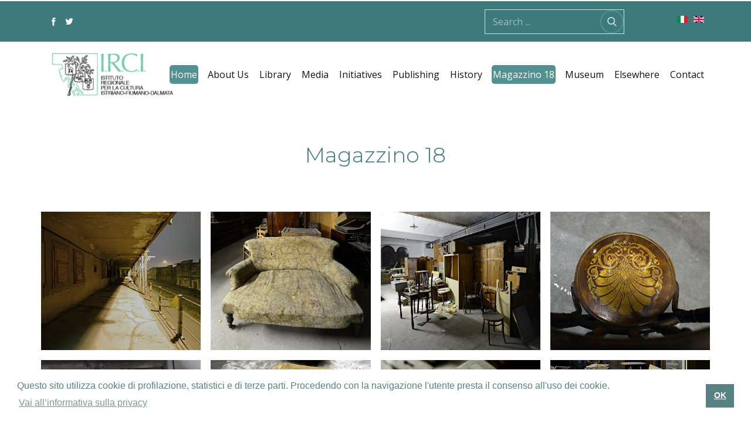

--- FILE ---
content_type: text/html; charset=utf-8
request_url: http://www.irci.it/irci/index.php/en/23-magazzino-18-en/162-magazzino-18-en
body_size: 119719
content:
<!DOCTYPE html>
<html lang="en-gb" dir="ltr">
<head>
            <link href="/irci/templates/irci2021/images/favicon.jpg" rel="icon" type="image/x-icon" />
        <meta name="viewport" content="width=device-width, initial-scale=1.0" />
    
    <base href="http://www.irci.it/irci/index.php/en/23-magazzino-18-en/162-magazzino-18-en" />
	<meta http-equiv="content-type" content="text/html; charset=utf-8" />
	<meta name="author" content="Super User" />
	<meta name="description" content="Istituto regionale cultura istriano fiumano dalmata, Istituto Regionale per la Cultura Istriano-Fiumano-Dalmata" />
	<meta name="generator" content="Nicepage 3.5.1, nicepage.com" />
	<meta name="keywords" content="istria, cultura istriana, fiume, dalmazia, foibe, museo, giorno del ricordo, mostre, biblioteca, cimiteri" /><title>Magazzino 18</title>
	<link href="/irci/index.php?option=com_ajax&plugin=arktypography&format=json" rel="stylesheet" type="text/css" />
	<link href="http://www.irci.it/irci/media/editors/arkeditor/css/squeezebox.css" rel="stylesheet" type="text/css" />
	<link href="/irci/media/mod_languages/css/template.css?33101ffc1a67911735309d9d62dbdc18" rel="stylesheet" type="text/css" />
	<link href="/irci/media/plg_system_kickgdpr/css/cookieconsent.min.css?33101ffc1a67911735309d9d62dbdc18" rel="stylesheet" type="text/css" />
	<style type="text/css">
.u-logo img {width: auto !important
}
	</style>
	<script src="/irci/media/jui/js/jquery.min.js?33101ffc1a67911735309d9d62dbdc18" type="text/javascript"></script>
	<script src="/irci/media/jui/js/jquery-noconflict.js?33101ffc1a67911735309d9d62dbdc18" type="text/javascript"></script>
	<script src="/irci/media/jui/js/jquery-migrate.min.js?33101ffc1a67911735309d9d62dbdc18" type="text/javascript"></script>
	<script src="/irci/media/jui/js/bootstrap.min.js?33101ffc1a67911735309d9d62dbdc18" type="text/javascript"></script>
	<script src="http://www.irci.it/irci/media/editors/arkeditor/js/jquery.easing.min.js" type="text/javascript"></script>
	<script src="http://www.irci.it/irci/media/editors/arkeditor/js/squeezebox.min.js" type="text/javascript"></script>
	<script src="/irci/media/plg_system_kickgdpr/js/cookieconsent.min.js?33101ffc1a67911735309d9d62dbdc18" type="text/javascript"></script>
	<script type="text/javascript">
(function()
				{
					if(typeof jQuery == 'undefined')
						return;
					
					jQuery(function($)
					{
						if($.fn.squeezeBox)
						{
							$( 'a.modal' ).squeezeBox({ parse: 'rel' });
				
							$( 'img.modal' ).each( function( i, el )
							{
								$(el).squeezeBox({
									handler: 'image',
									url: $( el ).attr( 'src' )
								});
							})
						}
						else if(typeof(SqueezeBox) !== 'undefined')
						{
							$( 'img.modal' ).each( function( i, el )
							{
								SqueezeBox.assign( el, 
								{
									handler: 'image',
									url: $( el ).attr( 'src' )
								});
							});
						}
						
						function jModalClose() 
						{
							if(typeof(SqueezeBox) == 'object')
								SqueezeBox.close();
							else
								ARK.squeezeBox.close();
						}
					
					});
				})();// Start Cookie Alert
window.addEventListener("load", function(){
window.cookieconsent.initialise({
  "palette": {
    "popup": {
      "background": "#ffffff",
      "text": "#578182"
    },
    "button": {
      "background": "#578182",
      "text": "#ffffff",
    }
  },
  "theme": "block",
  "position": "bottom",
  "type": "",
  "revokeBtn": "<div class=\"cc-revoke {{classes}}\">Cookie Policy</div>",
  "content": {
    "message": "Questo sito utilizza cookie di profilazione, statistici e di terze parti. Procedendo con la navigazione l\'utente presta il consenso all\'uso dei cookie. ",
    "dismiss": "OK",
    "allow": "Allow cookies",
    "deny": "Refuse cookies",
    "link": "Vai all’informativa sulla privacy",
    "imprint_link": "Imprint",
    "href": "/irci/index.php/en/privacy-policy",
  },
  "cookie": {
    "expiryDays": 7
  },
  "elements": {
    "messagelink": "<span id=\"cookieconsent:desc\" class=\"cc-message\">{{message}}<a aria-label=\"learn more about cookies\" role=\"button\" tabindex=\"0\" class=\"cc-link\" href=\"/irci/index.php/en/privacy-policy\" target=\"_self\">{{link}}</a></span>"
  },
  onInitialise: function (status) {
    handleCookies(status);
  },
  onStatusChange: function (status, chosenBefore) {
    handleCookies(status);
  },
  onRevokeChoice: function () {
    handleCookies(status);
  }
})});
// End Cookie Alert
function handleCookies(status){






}

// Init handleCookies if the user doesn't choose any options
if (document.cookie.split(';').filter(function(item) {
    return item.indexOf('cookieconsent_status=') >= 0
}).length == 0) {
  handleCookies('notset');
};
	</script>
	<script type="application/ld+json">
{
    "@context": "http://schema.org",
    "@type": "Article",
    "articleBody": "\nvar body = document.body;\n    \n    body.className += \" u-body\";\n    body.style.cssText += \" \";\n\n    \n    \n      \n        Magazzino 18\n        \n          \n            \n              \n                \n              \n              \n                \n                \n              \n            \n            \n              \n                \n              \n              \n                \n                \n              \n            \n            \n              \n                \n              \n              \n                \n                \n              \n            \n            \n              \n                \n              \n              \n                \n                \n              \n            \n            \n              \n                \n              \n              \n                \n                \n              \n            \n            \n              \n                \n              \n              \n                \n                \n              \n            \n            \n              \n                \n              \n              \n                \n                \n              \n            \n            \n              \n                \n              \n              \n                \n                \n              \n            \n            \n              \n                \n              \n              \n                \n                \n              \n            \n            \n              \n                \n              \n              \n                \n                \n              \n            \n            \n              \n                \n              \n              \n                \n                \n              \n            \n            \n              \n                \n              \n              \n                \n                \n              \n            \n            \n              \n                \n              \n              \n                \n                \n              \n            \n            \n              \n                \n              \n              \n                \n                \n              \n            \n            \n              \n                \n              \n              \n                \n                \n              \n            \n            \n              \n                \n              \n              \n                \n                \n              \n            \n          \n        \n      \n    \n    \n      \n        Visit of Geraldine Chaplin to Magazzino 18\n        \n          \n            \n              \n                \n              \n              \n                \n                \n              \n            \n            \n              \n                \n              \n              \n                \n                \n              \n            \n            \n              \n                \n              \n              \n                \n                \n              \n            \n            \n              \n                \n              \n              \n                \n                \n              \n            \n          \n        \n      \n    \n    \n      \n        Visit of Simone Cristicchi to Magazzino 18\n        \n          \n            \n              \n                \n              \n              \n                \n                \n              \n            \n            \n              \n                \n              \n              \n                \n                \n              \n            \n            \n              \n                \n              \n              \n                \n                \n              \n            \n            \n              \n                \n              \n              \n                \n                \n              \n            \n            \n              \n                \n              \n              \n                \n                \n              \n            \n            \n              \n                \n              \n              \n                \n                \n              \n            \n            \n              \n                \n              \n              \n                \n                \n              \n            \n            \n              \n                \n              \n              \n                \n                \n              \n            \n          \n        \n      \n    \n    \n      \n        BACK\n      \n    \n    \n    \n  \n162",
    "mainEntityOfPage": {
        "@type": "WebPage",
        "@id": "http://www.irci.it/irci/index.php/en/23-magazzino-18-en/162-magazzino-18-en"
    },
    "headline": "Magazzino 18 (2)",
    "description": "\nvar body = document.body;\n    \n    body.className += \" u-body\";\n    body.style.cssText += \" \";\n\n    \n    \n      \n        Magazzino 18\n        \n          \n            \n              \n                \n              \n              \n                \n                \n              \n            \n            \n              \n                \n              \n              \n                \n                \n              \n            \n            \n              \n                \n              \n              \n                \n                \n              \n            \n            \n              \n                \n              \n              \n                \n                \n              \n            \n            \n              \n                \n              \n              \n                \n                \n              \n            \n            \n              \n                \n              \n              \n                \n                \n              \n            \n            \n              \n                \n              \n              \n                \n                \n              \n            \n            \n              \n                \n              \n              \n                \n                \n              \n            \n            \n              \n                \n              \n              \n                \n                \n              \n            \n            \n              \n                \n              \n              \n                \n                \n              \n            \n            \n              \n                \n              \n              \n                \n                \n              \n            \n            \n              \n                \n              \n              \n                \n                \n              \n            \n            \n              \n                \n              \n              \n                \n                \n              \n            \n            \n              \n                \n              \n              \n                \n                \n              \n            \n            \n              \n                \n              \n              \n                \n                \n              \n            \n            \n              \n                \n              \n              \n                \n                \n              \n            \n          \n        \n      \n    \n    \n      \n        Visit of Geraldine Chaplin to Magazzino 18\n        \n          \n            \n              \n                \n              \n              \n                \n                \n              \n            \n            \n              \n                \n              \n              \n                \n                \n              \n            \n            \n              \n                \n              \n              \n                \n                \n              \n            \n            \n              \n                \n              \n              \n                \n                \n              \n            \n          \n        \n      \n    \n    \n      \n        Visit of Simone Cristicchi to Magazzino 18\n        \n          \n            \n              \n                \n              \n              \n                \n                \n              \n            \n            \n              \n                \n              \n              \n                \n                \n              \n            \n            \n              \n                \n              \n              \n                \n                \n              \n            \n            \n              \n                \n              \n              \n                \n                \n              \n            \n            \n              \n                \n              \n              \n                \n                \n              \n            \n            \n              \n                \n              \n              \n                \n                \n              \n            \n            \n              \n                \n              \n              \n                \n                \n              \n            \n            \n              \n                \n              \n              \n                \n                \n              \n            \n          \n        \n      \n    \n    \n      \n        BACK\n      \n    \n    \n    \n  \n162",
        "datePublished": "2020-06-19T10:05:46+0000",
    "dateCreated": "2020-06-19T10:05:46+0000",
    "dateModified": "2021-02-04T15:34:50+0000",
    "author": {
        "@type": "Person",
        "name": ""
    },
    "publisher": {
        "@type": "Organization",
          "logo": {
            "@type": "ImageObject",
            "height": "160",
            "width": "439",
            "url": "http://www.irci.it/irci/templates/irci2021/images/logoIRCI.jpg"
          },
        "name": "Istituto Regionale  per la Cultura  Istriano-Fiumano-Dalmata"
    }
}

    </script>
    <meta name="theme-color" content="#539092">
    <link rel="stylesheet" href="/irci/templates/irci2021/css/default.css" media="screen" type="text/css" />
        <link rel="stylesheet" href="/irci/templates/irci2021/css/template.css" media="screen" type="text/css" />
    <link rel="stylesheet" href="/irci/templates/irci2021/css/media.css" id="theme-media-css" media="screen" type="text/css" />
    <link id="u-google-font" rel="stylesheet" href="https://fonts.googleapis.com/css?family=Montserrat:100,100i,200,200i,300,300i,400,400i,500,500i,600,600i,700,700i,800,800i,900,900i|Open+Sans:300,300i,400,400i,600,600i,700,700i,800,800i">
    <style>
.u-header {
  background-image: none;
  min-height: 183px;
}
.u-header .u-group-1 {
  margin-top: 2px;
  margin-bottom: 0;
  min-height: 69px;
  height: auto;
}
.u-header .u-container-layout-1 {
  padding: 0;
}
.u-header .u-social-icons-1 {
  white-space: nowrap;
  height: 17px;
  min-height: 16px;
  width: 43px;
  min-width: 42px;
  margin: 26px auto 0 83px;
}
.u-header .u-icon-1 {
  height: 100%;
}
.u-header .u-icon-2 {
  height: 100%;
}
.u-header .u-search-1 {
  width: 238px;
  min-height: 42px;
  height: auto;
  margin: -29px 216px 0 auto;
}
.u-header .u-search-icon-1 {
  background-image: none;
  width: 16px;
  height: 16px;
  font-size: 1rem;
}
.u-header .u-position-1 {
  min-height: 21px;
  height: auto;
  margin: -31px 75px 0 1098px;
}
.u-header .u-text-1 {
  font-size: 0.125rem;
  line-height: 2;
}
.u-header .u-text-2 {
  font-size: 0.0625rem;
  line-height: 2;
}
.u-header .u-image-1 {
  margin: 17px auto 0 calc(((100% - 1140px) / 2) + 16px);
}
.u-header .u-logo-image-1 {
  max-width: 214px;
  max-height: 214px;
}
.u-header .u-menu-1 {
  margin: -55px calc(((100% - 1140px) / 2) + 8px) 40px auto;
}
.u-header .u-nav-1 {
  font-weight: 400;
}
.u-header .u-nav-2 {
  font-weight: 400;
}
.u-header .u-sidenav-1 {
  width: 343px;
  margin-right: 0;
  margin-left: 0;
}
.u-header .u-menu-close-1 {
  margin-right: 21px;
}
.u-header .u-nav-3 {
  font-size: 1.25rem;
  width: 316px;
  font-weight: 400;
  margin: 23px auto 0 15px;
}
.u-header .u-nav-4 {
  font-weight: 400;
}
@media (max-width: 1199px) {
  .u-header {
    min-height: 191px;
  }
  .u-header .u-group-1 {
    min-height: 71px;
  }
  .u-header .u-social-icons-1 {
    width: 43px;
    margin-top: 26px;
  }
  .u-header .u-search-1 {
    width: 238px;
    margin-top: -29px;
    margin-right: 197px;
  }
  .u-header .u-position-1 {
    min-height: 41px;
    margin-top: -31px;
    margin-right: 45px;
    margin-left: 876px;
  }
  .u-header .u-image-1 {
    width: auto;
    margin-top: 13px;
    margin-left: calc(((100% - 940px) / 2));
  }
  .u-header .u-menu-1 {
    width: auto;
    margin-right: calc(((100% - 940px) / 2) + 13px);
    margin-bottom: 50px;
  }
  .u-header .u-menu-close-1 {
    margin-right: 21px;
  }
  .u-header .u-nav-3 {
    width: 316px;
    margin-left: 15px;
  }
}
@media (max-width: 991px) {
  .u-header .u-group-1 {
    min-height: 71px;
  }
  .u-header .u-position-1 {
    margin-top: -39px;
    margin-right: 53px;
    margin-left: 648px;
  }
  .u-header .u-image-1 {
    margin-left: calc(((100% - 720px) / 2));
  }
  .u-header .u-menu-1 {
    margin-right: calc(((100% - 720px) / 2));
    margin-bottom: 40px;
  }
}
@media (max-width: 767px) {
  .u-header .u-position-1 {
    margin-top: -27px;
    margin-right: 50px;
    margin-left: 471px;
  }
  .u-header .u-image-1 {
    margin-left: calc(((100% - 540px) / 2));
  }
  .u-header .u-menu-1 {
    margin-right: calc(((100% - 540px) / 2));
  }
}
@media (max-width: 575px) {
  .u-header .u-search-1 {
    margin-right: 102px;
  }
  .u-header .u-position-1 {
    margin-left: 271px;
  }
  .u-header .u-image-1 {
    margin-left: calc(((100% - 340px) / 2));
  }
  .u-header .u-menu-1 {
    margin-right: calc(((100% - 340px) / 2));
  }
}
</style>
<style>
.u-footer {
  min-height: 146px;
}
.u-footer .u-group-1 {
  min-height: 76px;
  margin-top: 35px;
  margin-bottom: 35px;
  margin-left: 0;
}
.u-footer .u-container-layout-1 {
  padding-left: 60px;
  padding-right: 60px;
}
.u-footer .u-text-1 {
  font-weight: 400;
  margin: 16px 0;
}
@media (max-width: 1199px) {
  .u-footer .u-group-1 {
    min-height: 76px;
    margin-left: initial;
  }
  .u-footer .u-container-layout-1 {
    padding-left: 49px;
    padding-right: 49px;
  }
  .u-footer .u-text-1 {
    margin-top: 5px;
    margin-bottom: 5px;
    font-weight: normal;
  }
}
@media (max-width: 991px) {
  .u-footer .u-container-layout-1 {
    padding-left: 38px;
    padding-right: 38px;
  }
}
@media (max-width: 767px) {
  .u-footer .u-container-layout-1 {
    padding-left: 28px;
    padding-right: 28px;
  }
}
@media (max-width: 575px) {
  .u-footer .u-container-layout-1 {
    padding-left: 18px;
    padding-right: 18px;
  }
}
</style>        <script src="/irci/templates/irci2021/scripts/script.js"></script>
        <script type="application/ld+json">
{
	"@context": "http://schema.org",
	"@type": "Organization",
	"name": "Istituto Regionale  per la Cultura  Istriano-Fiumano-Dalmata",
	"sameAs": [
		"https://it-it.facebook.com/IRCI.IstriaFiumeDalmazia/",
		"https://twitter.com/irciist"
	],
	"url": "http://www.irci.it/irci/index.php/en/23-magazzino-18-en/162-magazzino-18-en",
	"logo": "http://www.irci.it/irci/templates/irci2021/images/logoIRCI.jpg"
}
</script>
                <link rel="canonical" href="http://www.irci.it/irci/index.php/en/23-magazzino-18-en/162-magazzino-18-en"><meta property="og:site_name" content="Istituto Regionale  per la Cultura  Istriano-Fiumano-Dalmata"><meta property="og:url" content="http://www.irci.it/irci/index.php/en/23-magazzino-18-en/162-magazzino-18-en"><meta property="og:title" content="Magazzino 18 (2)"><meta property="og:type" content="article"><meta property="og:description" content="Istituto Regionale per la Cultura Istriano-Fiumano-Dalmata"><meta name="twitter:site" content="@irciist"><meta name="twitter:card" content="summary_large_image"><meta name="twitter:title" content="Magazzino 18"><meta name="twitter:description" content="Istituto Regionale per la Cultura Istriano-Fiumano-Dalmata">        
    
    
<link id="u-theme-google-font" rel="stylesheet" href="https://fonts.googleapis.com/css?family=Montserrat:100,100i,200,200i,300,300i,400,400i,500,500i,600,600i,700,700i,800,800i,900,900i|Open+Sans:300,300i,400,400i,600,600i,700,700i,800,800i"><style id="nicepage-style-css">.u-body {
  font-family: 'Open Sans',sans-serif;
}
h1,
h2,
h3,
h4,
h5,
h6 {
  font-family: Montserrat,sans-serif;
}


.u-overlap.u-overlap-transparent .u-header,
.u-image,
.u-gradient {
  color: #111111;
}
.u-shading,
.u-overlap.u-overlap-contrast .u-header {
  color: #ffffff;
}
.u-body {
  color: #111111;
  background-color: #ffffff;
}


.u-custom-font.u-text-font {
  font-family: 'Open Sans',sans-serif !important;
}
.u-custom-font.u-heading-font {
  font-family: Montserrat,sans-serif !important;
}


.u-none.u-button-style,
.u-none.u-button-style:hover,
.u-none.u-button-style:focus,
.u-none.u-button-style:active,
.u-none.u-button-style.active,
.u-button-style.u-hover-none:hover,
.u-button-style.u-hover-none:focus,
.u-button-style.u-active-none:active,
.u-button-style.u-active-none.active {
  color: inherit !important;
  background-color: transparent !important;
}
.u-button-style.u-border-none,
.u-button-style.u-border-hover-none:hover,
.u-button-style.u-border-hover-none:focus,
.u-button-style.u-border-active-none:active,
.u-button-style.u-border-active-none.active {
  border-color: transparent !important;
  border-width: 0;
}
.u-button-style.u-text-none,
.u-button-style.u-text-none:hover,
.u-button-style.u-text-none:focus,
.u-button-style.u-text-none:active,
.u-button-style.u-text-none.active,
.u-button-style.u-text-hover-none:hover,
.u-button-style.u-text-hover-none:focus,
.u-button-style.u-text-active-none:active,
.u-button-style.u-text-active-none.active {
  color: inherit !important;
}
/*end-color none*//*begin-color color-1*/
.u-color-1,
.u-body.u-color-1,
.u-container-style.u-color-1:before,
.u-table-alt-color-1 tr:nth-child(even) {
  color: #ffffff;
  background-color: #7fc4c6;
}
.u-button-style.u-color-1,
.u-button-style.u-color-1[class*="u-border-"] {
  color: #ffffff !important;
  background-color: #7fc4c6 !important;
}
.u-button-style.u-color-1:hover,
.u-button-style.u-color-1[class*="u-border-"]:hover,
.u-button-style.u-color-1:focus,
.u-button-style.u-color-1[class*="u-border-"]:focus,
.u-button-style.u-button-style.u-color-1:active,
.u-button-style.u-button-style.u-color-1[class*="u-border-"]:active,
.u-button-style.u-button-style.u-color-1.active,
.u-button-style.u-button-style.u-color-1[class*="u-border-"].active {
  color: #ffffff !important;
  background-color: #69babc !important;
}
.u-hover-color-1:hover,
.u-hover-color-1[class*="u-border-"]:hover,
.u-hover-color-1:focus,
.u-hover-color-1[class*="u-border-"]:focus,
.u-active-color-1.u-active.u-active,
.u-active-color-1[class*="u-border-"].u-active.u-active,
a.u-button-style.u-hover-color-1:hover,
a.u-button-style.u-hover-color-1[class*="u-border-"]:hover,
a.u-button-style.u-hover-color-1:focus,
a.u-button-style.u-hover-color-1[class*="u-border-"]:focus,
a.u-button-style.u-button-style.u-active-color-1:active,
a.u-button-style.u-button-style.u-active-color-1[class*="u-border-"]:active,
a.u-button-style.u-button-style.u-active-color-1.active,
a.u-button-style.u-button-style.u-active-color-1[class*="u-border-"].active {
  color: #ffffff !important;
  background-color: #7fc4c6 !important;
}
a.u-link.u-hover-color-1:hover {
  color: #7fc4c6 !important;
}
/*end-color color-1*//*begin-color palette-1*/
.u-palette-1,
.u-body.u-palette-1,
.u-container-style.u-palette-1:before,
.u-table-alt-palette-1 tr:nth-child(even) {
  color: #ffffff;
  background-color: #7fc4c6;
}
.u-button-style.u-palette-1,
.u-button-style.u-palette-1[class*="u-border-"] {
  color: #ffffff !important;
  background-color: #7fc4c6 !important;
}
.u-button-style.u-palette-1:hover,
.u-button-style.u-palette-1[class*="u-border-"]:hover,
.u-button-style.u-palette-1:focus,
.u-button-style.u-palette-1[class*="u-border-"]:focus,
.u-button-style.u-button-style.u-palette-1:active,
.u-button-style.u-button-style.u-palette-1[class*="u-border-"]:active,
.u-button-style.u-button-style.u-palette-1.active,
.u-button-style.u-button-style.u-palette-1[class*="u-border-"].active {
  color: #ffffff !important;
  background-color: #69babc !important;
}
.u-hover-palette-1:hover,
.u-hover-palette-1[class*="u-border-"]:hover,
.u-hover-palette-1:focus,
.u-hover-palette-1[class*="u-border-"]:focus,
.u-active-palette-1.u-active.u-active,
.u-active-palette-1[class*="u-border-"].u-active.u-active,
a.u-button-style.u-hover-palette-1:hover,
a.u-button-style.u-hover-palette-1[class*="u-border-"]:hover,
a.u-button-style.u-hover-palette-1:focus,
a.u-button-style.u-hover-palette-1[class*="u-border-"]:focus,
a.u-button-style.u-button-style.u-active-palette-1:active,
a.u-button-style.u-button-style.u-active-palette-1[class*="u-border-"]:active,
a.u-button-style.u-button-style.u-active-palette-1.active,
a.u-button-style.u-button-style.u-active-palette-1[class*="u-border-"].active {
  color: #ffffff !important;
  background-color: #7fc4c6 !important;
}
a.u-link.u-hover-palette-1:hover {
  color: #7fc4c6 !important;
}
/*end-color palette-1*//*begin-color palette-1-base*/
.u-palette-1-base,
.u-body.u-palette-1-base,
.u-container-style.u-palette-1-base:before,
.u-table-alt-palette-1-base tr:nth-child(even) {
  color: #ffffff;
  background-color: #539092;
}
.u-button-style.u-palette-1-base,
.u-button-style.u-palette-1-base[class*="u-border-"] {
  color: #ffffff !important;
  background-color: #539092 !important;
}
.u-button-style.u-palette-1-base:hover,
.u-button-style.u-palette-1-base[class*="u-border-"]:hover,
.u-button-style.u-palette-1-base:focus,
.u-button-style.u-palette-1-base[class*="u-border-"]:focus,
.u-button-style.u-button-style.u-palette-1-base:active,
.u-button-style.u-button-style.u-palette-1-base[class*="u-border-"]:active,
.u-button-style.u-button-style.u-palette-1-base.active,
.u-button-style.u-button-style.u-palette-1-base[class*="u-border-"].active {
  color: #ffffff !important;
  background-color: #4b8283 !important;
}
.u-hover-palette-1-base:hover,
.u-hover-palette-1-base[class*="u-border-"]:hover,
.u-hover-palette-1-base:focus,
.u-hover-palette-1-base[class*="u-border-"]:focus,
.u-active-palette-1-base.u-active.u-active,
.u-active-palette-1-base[class*="u-border-"].u-active.u-active,
a.u-button-style.u-hover-palette-1-base:hover,
a.u-button-style.u-hover-palette-1-base[class*="u-border-"]:hover,
a.u-button-style.u-hover-palette-1-base:focus,
a.u-button-style.u-hover-palette-1-base[class*="u-border-"]:focus,
a.u-button-style.u-button-style.u-active-palette-1-base:active,
a.u-button-style.u-button-style.u-active-palette-1-base[class*="u-border-"]:active,
a.u-button-style.u-button-style.u-active-palette-1-base.active,
a.u-button-style.u-button-style.u-active-palette-1-base[class*="u-border-"].active {
  color: #ffffff !important;
  background-color: #539092 !important;
}
a.u-link.u-hover-palette-1-base:hover {
  color: #539092 !important;
}
/*end-color palette-1-base*//*begin-color palette-2*/
.u-palette-2,
.u-body.u-palette-2,
.u-container-style.u-palette-2:before,
.u-table-alt-palette-2 tr:nth-child(even) {
  color: #ffffff;
  background-color: #7ac6c9;
}
.u-button-style.u-palette-2,
.u-button-style.u-palette-2[class*="u-border-"] {
  color: #ffffff !important;
  background-color: #7ac6c9 !important;
}
.u-button-style.u-palette-2:hover,
.u-button-style.u-palette-2[class*="u-border-"]:hover,
.u-button-style.u-palette-2:focus,
.u-button-style.u-palette-2[class*="u-border-"]:focus,
.u-button-style.u-button-style.u-palette-2:active,
.u-button-style.u-button-style.u-palette-2[class*="u-border-"]:active,
.u-button-style.u-button-style.u-palette-2.active,
.u-button-style.u-button-style.u-palette-2[class*="u-border-"].active {
  color: #ffffff !important;
  background-color: #63bcc0 !important;
}
.u-hover-palette-2:hover,
.u-hover-palette-2[class*="u-border-"]:hover,
.u-hover-palette-2:focus,
.u-hover-palette-2[class*="u-border-"]:focus,
.u-active-palette-2.u-active.u-active,
.u-active-palette-2[class*="u-border-"].u-active.u-active,
a.u-button-style.u-hover-palette-2:hover,
a.u-button-style.u-hover-palette-2[class*="u-border-"]:hover,
a.u-button-style.u-hover-palette-2:focus,
a.u-button-style.u-hover-palette-2[class*="u-border-"]:focus,
a.u-button-style.u-button-style.u-active-palette-2:active,
a.u-button-style.u-button-style.u-active-palette-2[class*="u-border-"]:active,
a.u-button-style.u-button-style.u-active-palette-2.active,
a.u-button-style.u-button-style.u-active-palette-2[class*="u-border-"].active {
  color: #ffffff !important;
  background-color: #7ac6c9 !important;
}
a.u-link.u-hover-palette-2:hover {
  color: #7ac6c9 !important;
}
/*end-color palette-2*//*begin-color palette-2-base*/
.u-palette-2-base,
.u-body.u-palette-2-base,
.u-container-style.u-palette-2-base:before,
.u-table-alt-palette-2-base tr:nth-child(even) {
  color: #ffffff;
  background-color: #3e797b;
}
.u-button-style.u-palette-2-base,
.u-button-style.u-palette-2-base[class*="u-border-"] {
  color: #ffffff !important;
  background-color: #3e797b !important;
}
.u-button-style.u-palette-2-base:hover,
.u-button-style.u-palette-2-base[class*="u-border-"]:hover,
.u-button-style.u-palette-2-base:focus,
.u-button-style.u-palette-2-base[class*="u-border-"]:focus,
.u-button-style.u-button-style.u-palette-2-base:active,
.u-button-style.u-button-style.u-palette-2-base[class*="u-border-"]:active,
.u-button-style.u-button-style.u-palette-2-base.active,
.u-button-style.u-button-style.u-palette-2-base[class*="u-border-"].active {
  color: #ffffff !important;
  background-color: #386d6f !important;
}
.u-hover-palette-2-base:hover,
.u-hover-palette-2-base[class*="u-border-"]:hover,
.u-hover-palette-2-base:focus,
.u-hover-palette-2-base[class*="u-border-"]:focus,
.u-active-palette-2-base.u-active.u-active,
.u-active-palette-2-base[class*="u-border-"].u-active.u-active,
a.u-button-style.u-hover-palette-2-base:hover,
a.u-button-style.u-hover-palette-2-base[class*="u-border-"]:hover,
a.u-button-style.u-hover-palette-2-base:focus,
a.u-button-style.u-hover-palette-2-base[class*="u-border-"]:focus,
a.u-button-style.u-button-style.u-active-palette-2-base:active,
a.u-button-style.u-button-style.u-active-palette-2-base[class*="u-border-"]:active,
a.u-button-style.u-button-style.u-active-palette-2-base.active,
a.u-button-style.u-button-style.u-active-palette-2-base[class*="u-border-"].active {
  color: #ffffff !important;
  background-color: #3e797b !important;
}
a.u-link.u-hover-palette-2-base:hover {
  color: #3e797b !important;
}
/*end-color palette-2-base*//*begin-color grey*/
.u-grey,
.u-body.u-grey,
.u-container-style.u-grey:before,
.u-table-alt-grey tr:nth-child(even) {
  color: #ffffff;
  background-color: #b3b3b3;
}
.u-button-style.u-grey,
.u-button-style.u-grey[class*="u-border-"] {
  color: #ffffff !important;
  background-color: #b3b3b3 !important;
}
.u-button-style.u-grey:hover,
.u-button-style.u-grey[class*="u-border-"]:hover,
.u-button-style.u-grey:focus,
.u-button-style.u-grey[class*="u-border-"]:focus,
.u-button-style.u-button-style.u-grey:active,
.u-button-style.u-button-style.u-grey[class*="u-border-"]:active,
.u-button-style.u-button-style.u-grey.active,
.u-button-style.u-button-style.u-grey[class*="u-border-"].active {
  color: #ffffff !important;
  background-color: #a1a1a1 !important;
}
.u-hover-grey:hover,
.u-hover-grey[class*="u-border-"]:hover,
.u-hover-grey:focus,
.u-hover-grey[class*="u-border-"]:focus,
.u-active-grey.u-active.u-active,
.u-active-grey[class*="u-border-"].u-active.u-active,
a.u-button-style.u-hover-grey:hover,
a.u-button-style.u-hover-grey[class*="u-border-"]:hover,
a.u-button-style.u-hover-grey:focus,
a.u-button-style.u-hover-grey[class*="u-border-"]:focus,
a.u-button-style.u-button-style.u-active-grey:active,
a.u-button-style.u-button-style.u-active-grey[class*="u-border-"]:active,
a.u-button-style.u-button-style.u-active-grey.active,
a.u-button-style.u-button-style.u-active-grey[class*="u-border-"].active {
  color: #ffffff !important;
  background-color: #b3b3b3 !important;
}
a.u-link.u-hover-grey:hover {
  color: #b3b3b3 !important;
}
/*end-color grey*//*begin-color white*/
.u-white,
.u-body.u-white,
.u-container-style.u-white:before,
.u-table-alt-white tr:nth-child(even) {
  color: #111111;
  background-color: #ffffff;
}
.u-button-style.u-white,
.u-button-style.u-white[class*="u-border-"] {
  color: #111111 !important;
  background-color: #ffffff !important;
}
.u-button-style.u-white:hover,
.u-button-style.u-white[class*="u-border-"]:hover,
.u-button-style.u-white:focus,
.u-button-style.u-white[class*="u-border-"]:focus,
.u-button-style.u-button-style.u-white:active,
.u-button-style.u-button-style.u-white[class*="u-border-"]:active,
.u-button-style.u-button-style.u-white.active,
.u-button-style.u-button-style.u-white[class*="u-border-"].active {
  color: #111111 !important;
  background-color: #e6e6e6 !important;
}
.u-hover-white:hover,
.u-hover-white[class*="u-border-"]:hover,
.u-hover-white:focus,
.u-hover-white[class*="u-border-"]:focus,
.u-active-white.u-active.u-active,
.u-active-white[class*="u-border-"].u-active.u-active,
a.u-button-style.u-hover-white:hover,
a.u-button-style.u-hover-white[class*="u-border-"]:hover,
a.u-button-style.u-hover-white:focus,
a.u-button-style.u-hover-white[class*="u-border-"]:focus,
a.u-button-style.u-button-style.u-active-white:active,
a.u-button-style.u-button-style.u-active-white[class*="u-border-"]:active,
a.u-button-style.u-button-style.u-active-white.active,
a.u-button-style.u-button-style.u-active-white[class*="u-border-"].active {
  color: #111111 !important;
  background-color: #ffffff !important;
}
a.u-link.u-hover-white:hover {
  color: #ffffff !important;
}
/*end-color white*//*begin-color black*/
.u-black,
.u-body.u-black,
.u-container-style.u-black:before,
.u-table-alt-black tr:nth-child(even) {
  color: #ffffff;
  background-color: #000000;
}
.u-button-style.u-black,
.u-button-style.u-black[class*="u-border-"] {
  color: #ffffff !important;
  background-color: #000000 !important;
}
.u-button-style.u-black:hover,
.u-button-style.u-black[class*="u-border-"]:hover,
.u-button-style.u-black:focus,
.u-button-style.u-black[class*="u-border-"]:focus,
.u-button-style.u-button-style.u-black:active,
.u-button-style.u-button-style.u-black[class*="u-border-"]:active,
.u-button-style.u-button-style.u-black.active,
.u-button-style.u-button-style.u-black[class*="u-border-"].active {
  color: #ffffff !important;
  background-color: #000000 !important;
}
.u-hover-black:hover,
.u-hover-black[class*="u-border-"]:hover,
.u-hover-black:focus,
.u-hover-black[class*="u-border-"]:focus,
.u-active-black.u-active.u-active,
.u-active-black[class*="u-border-"].u-active.u-active,
a.u-button-style.u-hover-black:hover,
a.u-button-style.u-hover-black[class*="u-border-"]:hover,
a.u-button-style.u-hover-black:focus,
a.u-button-style.u-hover-black[class*="u-border-"]:focus,
a.u-button-style.u-button-style.u-active-black:active,
a.u-button-style.u-button-style.u-active-black[class*="u-border-"]:active,
a.u-button-style.u-button-style.u-active-black.active,
a.u-button-style.u-button-style.u-active-black[class*="u-border-"].active {
  color: #ffffff !important;
  background-color: #000000 !important;
}
a.u-link.u-hover-black:hover {
  color: #000000 !important;
}
/*end-color black*//*begin-color grey-80*/
.u-grey-80,
.u-body.u-grey-80,
.u-container-style.u-grey-80:before,
.u-table-alt-grey-80 tr:nth-child(even) {
  color: #ffffff;
  background-color: #333333;
}
.u-button-style.u-grey-80,
.u-button-style.u-grey-80[class*="u-border-"] {
  color: #ffffff !important;
  background-color: #333333 !important;
}
.u-button-style.u-grey-80:hover,
.u-button-style.u-grey-80[class*="u-border-"]:hover,
.u-button-style.u-grey-80:focus,
.u-button-style.u-grey-80[class*="u-border-"]:focus,
.u-button-style.u-button-style.u-grey-80:active,
.u-button-style.u-button-style.u-grey-80[class*="u-border-"]:active,
.u-button-style.u-button-style.u-grey-80.active,
.u-button-style.u-button-style.u-grey-80[class*="u-border-"].active {
  color: #ffffff !important;
  background-color: #2e2e2e !important;
}
.u-hover-grey-80:hover,
.u-hover-grey-80[class*="u-border-"]:hover,
.u-hover-grey-80:focus,
.u-hover-grey-80[class*="u-border-"]:focus,
.u-active-grey-80.u-active.u-active,
.u-active-grey-80[class*="u-border-"].u-active.u-active,
a.u-button-style.u-hover-grey-80:hover,
a.u-button-style.u-hover-grey-80[class*="u-border-"]:hover,
a.u-button-style.u-hover-grey-80:focus,
a.u-button-style.u-hover-grey-80[class*="u-border-"]:focus,
a.u-button-style.u-button-style.u-active-grey-80:active,
a.u-button-style.u-button-style.u-active-grey-80[class*="u-border-"]:active,
a.u-button-style.u-button-style.u-active-grey-80.active,
a.u-button-style.u-button-style.u-active-grey-80[class*="u-border-"].active {
  color: #ffffff !important;
  background-color: #333333 !important;
}
a.u-link.u-hover-grey-80:hover {
  color: #333333 !important;
}
/*end-color grey-80*//*begin-color color-1*/
.u-border-color-1,
.u-separator-color-1:after {
  border-color: #7fc4c6;
  stroke: #7fc4c6;
}
.u-button-style.u-border-color-1 {
  border-color: #7fc4c6 !important;
  color: #7fc4c6 !important;
  background-color: transparent !important;
}
.u-button-style.u-border-color-1:hover,
.u-button-style.u-border-color-1:focus {
  border-color: #69babc !important;
  color: #69babc !important;
  background-color: transparent !important;
}
.u-border-hover-color-1:hover,
.u-border-hover-color-1:focus,
.u-border-active-color-1.u-active.u-active,
a.u-button-style.u-border-hover-color-1:hover,
a.u-button-style.u-border-hover-color-1:focus,
a.u-button-style.u-button-style.u-border-active-color-1:active,
a.u-button-style.u-button-style.u-border-active-color-1.active {
  color: #7fc4c6 !important;
  border-color: #7fc4c6 !important;
}
.u-link.u-border-color-1[class*="u-border-"] {
  border-color: #7fc4c6 !important;
}
.u-link.u-border-color-1[class*="u-border-"]:hover {
  border-color: #69babc !important;
}
/*end-color color-1*//*begin-color palette-1*/
.u-border-palette-1,
.u-separator-palette-1:after {
  border-color: #7fc4c6;
  stroke: #7fc4c6;
}
.u-button-style.u-border-palette-1 {
  border-color: #7fc4c6 !important;
  color: #7fc4c6 !important;
  background-color: transparent !important;
}
.u-button-style.u-border-palette-1:hover,
.u-button-style.u-border-palette-1:focus {
  border-color: #69babc !important;
  color: #69babc !important;
  background-color: transparent !important;
}
.u-border-hover-palette-1:hover,
.u-border-hover-palette-1:focus,
.u-border-active-palette-1.u-active.u-active,
a.u-button-style.u-border-hover-palette-1:hover,
a.u-button-style.u-border-hover-palette-1:focus,
a.u-button-style.u-button-style.u-border-active-palette-1:active,
a.u-button-style.u-button-style.u-border-active-palette-1.active {
  color: #7fc4c6 !important;
  border-color: #7fc4c6 !important;
}
.u-link.u-border-palette-1[class*="u-border-"] {
  border-color: #7fc4c6 !important;
}
.u-link.u-border-palette-1[class*="u-border-"]:hover {
  border-color: #69babc !important;
}
/*end-color palette-1*//*begin-color palette-1-base*/
.u-border-palette-1-base,
.u-separator-palette-1-base:after {
  border-color: #539092;
  stroke: #539092;
}
.u-button-style.u-border-palette-1-base {
  border-color: #539092 !important;
  color: #539092 !important;
  background-color: transparent !important;
}
.u-button-style.u-border-palette-1-base:hover,
.u-button-style.u-border-palette-1-base:focus {
  border-color: #4b8283 !important;
  color: #4b8283 !important;
  background-color: transparent !important;
}
.u-border-hover-palette-1-base:hover,
.u-border-hover-palette-1-base:focus,
.u-border-active-palette-1-base.u-active.u-active,
a.u-button-style.u-border-hover-palette-1-base:hover,
a.u-button-style.u-border-hover-palette-1-base:focus,
a.u-button-style.u-button-style.u-border-active-palette-1-base:active,
a.u-button-style.u-button-style.u-border-active-palette-1-base.active {
  color: #539092 !important;
  border-color: #539092 !important;
}
.u-link.u-border-palette-1-base[class*="u-border-"] {
  border-color: #539092 !important;
}
.u-link.u-border-palette-1-base[class*="u-border-"]:hover {
  border-color: #4b8283 !important;
}
/*end-color palette-1-base*//*begin-color palette-2*/
.u-border-palette-2,
.u-separator-palette-2:after {
  border-color: #7ac6c9;
  stroke: #7ac6c9;
}
.u-button-style.u-border-palette-2 {
  border-color: #7ac6c9 !important;
  color: #7ac6c9 !important;
  background-color: transparent !important;
}
.u-button-style.u-border-palette-2:hover,
.u-button-style.u-border-palette-2:focus {
  border-color: #63bcc0 !important;
  color: #63bcc0 !important;
  background-color: transparent !important;
}
.u-border-hover-palette-2:hover,
.u-border-hover-palette-2:focus,
.u-border-active-palette-2.u-active.u-active,
a.u-button-style.u-border-hover-palette-2:hover,
a.u-button-style.u-border-hover-palette-2:focus,
a.u-button-style.u-button-style.u-border-active-palette-2:active,
a.u-button-style.u-button-style.u-border-active-palette-2.active {
  color: #7ac6c9 !important;
  border-color: #7ac6c9 !important;
}
.u-link.u-border-palette-2[class*="u-border-"] {
  border-color: #7ac6c9 !important;
}
.u-link.u-border-palette-2[class*="u-border-"]:hover {
  border-color: #63bcc0 !important;
}
/*end-color palette-2*//*begin-color palette-2-base*/
.u-border-palette-2-base,
.u-separator-palette-2-base:after {
  border-color: #3e797b;
  stroke: #3e797b;
}
.u-button-style.u-border-palette-2-base {
  border-color: #3e797b !important;
  color: #3e797b !important;
  background-color: transparent !important;
}
.u-button-style.u-border-palette-2-base:hover,
.u-button-style.u-border-palette-2-base:focus {
  border-color: #386d6f !important;
  color: #386d6f !important;
  background-color: transparent !important;
}
.u-border-hover-palette-2-base:hover,
.u-border-hover-palette-2-base:focus,
.u-border-active-palette-2-base.u-active.u-active,
a.u-button-style.u-border-hover-palette-2-base:hover,
a.u-button-style.u-border-hover-palette-2-base:focus,
a.u-button-style.u-button-style.u-border-active-palette-2-base:active,
a.u-button-style.u-button-style.u-border-active-palette-2-base.active {
  color: #3e797b !important;
  border-color: #3e797b !important;
}
.u-link.u-border-palette-2-base[class*="u-border-"] {
  border-color: #3e797b !important;
}
.u-link.u-border-palette-2-base[class*="u-border-"]:hover {
  border-color: #386d6f !important;
}
/*end-color palette-2-base*//*begin-color grey*/
.u-border-grey,
.u-separator-grey:after {
  border-color: #b3b3b3;
  stroke: #b3b3b3;
}
.u-button-style.u-border-grey {
  border-color: #b3b3b3 !important;
  color: #b3b3b3 !important;
  background-color: transparent !important;
}
.u-button-style.u-border-grey:hover,
.u-button-style.u-border-grey:focus {
  border-color: #a1a1a1 !important;
  color: #a1a1a1 !important;
  background-color: transparent !important;
}
.u-border-hover-grey:hover,
.u-border-hover-grey:focus,
.u-border-active-grey.u-active.u-active,
a.u-button-style.u-border-hover-grey:hover,
a.u-button-style.u-border-hover-grey:focus,
a.u-button-style.u-button-style.u-border-active-grey:active,
a.u-button-style.u-button-style.u-border-active-grey.active {
  color: #b3b3b3 !important;
  border-color: #b3b3b3 !important;
}
.u-link.u-border-grey[class*="u-border-"] {
  border-color: #b3b3b3 !important;
}
.u-link.u-border-grey[class*="u-border-"]:hover {
  border-color: #a1a1a1 !important;
}
/*end-color grey*//*begin-color white*/
.u-border-white,
.u-separator-white:after {
  border-color: #ffffff;
  stroke: #ffffff;
}
.u-button-style.u-border-white {
  border-color: #ffffff !important;
  color: #ffffff !important;
  background-color: transparent !important;
}
.u-button-style.u-border-white:hover,
.u-button-style.u-border-white:focus {
  border-color: #e6e6e6 !important;
  color: #e6e6e6 !important;
  background-color: transparent !important;
}
.u-border-hover-white:hover,
.u-border-hover-white:focus,
.u-border-active-white.u-active.u-active,
a.u-button-style.u-border-hover-white:hover,
a.u-button-style.u-border-hover-white:focus,
a.u-button-style.u-button-style.u-border-active-white:active,
a.u-button-style.u-button-style.u-border-active-white.active {
  color: #ffffff !important;
  border-color: #ffffff !important;
}
.u-link.u-border-white[class*="u-border-"] {
  border-color: #ffffff !important;
}
.u-link.u-border-white[class*="u-border-"]:hover {
  border-color: #e6e6e6 !important;
}
/*end-color white*//*begin-color black*/
.u-border-black,
.u-separator-black:after {
  border-color: #000000;
  stroke: #000000;
}
.u-button-style.u-border-black {
  border-color: #000000 !important;
  color: #000000 !important;
  background-color: transparent !important;
}
.u-button-style.u-border-black:hover,
.u-button-style.u-border-black:focus {
  border-color: #000000 !important;
  color: #000000 !important;
  background-color: transparent !important;
}
.u-border-hover-black:hover,
.u-border-hover-black:focus,
.u-border-active-black.u-active.u-active,
a.u-button-style.u-border-hover-black:hover,
a.u-button-style.u-border-hover-black:focus,
a.u-button-style.u-button-style.u-border-active-black:active,
a.u-button-style.u-button-style.u-border-active-black.active {
  color: #000000 !important;
  border-color: #000000 !important;
}
.u-link.u-border-black[class*="u-border-"] {
  border-color: #000000 !important;
}
.u-link.u-border-black[class*="u-border-"]:hover {
  border-color: #000000 !important;
}
/*end-color black*//*begin-color grey-80*/
.u-border-grey-80,
.u-separator-grey-80:after {
  border-color: #333333;
  stroke: #333333;
}
.u-button-style.u-border-grey-80 {
  border-color: #333333 !important;
  color: #333333 !important;
  background-color: transparent !important;
}
.u-button-style.u-border-grey-80:hover,
.u-button-style.u-border-grey-80:focus {
  border-color: #2e2e2e !important;
  color: #2e2e2e !important;
  background-color: transparent !important;
}
.u-border-hover-grey-80:hover,
.u-border-hover-grey-80:focus,
.u-border-active-grey-80.u-active.u-active,
a.u-button-style.u-border-hover-grey-80:hover,
a.u-button-style.u-border-hover-grey-80:focus,
a.u-button-style.u-button-style.u-border-active-grey-80:active,
a.u-button-style.u-button-style.u-border-active-grey-80.active {
  color: #333333 !important;
  border-color: #333333 !important;
}
.u-link.u-border-grey-80[class*="u-border-"] {
  border-color: #333333 !important;
}
.u-link.u-border-grey-80[class*="u-border-"]:hover {
  border-color: #2e2e2e !important;
}
/*end-color grey-80*//*begin-color color-1*/
.u-text-color-1,
a.u-button-style.u-text-color-1,
a.u-button-style.u-text-color-1[class*="u-border-"] {
  color: #7fc4c6 !important;
}
a.u-button-style.u-text-color-1:hover,
a.u-button-style.u-text-color-1[class*="u-border-"]:hover,
a.u-button-style.u-text-color-1:focus,
a.u-button-style.u-text-color-1[class*="u-border-"]:focus,
a.u-button-style.u-button-style.u-text-color-1:active,
a.u-button-style.u-button-style.u-text-color-1[class*="u-border-"]:active,
a.u-button-style.u-button-style.u-text-color-1.active,
a.u-button-style.u-button-style.u-text-color-1[class*="u-border-"].active {
  color: #69babc !important;
}
a.u-button-style.u-button-style.u-text-hover-color-1:hover,
a.u-button-style.u-button-style.u-text-hover-color-1[class*="u-border-"]:hover,
a.u-button-style.u-button-style.u-text-hover-color-1:focus,
a.u-button-style.u-button-style.u-text-hover-color-1[class*="u-border-"]:focus,
a.u-button-style.u-button-style.u-button-style.u-text-active-color-1:active,
a.u-button-style.u-button-style.u-button-style.u-text-active-color-1[class*="u-border-"]:active,
a.u-button-style.u-button-style.u-button-style.u-text-active-color-1.active,
a.u-button-style.u-button-style.u-button-style.u-text-active-color-1[class*="u-border-"].active,
:not(.level-2) > .u-nav > .u-nav-item > a.u-nav-link.u-text-hover-color-1:hover,
:not(.level-2) > .u-nav > .u-nav-item > a.u-nav-link.u-nav-link.u-text-active-color-1.active,
.u-popupmenu-items.u-text-hover-color-1 .u-nav-link:hover,
.u-popupmenu-items.u-popupmenu-items.u-text-active-color-1 .u-nav-link.active {
  color: #7fc4c6 !important;
}
.u-text-color-1 svg,
.u-text-hover-color-1:hover svg,
.u-text-hover-color-1:focus svg {
  fill: #7fc4c6;
}
.u-link.u-text-color-1:hover {
  color: #69babc !important;
}
a.u-link.u-text-hover-color-1:hover {
  color: #7fc4c6 !important;
}
/*end-color color-1*//*begin-color palette-1*/
.u-text-palette-1,
a.u-button-style.u-text-palette-1,
a.u-button-style.u-text-palette-1[class*="u-border-"] {
  color: #7fc4c6 !important;
}
a.u-button-style.u-text-palette-1:hover,
a.u-button-style.u-text-palette-1[class*="u-border-"]:hover,
a.u-button-style.u-text-palette-1:focus,
a.u-button-style.u-text-palette-1[class*="u-border-"]:focus,
a.u-button-style.u-button-style.u-text-palette-1:active,
a.u-button-style.u-button-style.u-text-palette-1[class*="u-border-"]:active,
a.u-button-style.u-button-style.u-text-palette-1.active,
a.u-button-style.u-button-style.u-text-palette-1[class*="u-border-"].active {
  color: #69babc !important;
}
a.u-button-style.u-button-style.u-text-hover-palette-1:hover,
a.u-button-style.u-button-style.u-text-hover-palette-1[class*="u-border-"]:hover,
a.u-button-style.u-button-style.u-text-hover-palette-1:focus,
a.u-button-style.u-button-style.u-text-hover-palette-1[class*="u-border-"]:focus,
a.u-button-style.u-button-style.u-button-style.u-text-active-palette-1:active,
a.u-button-style.u-button-style.u-button-style.u-text-active-palette-1[class*="u-border-"]:active,
a.u-button-style.u-button-style.u-button-style.u-text-active-palette-1.active,
a.u-button-style.u-button-style.u-button-style.u-text-active-palette-1[class*="u-border-"].active,
:not(.level-2) > .u-nav > .u-nav-item > a.u-nav-link.u-text-hover-palette-1:hover,
:not(.level-2) > .u-nav > .u-nav-item > a.u-nav-link.u-nav-link.u-text-active-palette-1.active,
.u-popupmenu-items.u-text-hover-palette-1 .u-nav-link:hover,
.u-popupmenu-items.u-popupmenu-items.u-text-active-palette-1 .u-nav-link.active {
  color: #7fc4c6 !important;
}
.u-text-palette-1 svg,
.u-text-hover-palette-1:hover svg,
.u-text-hover-palette-1:focus svg {
  fill: #7fc4c6;
}
.u-link.u-text-palette-1:hover {
  color: #69babc !important;
}
a.u-link.u-text-hover-palette-1:hover {
  color: #7fc4c6 !important;
}
/*end-color palette-1*//*begin-color palette-1-base*/
.u-text-palette-1-base,
a.u-button-style.u-text-palette-1-base,
a.u-button-style.u-text-palette-1-base[class*="u-border-"] {
  color: #539092 !important;
}
a.u-button-style.u-text-palette-1-base:hover,
a.u-button-style.u-text-palette-1-base[class*="u-border-"]:hover,
a.u-button-style.u-text-palette-1-base:focus,
a.u-button-style.u-text-palette-1-base[class*="u-border-"]:focus,
a.u-button-style.u-button-style.u-text-palette-1-base:active,
a.u-button-style.u-button-style.u-text-palette-1-base[class*="u-border-"]:active,
a.u-button-style.u-button-style.u-text-palette-1-base.active,
a.u-button-style.u-button-style.u-text-palette-1-base[class*="u-border-"].active {
  color: #4b8283 !important;
}
a.u-button-style.u-button-style.u-text-hover-palette-1-base:hover,
a.u-button-style.u-button-style.u-text-hover-palette-1-base[class*="u-border-"]:hover,
a.u-button-style.u-button-style.u-text-hover-palette-1-base:focus,
a.u-button-style.u-button-style.u-text-hover-palette-1-base[class*="u-border-"]:focus,
a.u-button-style.u-button-style.u-button-style.u-text-active-palette-1-base:active,
a.u-button-style.u-button-style.u-button-style.u-text-active-palette-1-base[class*="u-border-"]:active,
a.u-button-style.u-button-style.u-button-style.u-text-active-palette-1-base.active,
a.u-button-style.u-button-style.u-button-style.u-text-active-palette-1-base[class*="u-border-"].active,
:not(.level-2) > .u-nav > .u-nav-item > a.u-nav-link.u-text-hover-palette-1-base:hover,
:not(.level-2) > .u-nav > .u-nav-item > a.u-nav-link.u-nav-link.u-text-active-palette-1-base.active,
.u-popupmenu-items.u-text-hover-palette-1-base .u-nav-link:hover,
.u-popupmenu-items.u-popupmenu-items.u-text-active-palette-1-base .u-nav-link.active {
  color: #539092 !important;
}
.u-text-palette-1-base svg,
.u-text-hover-palette-1-base:hover svg,
.u-text-hover-palette-1-base:focus svg {
  fill: #539092;
}
.u-link.u-text-palette-1-base:hover {
  color: #4b8283 !important;
}
a.u-link.u-text-hover-palette-1-base:hover {
  color: #539092 !important;
}
/*end-color palette-1-base*//*begin-color palette-2*/
.u-text-palette-2,
a.u-button-style.u-text-palette-2,
a.u-button-style.u-text-palette-2[class*="u-border-"] {
  color: #7ac6c9 !important;
}
a.u-button-style.u-text-palette-2:hover,
a.u-button-style.u-text-palette-2[class*="u-border-"]:hover,
a.u-button-style.u-text-palette-2:focus,
a.u-button-style.u-text-palette-2[class*="u-border-"]:focus,
a.u-button-style.u-button-style.u-text-palette-2:active,
a.u-button-style.u-button-style.u-text-palette-2[class*="u-border-"]:active,
a.u-button-style.u-button-style.u-text-palette-2.active,
a.u-button-style.u-button-style.u-text-palette-2[class*="u-border-"].active {
  color: #63bcc0 !important;
}
a.u-button-style.u-button-style.u-text-hover-palette-2:hover,
a.u-button-style.u-button-style.u-text-hover-palette-2[class*="u-border-"]:hover,
a.u-button-style.u-button-style.u-text-hover-palette-2:focus,
a.u-button-style.u-button-style.u-text-hover-palette-2[class*="u-border-"]:focus,
a.u-button-style.u-button-style.u-button-style.u-text-active-palette-2:active,
a.u-button-style.u-button-style.u-button-style.u-text-active-palette-2[class*="u-border-"]:active,
a.u-button-style.u-button-style.u-button-style.u-text-active-palette-2.active,
a.u-button-style.u-button-style.u-button-style.u-text-active-palette-2[class*="u-border-"].active,
:not(.level-2) > .u-nav > .u-nav-item > a.u-nav-link.u-text-hover-palette-2:hover,
:not(.level-2) > .u-nav > .u-nav-item > a.u-nav-link.u-nav-link.u-text-active-palette-2.active,
.u-popupmenu-items.u-text-hover-palette-2 .u-nav-link:hover,
.u-popupmenu-items.u-popupmenu-items.u-text-active-palette-2 .u-nav-link.active {
  color: #7ac6c9 !important;
}
.u-text-palette-2 svg,
.u-text-hover-palette-2:hover svg,
.u-text-hover-palette-2:focus svg {
  fill: #7ac6c9;
}
.u-link.u-text-palette-2:hover {
  color: #63bcc0 !important;
}
a.u-link.u-text-hover-palette-2:hover {
  color: #7ac6c9 !important;
}
/*end-color palette-2*//*begin-color palette-2-base*/
.u-text-palette-2-base,
a.u-button-style.u-text-palette-2-base,
a.u-button-style.u-text-palette-2-base[class*="u-border-"] {
  color: #3e797b !important;
}
a.u-button-style.u-text-palette-2-base:hover,
a.u-button-style.u-text-palette-2-base[class*="u-border-"]:hover,
a.u-button-style.u-text-palette-2-base:focus,
a.u-button-style.u-text-palette-2-base[class*="u-border-"]:focus,
a.u-button-style.u-button-style.u-text-palette-2-base:active,
a.u-button-style.u-button-style.u-text-palette-2-base[class*="u-border-"]:active,
a.u-button-style.u-button-style.u-text-palette-2-base.active,
a.u-button-style.u-button-style.u-text-palette-2-base[class*="u-border-"].active {
  color: #386d6f !important;
}
a.u-button-style.u-button-style.u-text-hover-palette-2-base:hover,
a.u-button-style.u-button-style.u-text-hover-palette-2-base[class*="u-border-"]:hover,
a.u-button-style.u-button-style.u-text-hover-palette-2-base:focus,
a.u-button-style.u-button-style.u-text-hover-palette-2-base[class*="u-border-"]:focus,
a.u-button-style.u-button-style.u-button-style.u-text-active-palette-2-base:active,
a.u-button-style.u-button-style.u-button-style.u-text-active-palette-2-base[class*="u-border-"]:active,
a.u-button-style.u-button-style.u-button-style.u-text-active-palette-2-base.active,
a.u-button-style.u-button-style.u-button-style.u-text-active-palette-2-base[class*="u-border-"].active,
:not(.level-2) > .u-nav > .u-nav-item > a.u-nav-link.u-text-hover-palette-2-base:hover,
:not(.level-2) > .u-nav > .u-nav-item > a.u-nav-link.u-nav-link.u-text-active-palette-2-base.active,
.u-popupmenu-items.u-text-hover-palette-2-base .u-nav-link:hover,
.u-popupmenu-items.u-popupmenu-items.u-text-active-palette-2-base .u-nav-link.active {
  color: #3e797b !important;
}
.u-text-palette-2-base svg,
.u-text-hover-palette-2-base:hover svg,
.u-text-hover-palette-2-base:focus svg {
  fill: #3e797b;
}
.u-link.u-text-palette-2-base:hover {
  color: #386d6f !important;
}
a.u-link.u-text-hover-palette-2-base:hover {
  color: #3e797b !important;
}
/*end-color palette-2-base*//*begin-color grey*/
.u-text-grey,
a.u-button-style.u-text-grey,
a.u-button-style.u-text-grey[class*="u-border-"] {
  color: #b3b3b3 !important;
}
a.u-button-style.u-text-grey:hover,
a.u-button-style.u-text-grey[class*="u-border-"]:hover,
a.u-button-style.u-text-grey:focus,
a.u-button-style.u-text-grey[class*="u-border-"]:focus,
a.u-button-style.u-button-style.u-text-grey:active,
a.u-button-style.u-button-style.u-text-grey[class*="u-border-"]:active,
a.u-button-style.u-button-style.u-text-grey.active,
a.u-button-style.u-button-style.u-text-grey[class*="u-border-"].active {
  color: #a1a1a1 !important;
}
a.u-button-style.u-button-style.u-text-hover-grey:hover,
a.u-button-style.u-button-style.u-text-hover-grey[class*="u-border-"]:hover,
a.u-button-style.u-button-style.u-text-hover-grey:focus,
a.u-button-style.u-button-style.u-text-hover-grey[class*="u-border-"]:focus,
a.u-button-style.u-button-style.u-button-style.u-text-active-grey:active,
a.u-button-style.u-button-style.u-button-style.u-text-active-grey[class*="u-border-"]:active,
a.u-button-style.u-button-style.u-button-style.u-text-active-grey.active,
a.u-button-style.u-button-style.u-button-style.u-text-active-grey[class*="u-border-"].active,
:not(.level-2) > .u-nav > .u-nav-item > a.u-nav-link.u-text-hover-grey:hover,
:not(.level-2) > .u-nav > .u-nav-item > a.u-nav-link.u-nav-link.u-text-active-grey.active,
.u-popupmenu-items.u-text-hover-grey .u-nav-link:hover,
.u-popupmenu-items.u-popupmenu-items.u-text-active-grey .u-nav-link.active {
  color: #b3b3b3 !important;
}
.u-text-grey svg,
.u-text-hover-grey:hover svg,
.u-text-hover-grey:focus svg {
  fill: #b3b3b3;
}
.u-link.u-text-grey:hover {
  color: #a1a1a1 !important;
}
a.u-link.u-text-hover-grey:hover {
  color: #b3b3b3 !important;
}
/*end-color grey*//*begin-color white*/
.u-text-white,
a.u-button-style.u-text-white,
a.u-button-style.u-text-white[class*="u-border-"] {
  color: #ffffff !important;
}
a.u-button-style.u-text-white:hover,
a.u-button-style.u-text-white[class*="u-border-"]:hover,
a.u-button-style.u-text-white:focus,
a.u-button-style.u-text-white[class*="u-border-"]:focus,
a.u-button-style.u-button-style.u-text-white:active,
a.u-button-style.u-button-style.u-text-white[class*="u-border-"]:active,
a.u-button-style.u-button-style.u-text-white.active,
a.u-button-style.u-button-style.u-text-white[class*="u-border-"].active {
  color: #e6e6e6 !important;
}
a.u-button-style.u-button-style.u-text-hover-white:hover,
a.u-button-style.u-button-style.u-text-hover-white[class*="u-border-"]:hover,
a.u-button-style.u-button-style.u-text-hover-white:focus,
a.u-button-style.u-button-style.u-text-hover-white[class*="u-border-"]:focus,
a.u-button-style.u-button-style.u-button-style.u-text-active-white:active,
a.u-button-style.u-button-style.u-button-style.u-text-active-white[class*="u-border-"]:active,
a.u-button-style.u-button-style.u-button-style.u-text-active-white.active,
a.u-button-style.u-button-style.u-button-style.u-text-active-white[class*="u-border-"].active,
:not(.level-2) > .u-nav > .u-nav-item > a.u-nav-link.u-text-hover-white:hover,
:not(.level-2) > .u-nav > .u-nav-item > a.u-nav-link.u-nav-link.u-text-active-white.active,
.u-popupmenu-items.u-text-hover-white .u-nav-link:hover,
.u-popupmenu-items.u-popupmenu-items.u-text-active-white .u-nav-link.active {
  color: #ffffff !important;
}
.u-text-white svg,
.u-text-hover-white:hover svg,
.u-text-hover-white:focus svg {
  fill: #ffffff;
}
.u-link.u-text-white:hover {
  color: #e6e6e6 !important;
}
a.u-link.u-text-hover-white:hover {
  color: #ffffff !important;
}
/*end-color white*//*begin-color black*/
.u-text-black,
a.u-button-style.u-text-black,
a.u-button-style.u-text-black[class*="u-border-"] {
  color: #000000 !important;
}
a.u-button-style.u-text-black:hover,
a.u-button-style.u-text-black[class*="u-border-"]:hover,
a.u-button-style.u-text-black:focus,
a.u-button-style.u-text-black[class*="u-border-"]:focus,
a.u-button-style.u-button-style.u-text-black:active,
a.u-button-style.u-button-style.u-text-black[class*="u-border-"]:active,
a.u-button-style.u-button-style.u-text-black.active,
a.u-button-style.u-button-style.u-text-black[class*="u-border-"].active {
  color: #000000 !important;
}
a.u-button-style.u-button-style.u-text-hover-black:hover,
a.u-button-style.u-button-style.u-text-hover-black[class*="u-border-"]:hover,
a.u-button-style.u-button-style.u-text-hover-black:focus,
a.u-button-style.u-button-style.u-text-hover-black[class*="u-border-"]:focus,
a.u-button-style.u-button-style.u-button-style.u-text-active-black:active,
a.u-button-style.u-button-style.u-button-style.u-text-active-black[class*="u-border-"]:active,
a.u-button-style.u-button-style.u-button-style.u-text-active-black.active,
a.u-button-style.u-button-style.u-button-style.u-text-active-black[class*="u-border-"].active,
:not(.level-2) > .u-nav > .u-nav-item > a.u-nav-link.u-text-hover-black:hover,
:not(.level-2) > .u-nav > .u-nav-item > a.u-nav-link.u-nav-link.u-text-active-black.active,
.u-popupmenu-items.u-text-hover-black .u-nav-link:hover,
.u-popupmenu-items.u-popupmenu-items.u-text-active-black .u-nav-link.active {
  color: #000000 !important;
}
.u-text-black svg,
.u-text-hover-black:hover svg,
.u-text-hover-black:focus svg {
  fill: #000000;
}
.u-link.u-text-black:hover {
  color: #000000 !important;
}
a.u-link.u-text-hover-black:hover {
  color: #000000 !important;
}
/*end-color black*//*begin-color grey-80*/
.u-text-grey-80,
a.u-button-style.u-text-grey-80,
a.u-button-style.u-text-grey-80[class*="u-border-"] {
  color: #333333 !important;
}
a.u-button-style.u-text-grey-80:hover,
a.u-button-style.u-text-grey-80[class*="u-border-"]:hover,
a.u-button-style.u-text-grey-80:focus,
a.u-button-style.u-text-grey-80[class*="u-border-"]:focus,
a.u-button-style.u-button-style.u-text-grey-80:active,
a.u-button-style.u-button-style.u-text-grey-80[class*="u-border-"]:active,
a.u-button-style.u-button-style.u-text-grey-80.active,
a.u-button-style.u-button-style.u-text-grey-80[class*="u-border-"].active {
  color: #2e2e2e !important;
}
a.u-button-style.u-button-style.u-text-hover-grey-80:hover,
a.u-button-style.u-button-style.u-text-hover-grey-80[class*="u-border-"]:hover,
a.u-button-style.u-button-style.u-text-hover-grey-80:focus,
a.u-button-style.u-button-style.u-text-hover-grey-80[class*="u-border-"]:focus,
a.u-button-style.u-button-style.u-button-style.u-text-active-grey-80:active,
a.u-button-style.u-button-style.u-button-style.u-text-active-grey-80[class*="u-border-"]:active,
a.u-button-style.u-button-style.u-button-style.u-text-active-grey-80.active,
a.u-button-style.u-button-style.u-button-style.u-text-active-grey-80[class*="u-border-"].active,
:not(.level-2) > .u-nav > .u-nav-item > a.u-nav-link.u-text-hover-grey-80:hover,
:not(.level-2) > .u-nav > .u-nav-item > a.u-nav-link.u-nav-link.u-text-active-grey-80.active,
.u-popupmenu-items.u-text-hover-grey-80 .u-nav-link:hover,
.u-popupmenu-items.u-popupmenu-items.u-text-active-grey-80 .u-nav-link.active {
  color: #333333 !important;
}
.u-text-grey-80 svg,
.u-text-hover-grey-80:hover svg,
.u-text-hover-grey-80:focus svg {
  fill: #333333;
}
.u-link.u-text-grey-80:hover {
  color: #2e2e2e !important;
}
a.u-link.u-text-hover-grey-80:hover {
  color: #333333 !important;
}
/*end-color grey-80*//*begin-variables sitestylecss*/



        

        /** common-rules **/
        h1.u-title
        {
        font-weight: 300;
        line-height: 1.1;
        font-size: 4.5rem;
        margin-top: 20px;
        margin-bottom: 20px;
        }
        h2.u-subtitle
        {
        font-weight: 300;
        line-height: 1.2;
        font-size: 2.25rem;
        margin-top: 20px;
        margin-bottom: 20px;
        }
        h1:not(.u-title)
        {
        font-weight: 300;
        line-height: 1.1;
        font-size: 3.75rem;
        margin-top: 20px;
        margin-bottom: 20px;
        }
        h2:not(.u-subtitle)
        {
        font-weight: 300;
        line-height: 1.2;
        font-size: 2.25rem;
        margin-top: 20px;
        margin-bottom: 20px;
        }
        h3
        {
        font-weight: 300;
        font-weight: 300;
        line-height: 1.2;
        font-size: 1.875rem;
        margin-top: 20px;
        margin-bottom: 20px;
        }
        h4
        {
        line-height: 1.2;
        font-size: 1.25rem;
        margin-top: 20px;
        margin-bottom: 20px;
        text-transform: uppercase;
        letter-spacing: 1px;
        font-weight: 500;
        }
        h5
        {
        font-weight: 300;
        line-height: 1.2;
        font-size: 1.25rem;
        margin-top: 20px;
        margin-bottom: 20px;
        }
        h6
        {
        font-weight: 300;
        line-height: 1.2;
        font-size: 1.125rem;
        margin-top: 20px;
        margin-bottom: 20px;
        }
        p.u-large-text
        {
        font-weight: false;
        line-height: 1.6;
        font-size: 1rem;
        margin-top: 20px;
        margin-bottom: 20px;
        }
        p:not(.u-text-variant)
        {
        font-weight: false;
        line-height: 1.6;
        font-size: 1rem;
        margin-top: 20px;
        margin-bottom: 20px;
        }
        p.u-small-text
        {
        font-weight: false;
        line-height: 1.6;
        font-size: 0.875rem;
        margin-top: 20px;
        margin-bottom: 20px;
        }
        .u-btn
        {
        letter-spacing: 1px;
        font-size: 1rem;
        line-height: 1.4;
        margin-top: 20px;
        margin-bottom: 20px;
        }
        blockquote
        {
        font-style: italic;
        line-height: 1.6;
        font-size: 1.25rem;
        padding-left: 20px;
        border-width: 4px;
        margin-top: 20px;
        margin-bottom: 20px;
        }
        .u-metadata
        {
        font-size: 0.75rem;
        letter-spacing: 1px;
        line-height: 1.4;
        margin-top: 20px;
        margin-bottom: 20px;
        }
        ul:not(.u-unstyled)
        {
        margin-top: 20px;
        margin-bottom: 20px;
        }
        ol
        {
        margin-top: 20px;
        margin-bottom: 20px;
        }
        .u-post-content
        {
        margin-top: 20px;
        margin-bottom: 20px;
        }
        a
        {
        font-size: 1rem;
        line-height: 1.8;
        text-decoration: underline;
        }
        a:hover
        {
        text-decoration: underline;
        }
        /** common-rules **/

        /** publish-rules **/
        /*begin-media rules*/
        /*end-media rules*/
        /** publish-rules **/

        

        /** cms-rules **/
        /*begin-responsive rules*/
        /*end-responsive rules*/
        /** cms-rules **/

        /** color-rules **/
        .u-overlap.u-overlap-transparent:not(.u-overlap-contrast) .u-header :not(.u-nav-item) > h2:not(.u-subtitle),
        .u-gradient > .u-container-layout > h2:not(.u-subtitle),
        .u-image:not(.u-shading) > .u-container-layout > h2:not(.u-subtitle),
        h2:not(.u-subtitle)
        {
        color: #3e797b;
        }
        .u-overlap.u-overlap-transparent:not(.u-overlap-contrast) .u-header :not(.u-nav-item) > .u-btn,
        .u-gradient > .u-container-layout > .u-btn,
        .u-image:not(.u-shading) > .u-container-layout > .u-btn,
        .u-btn
        {
        background-color: #539092;
        color: #ffffff;
        }
        .u-overlap.u-overlap-transparent:not(.u-overlap-contrast) .u-header :not(.u-nav-item) > .u-btn:hover,
        .u-gradient > .u-container-layout > .u-btn:hover,
        .u-image:not(.u-shading) > .u-container-layout > .u-btn:hover,
        .u-btn:hover
        {
        background-color: #4b8283;
        color: #e6e6e6;
        }
        .u-overlap.u-overlap-transparent:not(.u-overlap-contrast) .u-header :not(.u-nav-item) > .u-btn:focus,
        .u-gradient > .u-container-layout > .u-btn:focus,
        .u-image:not(.u-shading) > .u-container-layout > .u-btn:focus,
        .u-btn:focus
        {
        background-color: #4b8283;
        color: #e6e6e6;
        }
        .u-overlap.u-overlap-transparent:not(.u-overlap-contrast) .u-header :not(.u-nav-item) > .u-btn:active,
        .u-gradient > .u-container-layout > .u-btn:active,
        .u-image:not(.u-shading) > .u-container-layout > .u-btn:active,
        .u-btn:active
        {
        background-color: #4b8283;
        color: #e6e6e6;
        }
        .u-overlap.u-overlap-transparent:not(.u-overlap-contrast) .u-header :not(.u-nav-item) > blockquote,
        .u-gradient > .u-container-layout > blockquote,
        .u-image:not(.u-shading) > .u-container-layout > blockquote,
        blockquote
        {
        border-color: #539092;
        }
        .u-overlap.u-overlap-transparent:not(.u-overlap-contrast) .u-header :not(.u-nav-item) > a,
        .u-gradient > .u-container-layout > a,
        .u-image:not(.u-shading) > .u-container-layout > a,
        a
        {
        color: #539092;
        }
        .u-overlap.u-overlap-transparent:not(.u-overlap-contrast) .u-header :not(.u-nav-item) > a:hover,
        .u-gradient > .u-container-layout > a:hover,
        .u-image:not(.u-shading) > .u-container-layout > a:hover,
        a:hover
        {
        color: #4b8283;
        }
        /** color-rules **/

        /** alt-color-rules **/
        .u-body-color h2:not(.u-subtitle),.u-palette-1-base h2:not(.u-subtitle),.u-palette-1-dark-3 h2:not(.u-subtitle),.u-palette-1-dark-2 h2:not(.u-subtitle),.u-palette-1-dark-1 h2:not(.u-subtitle),.u-palette-1 h2:not(.u-subtitle),.u-palette-2-base h2:not(.u-subtitle),.u-palette-2-dark-3 h2:not(.u-subtitle),.u-palette-2-dark-2 h2:not(.u-subtitle),.u-palette-2-dark-1 h2:not(.u-subtitle),.u-palette-2 h2:not(.u-subtitle),.u-palette-3-dark-3 h2:not(.u-subtitle),.u-palette-3-dark-2 h2:not(.u-subtitle),.u-palette-3-dark-1 h2:not(.u-subtitle),.u-palette-4-dark-3 h2:not(.u-subtitle),.u-palette-4-dark-2 h2:not(.u-subtitle),.u-palette-4-dark-1 h2:not(.u-subtitle),.u-palette-4 h2:not(.u-subtitle),.u-palette-5-dark-3 h2:not(.u-subtitle),.u-palette-5-dark-2 h2:not(.u-subtitle),.u-palette-5-dark-1 h2:not(.u-subtitle),.u-grey-40 h2:not(.u-subtitle),.u-grey-30 h2:not(.u-subtitle),.u-grey-90 h2:not(.u-subtitle),.u-grey-80 h2:not(.u-subtitle),.u-grey-75 h2:not(.u-subtitle),.u-black h2:not(.u-subtitle),.u-grey-70 h2:not(.u-subtitle),.u-grey-60 h2:not(.u-subtitle),.u-grey-50 h2:not(.u-subtitle),.u-grey-dark-3 h2:not(.u-subtitle),.u-grey-dark-2 h2:not(.u-subtitle),.u-grey-dark-1 h2:not(.u-subtitle),.u-grey h2:not(.u-subtitle),.u-shading h2:not(.u-subtitle),.u-overlap-contrast .u-header h2:not(.u-subtitle):not(.u-nav-link):not(.u-btn)
        {
        color: #c5e8e9;
        }
        .u-body-color .u-btn,.u-palette-1-base .u-btn,.u-palette-1-dark-3 .u-btn,.u-palette-1-dark-2 .u-btn,.u-palette-1-dark-1 .u-btn,.u-palette-1 .u-btn,.u-palette-2-base .u-btn,.u-palette-2-dark-3 .u-btn,.u-palette-2-dark-2 .u-btn,.u-palette-2-dark-1 .u-btn,.u-palette-2 .u-btn,.u-palette-3-dark-3 .u-btn,.u-palette-3-dark-2 .u-btn,.u-palette-3-dark-1 .u-btn,.u-palette-4-dark-3 .u-btn,.u-palette-4-dark-2 .u-btn,.u-palette-4-dark-1 .u-btn,.u-palette-4 .u-btn,.u-palette-5-dark-3 .u-btn,.u-palette-5-dark-2 .u-btn,.u-palette-5-dark-1 .u-btn,.u-grey-40 .u-btn,.u-grey-30 .u-btn,.u-grey-90 .u-btn,.u-grey-80 .u-btn,.u-grey-75 .u-btn,.u-black .u-btn,.u-grey-70 .u-btn,.u-grey-60 .u-btn,.u-grey-50 .u-btn,.u-grey-dark-3 .u-btn,.u-grey-dark-2 .u-btn,.u-grey-dark-1 .u-btn,.u-grey .u-btn,.u-shading .u-btn,.u-overlap-contrast .u-header .u-btn
        {
        background-color: #c7e7e8;
        color: #000000;
        }
        .u-body-color .u-btn:hover,.u-palette-1-base .u-btn:hover,.u-palette-1-dark-3 .u-btn:hover,.u-palette-1-dark-2 .u-btn:hover,.u-palette-1-dark-1 .u-btn:hover,.u-palette-1 .u-btn:hover,.u-palette-2-base .u-btn:hover,.u-palette-2-dark-3 .u-btn:hover,.u-palette-2-dark-2 .u-btn:hover,.u-palette-2-dark-1 .u-btn:hover,.u-palette-2 .u-btn:hover,.u-palette-3-dark-3 .u-btn:hover,.u-palette-3-dark-2 .u-btn:hover,.u-palette-3-dark-1 .u-btn:hover,.u-palette-4-dark-3 .u-btn:hover,.u-palette-4-dark-2 .u-btn:hover,.u-palette-4-dark-1 .u-btn:hover,.u-palette-4 .u-btn:hover,.u-palette-5-dark-3 .u-btn:hover,.u-palette-5-dark-2 .u-btn:hover,.u-palette-5-dark-1 .u-btn:hover,.u-grey-40 .u-btn:hover,.u-grey-30 .u-btn:hover,.u-grey-90 .u-btn:hover,.u-grey-80 .u-btn:hover,.u-grey-75 .u-btn:hover,.u-black .u-btn:hover,.u-grey-70 .u-btn:hover,.u-grey-60 .u-btn:hover,.u-grey-50 .u-btn:hover,.u-grey-dark-3 .u-btn:hover,.u-grey-dark-2 .u-btn:hover,.u-grey-dark-1 .u-btn:hover,.u-grey .u-btn:hover,.u-shading .u-btn:hover,.u-overlap-contrast .u-header .u-btn:hover
        {
        background-color: #a8dadb;
        color: #ffffff;
        }
        .u-body-color .u-btn:active,.u-palette-1-base .u-btn:active,.u-palette-1-dark-3 .u-btn:active,.u-palette-1-dark-2 .u-btn:active,.u-palette-1-dark-1 .u-btn:active,.u-palette-1 .u-btn:active,.u-palette-2-base .u-btn:active,.u-palette-2-dark-3 .u-btn:active,.u-palette-2-dark-2 .u-btn:active,.u-palette-2-dark-1 .u-btn:active,.u-palette-2 .u-btn:active,.u-palette-3-dark-3 .u-btn:active,.u-palette-3-dark-2 .u-btn:active,.u-palette-3-dark-1 .u-btn:active,.u-palette-4-dark-3 .u-btn:active,.u-palette-4-dark-2 .u-btn:active,.u-palette-4-dark-1 .u-btn:active,.u-palette-4 .u-btn:active,.u-palette-5-dark-3 .u-btn:active,.u-palette-5-dark-2 .u-btn:active,.u-palette-5-dark-1 .u-btn:active,.u-grey-40 .u-btn:active,.u-grey-30 .u-btn:active,.u-grey-90 .u-btn:active,.u-grey-80 .u-btn:active,.u-grey-75 .u-btn:active,.u-black .u-btn:active,.u-grey-70 .u-btn:active,.u-grey-60 .u-btn:active,.u-grey-50 .u-btn:active,.u-grey-dark-3 .u-btn:active,.u-grey-dark-2 .u-btn:active,.u-grey-dark-1 .u-btn:active,.u-grey .u-btn:active,.u-shading .u-btn:active,.u-overlap-contrast .u-header .u-btn:active
        {
        background-color: #a8dadb;
        color: #ffffff;
        }
        .u-body-color a,.u-palette-1-base a,.u-palette-1-dark-3 a,.u-palette-1-dark-2 a,.u-palette-1-dark-1 a,.u-palette-1 a,.u-palette-2-base a,.u-palette-2-dark-3 a,.u-palette-2-dark-2 a,.u-palette-2-dark-1 a,.u-palette-2 a,.u-palette-3-dark-3 a,.u-palette-3-dark-2 a,.u-palette-3-dark-1 a,.u-palette-4-dark-3 a,.u-palette-4-dark-2 a,.u-palette-4-dark-1 a,.u-palette-4 a,.u-palette-5-dark-3 a,.u-palette-5-dark-2 a,.u-palette-5-dark-1 a,.u-grey-40 a,.u-grey-30 a,.u-grey-90 a,.u-grey-80 a,.u-grey-75 a,.u-black a,.u-grey-70 a,.u-grey-60 a,.u-grey-50 a,.u-grey-dark-3 a,.u-grey-dark-2 a,.u-grey-dark-1 a,.u-grey a,.u-shading a,.u-overlap-contrast .u-header a:not(.u-nav-link):not(.u-btn)
        {
        color: #c7e7e8;
        }
        .u-body-color a:hover,.u-palette-1-base a:hover,.u-palette-1-dark-3 a:hover,.u-palette-1-dark-2 a:hover,.u-palette-1-dark-1 a:hover,.u-palette-1 a:hover,.u-palette-2-base a:hover,.u-palette-2-dark-3 a:hover,.u-palette-2-dark-2 a:hover,.u-palette-2-dark-1 a:hover,.u-palette-2 a:hover,.u-palette-3-dark-3 a:hover,.u-palette-3-dark-2 a:hover,.u-palette-3-dark-1 a:hover,.u-palette-4-dark-3 a:hover,.u-palette-4-dark-2 a:hover,.u-palette-4-dark-1 a:hover,.u-palette-4 a:hover,.u-palette-5-dark-3 a:hover,.u-palette-5-dark-2 a:hover,.u-palette-5-dark-1 a:hover,.u-grey-40 a:hover,.u-grey-30 a:hover,.u-grey-90 a:hover,.u-grey-80 a:hover,.u-grey-75 a:hover,.u-black a:hover,.u-grey-70 a:hover,.u-grey-60 a:hover,.u-grey-50 a:hover,.u-grey-dark-3 a:hover,.u-grey-dark-2 a:hover,.u-grey-dark-1 a:hover,.u-grey a:hover
        {
        color: #a1a1a1;
        }
        /** alt-color-rules **/
    


/*end-variables sitestylecss*/

 /*begin-variables base-font-size*/ 
 html { font-size: 16px; }
 /*end-variables base-font-size*/.u-section-2 .u-sheet-1 {
  min-height: 1172px;
}
.u-section-2 .u-text-1 {
  margin: 60px 0 0;
}
.u-section-2 .u-gallery-1 {
  height: 994px;
  grid-template-columns: repeat(4, auto);
  margin-top: 75px;
  margin-bottom: 0;
  grid-gap: 17px;
}
.u-section-2 .u-gallery-inner-1 {
  grid-template-columns: repeat(4, auto);
  grid-gap: 17px;
}
.u-section-2 .u-gallery-item-1 {
  box-shadow: 0 0 0 0 rgba(0,0,0,0);
}
.u-section-2 .u-back-slide-1 {
  background-position: 50% 50%;
}
.u-section-2 .u-back-image-1 {
  object-position: 50% 50%;
}
.u-section-2 .u-over-slide-1 {
  background-image: linear-gradient(0deg, rgba(0,0,0,0.2), rgba(0,0,0,0.2));
  transition-duration: 0.5s;
  padding: 20px;
}
.u-section-2 .u-back-slide-2 {
  background-position: 50% 50%;
}
.u-section-2 .u-back-image-2 {
  object-position: 50% 50%;
}
.u-section-2 .u-over-slide-2 {
  background-image: linear-gradient(0deg, rgba(0,0,0,0.2), rgba(0,0,0,0.2));
  padding: 20px;
}
.u-section-2 .u-back-slide-3 {
  background-position: 50% 50%;
}
.u-section-2 .u-back-image-3 {
  object-position: 50% 50%;
}
.u-section-2 .u-over-slide-3 {
  background-image: linear-gradient(0deg, rgba(0,0,0,0.2), rgba(0,0,0,0.2));
  padding: 20px;
}
.u-section-2 .u-back-slide-4 {
  background-position: 50% 50%;
}
.u-section-2 .u-back-image-4 {
  object-position: 50% 50%;
}
.u-section-2 .u-over-slide-4 {
  background-image: linear-gradient(0deg, rgba(0,0,0,0.2), rgba(0,0,0,0.2));
  padding: 20px;
}
.u-section-2 .u-back-slide-5 {
  background-position: 50% 50%;
}
.u-section-2 .u-back-image-5 {
  object-position: 50% 50%;
}
.u-section-2 .u-over-slide-5 {
  background-image: linear-gradient(0deg, rgba(0,0,0,0.2), rgba(0,0,0,0.2));
  padding: 20px;
}
.u-section-2 .u-back-slide-6 {
  background-position: 50% 50%;
}
.u-section-2 .u-back-image-6 {
  object-position: 50% 50%;
}
.u-section-2 .u-over-slide-6 {
  background-image: linear-gradient(0deg, rgba(0,0,0,0.2), rgba(0,0,0,0.2));
  padding: 20px;
}
.u-section-2 .u-gallery-item-7 {
  box-shadow: 0 0 0 0 rgba(0,0,0,0);
}
.u-section-2 .u-back-slide-7 {
  background-position: 50% 50%;
}
.u-section-2 .u-back-image-7 {
  object-position: 50% 50%;
}
.u-section-2 .u-over-slide-7 {
  background-image: linear-gradient(0deg, rgba(0,0,0,0.2), rgba(0,0,0,0.2));
  transition-duration: 0.5s;
  padding: 20px;
}
.u-section-2 .u-gallery-item-8 {
  margin-left: 0;
  margin-bottom: 0;
}
.u-section-2 .u-back-slide-8 {
  background-position: 50% 50%;
}
.u-section-2 .u-back-image-8 {
  object-position: 50% 50%;
}
.u-section-2 .u-over-slide-8 {
  background-image: linear-gradient(0deg, rgba(0,0,0,0.2), rgba(0,0,0,0.2));
  padding: 20px;
}
.u-section-2 .u-gallery-item-9 {
  box-shadow: 0 0 0 0 rgba(0,0,0,0);
}
.u-section-2 .u-back-slide-9 {
  background-position: 50% 50%;
}
.u-section-2 .u-back-image-9 {
  object-position: 50% 50%;
}
.u-section-2 .u-over-slide-9 {
  background-image: linear-gradient(0deg, rgba(0,0,0,0.2), rgba(0,0,0,0.2));
  transition-duration: 0.5s;
  padding: 20px;
}
.u-section-2 .u-back-slide-10 {
  background-position: 50% 50%;
}
.u-section-2 .u-back-image-10 {
  object-position: 50% 50%;
}
.u-section-2 .u-over-slide-10 {
  background-image: linear-gradient(0deg, rgba(0,0,0,0.2), rgba(0,0,0,0.2));
  padding: 20px;
}
.u-section-2 .u-gallery-item-11 {
  margin-left: 0;
}
.u-section-2 .u-back-slide-11 {
  background-position: 50% 50%;
}
.u-section-2 .u-back-image-11 {
  object-position: 50% 50%;
}
.u-section-2 .u-over-slide-11 {
  background-image: linear-gradient(0deg, rgba(0,0,0,0.2), rgba(0,0,0,0.2));
  padding: 20px;
}
.u-section-2 .u-gallery-item-12 {
  margin-left: 0;
}
.u-section-2 .u-back-slide-12 {
  background-position: 50% 50%;
}
.u-section-2 .u-back-image-12 {
  object-position: 50% 50%;
}
.u-section-2 .u-over-slide-12 {
  background-image: linear-gradient(0deg, rgba(0,0,0,0.2), rgba(0,0,0,0.2));
  padding: 20px;
}
.u-section-2 .u-gallery-item-13 {
  margin-left: 0;
}
.u-section-2 .u-back-slide-13 {
  background-position: 50% 50%;
}
.u-section-2 .u-back-image-13 {
  object-position: 50% 50%;
}
.u-section-2 .u-over-slide-13 {
  background-image: linear-gradient(0deg, rgba(0,0,0,0.2), rgba(0,0,0,0.2));
  padding: 20px;
}
.u-section-2 .u-gallery-item-14 {
  margin-left: 0;
}
.u-section-2 .u-back-slide-14 {
  background-position: 50% 50%;
}
.u-section-2 .u-back-image-14 {
  object-position: 50% 50%;
}
.u-section-2 .u-over-slide-14 {
  background-image: linear-gradient(0deg, rgba(0,0,0,0.2), rgba(0,0,0,0.2));
  padding: 20px;
}
.u-section-2 .u-gallery-item-15 {
  margin-left: 0;
}
.u-section-2 .u-back-slide-15 {
  background-position: 50% 50%;
}
.u-section-2 .u-back-image-15 {
  object-position: 50% 50%;
}
.u-section-2 .u-over-slide-15 {
  background-image: linear-gradient(0deg, rgba(0,0,0,0.2), rgba(0,0,0,0.2));
  padding: 20px;
}
.u-section-2 .u-gallery-item-16 {
  margin-left: 0;
}
.u-section-2 .u-back-slide-16 {
  background-position: 50% 50%;
}
.u-section-2 .u-back-image-16 {
  object-position: 50% 50%;
}
.u-section-2 .u-over-slide-16 {
  background-image: linear-gradient(0deg, rgba(0,0,0,0.2), rgba(0,0,0,0.2));
  padding: 20px;
}
/*RESPONSIVE_MEDIA*/
@media (max-width: 1199px) {
  .u-section-2 .u-sheet-1 {
    min-height: 611px;
  }
  .u-section-2 .u-gallery-1 {
    height: 820px;
  }
}
/*/RESPONSIVE_MEDIA*/

/*RESPONSIVE_MEDIA*/
@media (max-width: 991px) {
  .u-section-2 .u-sheet-1 {
    min-height: 1600px;
  }
  .u-section-2 .u-gallery-1 {
    height: 2512px;
    grid-template-columns: repeat(2, auto);
  }
  .u-section-2 .u-gallery-inner-1 {
    grid-template-columns: repeat(2, auto);
  }
}
/*/RESPONSIVE_MEDIA*/

/*RESPONSIVE_MEDIA*/
@media (max-width: 767px) {
  .u-section-2 .u-sheet-1 {
    min-height: 4537px;
  }
  .u-section-2 .u-gallery-1 {
    height: 7536px;
    grid-template-columns: repeat(1, auto);
  }
  .u-section-2 .u-gallery-inner-1 {
    grid-template-columns: repeat(1, auto);
  }
}
/*/RESPONSIVE_MEDIA*/

/*RESPONSIVE_MEDIA*/
@media (max-width: 575px) {
  .u-section-2 .u-sheet-1 {
    min-height: 2905px;
  }
  .u-section-2 .u-gallery-1 {
    height: 4682px;
  }
}
/*/RESPONSIVE_MEDIA*/

.u-section-3 .u-sheet-1 {
  min-height: 500px;
}
.u-section-3 .u-text-1 {
  margin: 67px 0 0;
}
.u-section-3 .u-gallery-1 {
  height: 262px;
  grid-template-columns: repeat(4, auto);
  grid-gap: 17px;
  margin: 68px auto 60px 0;
}
.u-section-3 .u-gallery-inner-1 {
  grid-template-columns: repeat(4, auto);
  grid-gap: 17px;
}
.u-section-3 .u-gallery-item-1 {
  box-shadow: 0 0 0 0 rgba(0,0,0,0);
}
.u-section-3 .u-back-slide-1 {
  background-position: 50% 50%;
}
.u-section-3 .u-back-image-1 {
  object-position: 50% 50%;
}
.u-section-3 .u-over-slide-1 {
  background-image: linear-gradient(0deg, rgba(0,0,0,0.2), rgba(0,0,0,0.2));
  transition-duration: 0.5s;
  padding: 20px;
}
.u-section-3 .u-back-slide-2 {
  background-position: 50% 50%;
}
.u-section-3 .u-back-image-2 {
  object-position: 50% 50%;
}
.u-section-3 .u-over-slide-2 {
  background-image: linear-gradient(0deg, rgba(0,0,0,0.2), rgba(0,0,0,0.2));
  padding: 20px;
}
.u-section-3 .u-back-slide-3 {
  background-position: 50% 50%;
}
.u-section-3 .u-back-image-3 {
  object-position: 50% 50%;
}
.u-section-3 .u-over-slide-3 {
  background-image: linear-gradient(0deg, rgba(0,0,0,0.2), rgba(0,0,0,0.2));
  padding: 20px;
}
.u-section-3 .u-back-slide-4 {
  background-position: 50% 50%;
}
.u-section-3 .u-back-image-4 {
  object-position: 50% 50%;
}
.u-section-3 .u-over-slide-4 {
  background-image: linear-gradient(0deg, rgba(0,0,0,0.2), rgba(0,0,0,0.2));
  padding: 20px;
}
/*RESPONSIVE_MEDIA*/
@media (max-width: 1199px) {
  .u-section-3 .u-sheet-1 {
    min-height: 394px;
  }
  .u-section-3 .u-gallery-1 {
    height: 216px;
    margin-bottom: 0;
    margin-right: initial;
    margin-left: initial;
  }
}
/*/RESPONSIVE_MEDIA*/

/*RESPONSIVE_MEDIA*/
@media (max-width: 991px) {
  .u-section-3 .u-sheet-1 {
    min-height: 884px;
  }
  .u-section-3 .u-gallery-1 {
    height: 663px;
    grid-template-columns: repeat(2, auto);
    margin-right: initial;
    margin-left: initial;
  }
  .u-section-3 .u-gallery-inner-1 {
    grid-template-columns: repeat(2, auto);
  }
}
/*/RESPONSIVE_MEDIA*/

/*RESPONSIVE_MEDIA*/
@media (max-width: 767px) {
  .u-section-3 .u-sheet-1 {
    min-height: 2209px;
  }
  .u-section-3 .u-gallery-1 {
    height: 1988px;
    grid-template-columns: repeat(1, auto);
    margin-right: initial;
    margin-left: initial;
  }
  .u-section-3 .u-gallery-inner-1 {
    grid-template-columns: repeat(1, auto);
  }
}
/*/RESPONSIVE_MEDIA*/

/*RESPONSIVE_MEDIA*/
@media (max-width: 575px) {
  .u-section-3 .u-sheet-1 {
    min-height: 1515px;
  }
  .u-section-3 .u-gallery-1 {
    height: 1251px;
    margin-right: initial;
    margin-left: initial;
  }
}
/*/RESPONSIVE_MEDIA*/

.u-section-4 .u-sheet-1 {
  min-height: 777px;
}
.u-section-4 .u-text-1 {
  margin: 60px 0 0;
}
.u-section-4 .u-gallery-1 {
  height: 539px;
  grid-template-columns: repeat(4, auto);
  grid-gap: 17px;
  margin: 75px auto 60px 0;
}
.u-section-4 .u-gallery-inner-1 {
  grid-template-columns: repeat(4, auto);
  grid-gap: 17px;
}
.u-section-4 .u-gallery-item-1 {
  box-shadow: 0 0 0 0 rgba(0,0,0,0);
}
.u-section-4 .u-back-slide-1 {
  background-position: 50% 50%;
}
.u-section-4 .u-back-image-1 {
  object-position: 50% 50%;
}
.u-section-4 .u-over-slide-1 {
  background-image: linear-gradient(0deg, rgba(0,0,0,0.2), rgba(0,0,0,0.2));
  transition-duration: 0.5s;
  padding: 20px;
}
.u-section-4 .u-back-slide-2 {
  background-position: 50% 50%;
}
.u-section-4 .u-back-image-2 {
  object-position: 50% 50%;
}
.u-section-4 .u-over-slide-2 {
  background-image: linear-gradient(0deg, rgba(0,0,0,0.2), rgba(0,0,0,0.2));
  padding: 20px;
}
.u-section-4 .u-back-slide-3 {
  background-position: 50% 50%;
}
.u-section-4 .u-back-image-3 {
  object-position: 50% 50%;
}
.u-section-4 .u-over-slide-3 {
  background-image: linear-gradient(0deg, rgba(0,0,0,0.2), rgba(0,0,0,0.2));
  padding: 20px;
}
.u-section-4 .u-back-slide-4 {
  background-position: 50% 50%;
}
.u-section-4 .u-back-image-4 {
  object-position: 50% 50%;
}
.u-section-4 .u-over-slide-4 {
  background-image: linear-gradient(0deg, rgba(0,0,0,0.2), rgba(0,0,0,0.2));
  padding: 20px;
}
.u-section-4 .u-back-slide-5 {
  background-position: 50% 50%;
}
.u-section-4 .u-back-image-5 {
  object-position: 50% 50%;
}
.u-section-4 .u-over-slide-5 {
  background-image: linear-gradient(0deg, rgba(0,0,0,0.2), rgba(0,0,0,0.2));
  padding: 20px;
}
.u-section-4 .u-back-slide-6 {
  background-position: 50% 50%;
}
.u-section-4 .u-back-image-6 {
  object-position: 50% 50%;
}
.u-section-4 .u-over-slide-6 {
  background-image: linear-gradient(0deg, rgba(0,0,0,0.2), rgba(0,0,0,0.2));
  padding: 20px;
}
.u-section-4 .u-gallery-item-7 {
  box-shadow: 0 0 0 0 rgba(0,0,0,0);
}
.u-section-4 .u-back-slide-7 {
  background-position: 50% 50%;
}
.u-section-4 .u-back-image-7 {
  object-position: 50% 50%;
}
.u-section-4 .u-over-slide-7 {
  background-image: linear-gradient(0deg, rgba(0,0,0,0.2), rgba(0,0,0,0.2));
  transition-duration: 0.5s;
  padding: 20px;
}
.u-section-4 .u-gallery-item-8 {
  margin-left: 0;
  margin-bottom: 0;
}
.u-section-4 .u-back-slide-8 {
  background-position: 50% 50%;
}
.u-section-4 .u-back-image-8 {
  object-position: 50% 50%;
}
.u-section-4 .u-over-slide-8 {
  background-image: linear-gradient(0deg, rgba(0,0,0,0.2), rgba(0,0,0,0.2));
  padding: 20px;
}
/*RESPONSIVE_MEDIA*/
@media (max-width: 1199px) {
  .u-section-4 .u-sheet-1 {
    min-height: 611px;
  }
  .u-section-4 .u-gallery-1 {
    height: 445px;
    margin-right: initial;
    margin-left: initial;
  }
}
/*/RESPONSIVE_MEDIA*/

/*RESPONSIVE_MEDIA*/
@media (max-width: 991px) {
  .u-section-4 .u-sheet-1 {
    min-height: 1600px;
  }
  .u-section-4 .u-gallery-1 {
    height: 1362px;
    grid-template-columns: repeat(2, auto);
    margin-right: initial;
    margin-left: initial;
  }
  .u-section-4 .u-gallery-inner-1 {
    grid-template-columns: repeat(2, auto);
  }
}
/*/RESPONSIVE_MEDIA*/

/*RESPONSIVE_MEDIA*/
@media (max-width: 767px) {
  .u-section-4 .u-sheet-1 {
    min-height: 4343px;
  }
  .u-section-4 .u-text-1 {
    margin-top: 75px;
  }
  .u-section-4 .u-gallery-1 {
    height: 4087px;
    grid-template-columns: repeat(1, auto);
    margin-bottom: 20px;
    margin-right: initial;
    margin-left: initial;
  }
  .u-section-4 .u-gallery-inner-1 {
    grid-template-columns: repeat(1, auto);
  }
}
/*/RESPONSIVE_MEDIA*/

/*RESPONSIVE_MEDIA*/
@media (max-width: 575px) {
  .u-section-4 .u-sheet-1 {
    min-height: 2905px;
  }
  .u-section-4 .u-gallery-1 {
    height: 2573px;
    margin-right: initial;
    margin-left: initial;
  }
}
/*/RESPONSIVE_MEDIA*/

.u-section-5 .u-sheet-1 {
  min-height: 96px;
}
.u-section-5 .u-btn-1 {
  background-image: none;
  text-transform: uppercase;
  font-size: 1.125rem;
  letter-spacing: 2px;
  margin: 29px auto;
  padding: 6px 24px 7px 23px;
}
</style><meta property="og:image" content="http://irci.it/irci/homepageIRCI.jpg"/></head>
<body class="u-body"><header class="u-clearfix u-header u-sticky u-white u-header" id="header">
  <div class="u-container-style u-expanded-width u-group u-palette-2-base u-shape-rectangle u-group-1">
    <div class="u-container-layout u-container-layout-1">
      <div class="u-social-icons u-spacing-10 u-text-body-alt-color u-social-icons-1">
        <a class="u-social-url" target="_blank" href="https://it-it.facebook.com/IRCI.IstriaFiumeDalmazia/"><span class="u-icon u-icon-circle u-social-facebook u-social-type-logo u-icon-1"><svg class="u-svg-link" preserveAspectRatio="xMidYMin slice" viewBox="0 0 112 112" style=""><use xmlns:xlink="http://www.w3.org/1999/xlink" xlink:href="#svg-ae59"></use></svg><svg x="0px" y="0px" viewBox="0 0 112 112" id="svg-ae59" class="u-svg-content"><path d="M75.5,28.8H65.4c-1.5,0-4,0.9-4,4.3v9.4h13.9l-1.5,15.8H61.4v45.1H42.8V58.3h-8.8V42.4h8.8V32.2 c0-7.4,3.4-18.8,18.8-18.8h13.8v15.4H75.5z"></path></svg></span>
        </a>
        <a class="u-social-url" target="_blank" href="https://twitter.com/irciist"><span class="u-icon u-icon-circle u-social-twitter u-social-type-logo u-icon-2"><svg class="u-svg-link" preserveAspectRatio="xMidYMin slice" viewBox="0 0 112 112" style=""><use xmlns:xlink="http://www.w3.org/1999/xlink" xlink:href="#svg-41dc"></use></svg><svg x="0px" y="0px" viewBox="0 0 112 112" id="svg-41dc" class="u-svg-content"><path d="M92.2,38.2c0,0.8,0,1.6,0,2.3c0,24.3-18.6,52.4-52.6,52.4c-10.6,0.1-20.2-2.9-28.5-8.2 c1.4,0.2,2.9,0.2,4.4,0.2c8.7,0,16.7-2.9,23-7.9c-8.1-0.2-14.9-5.5-17.3-12.8c1.1,0.2,2.4,0.2,3.4,0.2c1.6,0,3.3-0.2,4.8-0.7 c-8.4-1.6-14.9-9.2-14.9-18c0-0.2,0-0.2,0-0.2c2.5,1.4,5.4,2.2,8.4,2.3c-5-3.3-8.3-8.9-8.3-15.4c0-3.4,1-6.5,2.5-9.2 c9.1,11.1,22.7,18.5,38,19.2c-0.2-1.4-0.4-2.8-0.4-4.3c0.1-10,8.3-18.2,18.5-18.2c5.4,0,10.1,2.2,13.5,5.7c4.3-0.8,8.1-2.3,11.7-4.5 c-1.4,4.3-4.3,7.9-8.1,10.1c3.7-0.4,7.3-1.4,10.6-2.9C98.9,32.3,95.7,35.5,92.2,38.2z"></path></svg></span>
        </a>
      </div>
      <form action="/irci/index.php/en/" method="post" class="u-active-palette-1-base u-border-1 u-border-palette-1-light-2 u-hidden-sm u-hidden-xs u-hover-palette-1-base u-search u-search-right u-search-1">
        <button class="u-search-button" type="submit">
          <span class="u-border-2 u-border-palette-1-base u-icon-circle u-search-icon u-spacing-10 u-text-palette-1-light-2 u-search-icon-1">
            <svg class="u-svg-link" preserveAspectRatio="xMidYMin slice" viewBox="0 0 56.966 56.966" style=""><use xmlns:xlink="http://www.w3.org/1999/xlink" xlink:href="#svg-9b44"></use></svg>
            <svg xmlns="http://www.w3.org/2000/svg" xmlns:xlink="http://www.w3.org/1999/xlink" version="1.1" id="svg-9b44" x="0px" y="0px" viewBox="0 0 56.966 56.966" style="enable-background:new 0 0 56.966 56.966;" xml:space="preserve" class="u-svg-content"><path d="M55.146,51.887L41.588,37.786c3.486-4.144,5.396-9.358,5.396-14.786c0-12.682-10.318-23-23-23s-23,10.318-23,23  s10.318,23,23,23c4.761,0,9.298-1.436,13.177-4.162l13.661,14.208c0.571,0.593,1.339,0.92,2.162,0.92  c0.779,0,1.518-0.297,2.079-0.837C56.255,54.982,56.293,53.08,55.146,51.887z M23.984,6c9.374,0,17,7.626,17,17s-7.626,17-17,17  s-17-7.626-17-17S14.61,6,23.984,6z"></path><g></g><g></g><g></g><g></g><g></g><g></g><g></g><g></g><g></g><g></g><g></g><g></g><g></g><g></g><g></g></svg>
          </span>
        </button>
        <input class="u-search-input u-text-palette-1-light-3" type="search" name="searchword" value="" placeholder="Search ..."><input type="hidden" name="task" value="search">
<input type="hidden" name="option" value="com_search">

      </form><!--position-->
      <div data-position="lingue" class="u-position u-position-1"><!--block-->
                    <div class="u-block">
          <div class="u-block-container u-clearfix"><!--block_header-->
            <!--/block_header--><!--block_content-->
            <div class="u-align-right u-block-content u-text u-text-2"><div class="mod-languages">

	<ul class="lang-inline" dir="ltr">
						<li>
			<a href="/irci/index.php/it/">
												<img src="/irci/media/mod_languages/images/it_it.gif" alt="Italiano (Italia)" title="Italiano (Italia)" />										</a>
			</li>
											<li class="lang-active">
			<a href="http://www.irci.it/irci/index.php/en/23-magazzino-18-en/162-magazzino-18-en">
												<img src="/irci/media/mod_languages/images/en_gb.gif" alt="English (United Kingdom)" title="English (United Kingdom)" />										</a>
			</li>
				</ul>

</div>
</div><!--/block_content-->
          </div>
        </div>
            <!--/block-->
      </div><!--/position-->
    </div>
  </div>
  <a href="#" class="u-image u-logo u-image-1" data-image-width="439" data-image-height="160">
    <img src="http://www.irci.it/irci/templates/irci2021/images/logoIRCI.jpg" class="u-logo-image u-logo-image-1" data-image-width="213.6667">
  </a>
  	<nav class="u-menu u-menu-dropdown u-offcanvas u-menu-1" data-responsive-from="LG">
    <div class="menu-collapse">
      <a class="u-button-style u-nav-link" href="#">
        <svg><use xmlns:xlink="http://www.w3.org/1999/xlink" xlink:href="#menu-hamburger"></use></svg>
        <svg version="1.1" xmlns="http://www.w3.org/2000/svg" xmlns:xlink="http://www.w3.org/1999/xlink"><defs><symbol id="menu-hamburger" viewBox="0 0 16 16" style="width: 16px; height: 16px;"><rect y="1" width="16" height="2"></rect><rect y="7" width="16" height="2"></rect><rect y="13" width="16" height="2"></rect>
</symbol>
</defs></svg>
      </a>
    </div>
    <div class="u-custom-menu u-nav-container">
      <ul class="u-nav u-spacing-14 u-unstyled u-nav-1">
			<li class="u-nav-item item-175 default current active"><a class="u-active-palette-1-base u-btn-round u-button-style u-hover-palette-1-light-3 u-nav-link u-radius-5 u-white  active" style="padding: 8px 2px;" href="/irci/index.php/en/"><span>Home</span></a></li><li class="u-nav-item item-176"><a class="u-active-palette-1-base u-btn-round u-button-style u-hover-palette-1-light-3 u-nav-link u-radius-5 u-white  " style="padding: 8px 2px;" href="/irci/index.php/en/about-us"><span>About Us</span></a></li><li class="u-nav-item item-177"><a class="u-active-palette-1-base u-btn-round u-button-style u-hover-palette-1-light-3 u-nav-link u-radius-5 u-white  " style="padding: 8px 2px;" href="/irci/index.php/en/library"><span>Library</span></a></li><li class="u-nav-item item-178"><a class="u-active-palette-1-base u-btn-round u-button-style u-hover-palette-1-light-3 u-nav-link u-radius-5 u-white  " style="padding: 8px 2px;" href="/irci/index.php/en/multimedia-en"><span>Media</span></a></li><li class="u-nav-item item-179"><a class="u-active-palette-1-base u-btn-round u-button-style u-hover-palette-1-light-3 u-nav-link u-radius-5 u-white  " style="padding: 8px 2px;" href="/irci/index.php/en/initiatives"><span>Initiatives</span></a></li><li class="u-nav-item item-180"><a class="u-active-palette-1-base u-btn-round u-button-style u-hover-palette-1-light-3 u-nav-link u-radius-5 u-white  " style="padding: 8px 2px;" href="/irci/index.php/en/publishing"><span>Publishing</span></a></li><li class="u-nav-item item-181"><a class="u-active-palette-1-base u-btn-round u-button-style u-hover-palette-1-light-3 u-nav-link u-radius-5 u-white  " style="padding: 8px 2px;" href="/irci/index.php/en/history"><span>History</span></a></li><li class="u-nav-item item-182"><a class="u-active-palette-1-base u-btn-round u-button-style u-hover-palette-1-light-3 u-nav-link u-radius-5 u-white  " href="/irci/#magazzino18" style="padding: 8px 2px;"><span>Magazzino 18</span></a></li><li class="u-nav-item item-183"><a class="u-active-palette-1-base u-btn-round u-button-style u-hover-palette-1-light-3 u-nav-link u-radius-5 u-white  " href="/irci/#museo" style="padding: 8px 2px;"><span>Museum</span></a></li><li class="u-nav-item item-184"><a class="u-active-palette-1-base u-btn-round u-button-style u-hover-palette-1-light-3 u-nav-link u-radius-5 u-white  " style="padding: 8px 2px;" href="/irci/index.php/en/elsewhere"><span>Elsewhere</span></a></li><li class="u-nav-item item-185"><a class="u-active-palette-1-base u-btn-round u-button-style u-hover-palette-1-light-3 u-nav-link u-radius-5 u-white  " href="/irci/#contatti" style="padding: 8px 2px;"><span>Contact</span></a></li></ul>
    </div>
    <div class="u-custom-menu u-nav-container-collapse">
      <div class="u-container-style u-inner-container-layout u-palette-2-base u-sidenav u-sidenav-1" data-offcanvas-width="343.3178">
        <div class="u-sidenav-overflow">
          <div class="u-menu-close u-menu-close-1"></div>
          <ul class="u-align-center u-nav u-popupmenu-items u-spacing-20 u-unstyled u-nav-3">
			<li class="u-nav-item item-175 default current active"><a class="u-active-white u-button-style u-hover-palette-3-light-3 u-nav-link u-white  active" style="padding: 12px 2px;" href="/irci/index.php/en/"><span>Home</span></a></li><li class="u-nav-item item-176"><a class="u-active-white u-button-style u-hover-palette-3-light-3 u-nav-link u-white  " style="padding: 12px 2px;" href="/irci/index.php/en/about-us"><span>About Us</span></a></li><li class="u-nav-item item-177"><a class="u-active-white u-button-style u-hover-palette-3-light-3 u-nav-link u-white  " style="padding: 12px 2px;" href="/irci/index.php/en/library"><span>Library</span></a></li><li class="u-nav-item item-178"><a class="u-active-white u-button-style u-hover-palette-3-light-3 u-nav-link u-white  " style="padding: 12px 2px;" href="/irci/index.php/en/multimedia-en"><span>Media</span></a></li><li class="u-nav-item item-179"><a class="u-active-white u-button-style u-hover-palette-3-light-3 u-nav-link u-white  " style="padding: 12px 2px;" href="/irci/index.php/en/initiatives"><span>Initiatives</span></a></li><li class="u-nav-item item-180"><a class="u-active-white u-button-style u-hover-palette-3-light-3 u-nav-link u-white  " style="padding: 12px 2px;" href="/irci/index.php/en/publishing"><span>Publishing</span></a></li><li class="u-nav-item item-181"><a class="u-active-white u-button-style u-hover-palette-3-light-3 u-nav-link u-white  " style="padding: 12px 2px;" href="/irci/index.php/en/history"><span>History</span></a></li><li class="u-nav-item item-182"><a class="u-active-white u-button-style u-hover-palette-3-light-3 u-nav-link u-white  " href="/irci/#magazzino18" style="padding: 12px 2px;"><span>Magazzino 18</span></a></li><li class="u-nav-item item-183"><a class="u-active-white u-button-style u-hover-palette-3-light-3 u-nav-link u-white  " href="/irci/#museo" style="padding: 12px 2px;"><span>Museum</span></a></li><li class="u-nav-item item-184"><a class="u-active-white u-button-style u-hover-palette-3-light-3 u-nav-link u-white  " style="padding: 12px 2px;" href="/irci/index.php/en/elsewhere"><span>Elsewhere</span></a></li><li class="u-nav-item item-185"><a class="u-active-white u-button-style u-hover-palette-3-light-3 u-nav-link u-white  " href="/irci/#contatti" style="padding: 12px 2px;"><span>Contact</span></a></li></ul>
        </div>
      </div>
      <div class="u-menu-overlay u-opacity u-opacity-65 u-palette-4-dark-2"></div>
    </div>
  </nav>
</header><script>
var body = document.body;
    
    body.className += " u-body";
    body.style.cssText += " ";
</script>
    
    <section class="u-align-center u-clearfix u-section-2" id="sec-e777">
      <div class="u-clearfix u-sheet u-sheet-1">
        <h2 class="u-text u-text-1">Magazzino 18</h2>
        <div class="u-expanded-width u-gallery u-layout-grid u-lightbox u-show-text-on-hover u-gallery-1">
          <div class="u-gallery-inner u-gallery-inner-1">
            <div class="u-effect-fade u-gallery-item u-gallery-item-1" data-image-width="1280" data-image-height="777">
              <div class="u-back-slide u-back-slide-1" data-image-width="1000" data-image-height="667">
                <img class="u-back-image u-expanded u-back-image-1" src="http://www.irci.it/irci/images/nicepage-images/DSC_6439.jpg">
              </div>
              <div class="u-over-slide u-shading u-over-slide-1">
                <h3 class="u-gallery-heading" style="background-image: none;"></h3>
                <p class="u-gallery-text" style="background-image: none;"></p>
              </div>
            </div>
            <div class="u-effect-fade u-gallery-item">
              <div class="u-back-slide u-back-slide-2" data-image-width="1000" data-image-height="988">
                <img class="u-back-image u-expanded u-back-image-2" src="http://www.irci.it/irci/images/nicepage-images/DSC_6398.jpg">
              </div>
              <div class="u-over-slide u-shading u-over-slide-2">
                <h3 class="u-gallery-heading"></h3>
                <p class="u-gallery-text"></p>
              </div>
            </div>
            <div class="u-effect-fade u-gallery-item">
              <div class="u-back-slide u-back-slide-3" data-image-width="1000" data-image-height="674">
                <img class="u-back-image u-expanded u-back-image-3" src="http://www.irci.it/irci/images/nicepage-images/DSC_6401.jpg">
              </div>
              <div class="u-over-slide u-shading u-over-slide-3">
                <h3 class="u-gallery-heading"></h3>
                <p class="u-gallery-text"></p>
              </div>
            </div>
            <div class="u-effect-fade u-gallery-item">
              <div class="u-back-slide u-back-slide-4" data-image-width="1000" data-image-height="748">
                <img class="u-back-image u-expanded u-back-image-4" src="http://www.irci.it/irci/images/nicepage-images/DSC_6408.jpg">
              </div>
              <div class="u-over-slide u-shading u-over-slide-4">
                <h3 class="u-gallery-heading"></h3>
                <p class="u-gallery-text"></p>
              </div>
            </div>
            <div class="u-effect-fade u-gallery-item">
              <div class="u-back-slide u-back-slide-5" data-image-width="1000" data-image-height="667">
                <img class="u-back-image u-expanded u-back-image-5" src="http://www.irci.it/irci/images/nicepage-images/DSC_6407.jpg">
              </div>
              <div class="u-over-slide u-shading u-over-slide-5">
                <h3 class="u-gallery-heading"></h3>
                <p class="u-gallery-text"></p>
              </div>
            </div>
            <div class="u-effect-fade u-gallery-item">
              <div class="u-back-slide u-back-slide-6" data-image-width="1000" data-image-height="667">
                <img class="u-back-image u-expanded u-back-image-6" src="http://www.irci.it/irci/images/nicepage-images/DSC_6412.jpg">
              </div>
              <div class="u-over-slide u-shading u-over-slide-6">
                <h3 class="u-gallery-heading"></h3>
                <p class="u-gallery-text"></p>
              </div>
            </div>
            <div class="u-effect-fade u-gallery-item u-gallery-item-7" data-image-width="1280" data-image-height="720">
              <div class="u-back-slide u-back-slide-7" data-image-width="1000" data-image-height="667">
                <img class="u-back-image u-expanded u-back-image-7" src="http://www.irci.it/irci/images/nicepage-images/DSC_6417.jpg">
              </div>
              <div class="u-over-slide u-shading u-over-slide-7">
                <h3 class="u-gallery-heading" style="background-image: none;"></h3>
                <p class="u-gallery-text" style="background-image: none;"></p>
              </div>
            </div>
            <div class="u-effect-fade u-gallery-item u-gallery-item-8">
              <div class="u-back-slide u-back-slide-8" data-image-width="1000" data-image-height="828">
                <img class="u-back-image u-expanded u-back-image-8" src="http://www.irci.it/irci/images/nicepage-images/DSC_6425.jpg">
              </div>
              <div class="u-over-slide u-shading u-over-slide-8">
                <h3 class="u-gallery-heading"></h3>
                <p class="u-gallery-text"></p>
              </div>
            </div>
            <div class="u-effect-fade u-gallery-item u-gallery-item-9" data-image-width="1280" data-image-height="777">
              <div class="u-back-slide u-back-slide-9" data-image-width="1000" data-image-height="667">
                <img class="u-back-image u-expanded u-back-image-9" src="http://www.irci.it/irci/images/nicepage-images/DSC_6443.jpg">
              </div>
              <div class="u-over-slide u-shading u-over-slide-9">
                <h3 class="u-gallery-heading" style="background-image: none;"></h3>
                <p class="u-gallery-text" style="background-image: none;"></p>
              </div>
            </div>
            <div class="u-effect-fade u-gallery-item">
              <div class="u-back-slide u-back-slide-10" data-image-width="1000" data-image-height="667">
                <img class="u-back-image u-expanded u-back-image-10" src="http://www.irci.it/irci/images/nicepage-images/DSC_6392.jpg">
              </div>
              <div class="u-over-slide u-shading u-over-slide-10">
                <h3 class="u-gallery-heading"></h3>
                <p class="u-gallery-text"></p>
              </div>
            </div>
            <div class="u-effect-fade u-gallery-item u-gallery-item-11">
              <div class="u-back-slide u-back-slide-11" data-image-width="1000" data-image-height="674">
                <img class="u-back-image u-expanded u-back-image-11" src="http://www.irci.it/irci/images/nicepage-images/DSC_6491.jpg">
              </div>
              <div class="u-over-slide u-shading u-over-slide-11">
                <h3 class="u-gallery-heading"></h3>
                <p class="u-gallery-text"></p>
              </div>
            </div>
            <div class="u-effect-fade u-gallery-item u-gallery-item-12">
              <div class="u-back-slide u-back-slide-12" data-image-width="1000" data-image-height="667">
                <img class="u-back-image u-expanded u-back-image-12" src="http://www.irci.it/irci/images/nicepage-images/DSC_6499.jpg">
              </div>
              <div class="u-over-slide u-shading u-over-slide-12">
                <h3 class="u-gallery-heading"></h3>
                <p class="u-gallery-text"></p>
              </div>
            </div>
            <div class="u-effect-fade u-gallery-item u-gallery-item-13">
              <div class="u-back-slide u-back-slide-13" data-image-width="1000" data-image-height="693">
                <img class="u-back-image u-expanded u-back-image-13" src="http://www.irci.it/irci/images/nicepage-images/DSC_6501.jpg">
              </div>
              <div class="u-over-slide u-shading u-over-slide-13">
                <h3 class="u-gallery-heading"></h3>
                <p class="u-gallery-text"></p>
              </div>
            </div>
            <div class="u-effect-fade u-gallery-item u-gallery-item-14">
              <div class="u-back-slide u-back-slide-14" data-image-width="1000" data-image-height="667">
                <img class="u-back-image u-expanded u-back-image-14" src="http://www.irci.it/irci/images/nicepage-images/DSC_6505.jpg">
              </div>
              <div class="u-over-slide u-shading u-over-slide-14">
                <h3 class="u-gallery-heading"></h3>
                <p class="u-gallery-text"></p>
              </div>
            </div>
            <div class="u-effect-fade u-gallery-item u-gallery-item-15">
              <div class="u-back-slide u-back-slide-15" data-image-width="1000" data-image-height="675">
                <img class="u-back-image u-expanded u-back-image-15" src="http://www.irci.it/irci/images/nicepage-images/DSC_6506.jpg">
              </div>
              <div class="u-over-slide u-shading u-over-slide-15">
                <h3 class="u-gallery-heading"></h3>
                <p class="u-gallery-text"></p>
              </div>
            </div>
            <div class="u-effect-fade u-gallery-item u-gallery-item-16">
              <div class="u-back-slide u-back-slide-16" data-image-width="1000" data-image-height="1498">
                <img class="u-back-image u-expanded u-back-image-16" src="http://www.irci.it/irci/images/nicepage-images/DSC_6542.jpg">
              </div>
              <div class="u-over-slide u-shading u-over-slide-16">
                <h3 class="u-gallery-heading"></h3>
                <p class="u-gallery-text"></p>
              </div>
            </div>
          </div>
        </div>
      </div>
    </section>
    <section class="u-align-center u-clearfix u-section-3" id="carousel_2095">
      <div class="u-clearfix u-sheet u-sheet-1">
        <h2 class="u-text u-text-1">Visit of Geraldine Chaplin to Magazzino 18</h2>
        <div class="u-expanded-width u-gallery u-layout-grid u-lightbox u-show-text-on-hover u-gallery-1">
          <div class="u-gallery-inner u-gallery-inner-1">
            <div class="u-effect-fade u-gallery-item u-gallery-item-1" data-image-width="1280" data-image-height="777">
              <div class="u-back-slide u-back-slide-1" data-image-width="1000" data-image-height="665">
                <img class="u-back-image u-expanded u-back-image-1" src="http://www.irci.it/irci/images/nicepage-images/FrancoDegrassi.jpg">
              </div>
              <div class="u-over-slide u-shading u-over-slide-1">
                <h3 class="u-gallery-heading" style="background-image: none;"></h3>
                <p class="u-gallery-text" style="background-image: none;"></p>
              </div>
            </div>
            <div class="u-effect-fade u-gallery-item">
              <div class="u-back-slide u-back-slide-2" data-image-width="1000" data-image-height="605">
                <img class="u-back-image u-expanded u-back-image-2" src="http://www.irci.it/irci/images/nicepage-images/FrancoDegrassi3.jpg">
              </div>
              <div class="u-over-slide u-shading u-over-slide-2">
                <h3 class="u-gallery-heading"></h3>
                <p class="u-gallery-text"></p>
              </div>
            </div>
            <div class="u-effect-fade u-gallery-item">
              <div class="u-back-slide u-back-slide-3" data-image-width="1000" data-image-height="773">
                <img class="u-back-image u-expanded u-back-image-3" src="http://www.irci.it/irci/images/nicepage-images/FrancoDegrassi4.jpg">
              </div>
              <div class="u-over-slide u-shading u-over-slide-3">
                <h3 class="u-gallery-heading"></h3>
                <p class="u-gallery-text"></p>
              </div>
            </div>
            <div class="u-effect-fade u-gallery-item">
              <div class="u-back-slide u-back-slide-4" data-image-width="1000" data-image-height="759">
                <img class="u-back-image u-expanded u-back-image-4" src="http://www.irci.it/irci/images/nicepage-images/FrancoDegrassi6.jpg">
              </div>
              <div class="u-over-slide u-shading u-over-slide-4">
                <h3 class="u-gallery-heading"></h3>
                <p class="u-gallery-text"></p>
              </div>
            </div>
          </div>
        </div>
      </div>
    </section>
    <section class="u-align-center u-clearfix u-section-4" id="carousel_5d93">
      <div class="u-clearfix u-sheet u-valign-middle-lg u-valign-middle-md u-valign-middle-xl u-sheet-1">
        <h2 class="u-text u-text-1">Visit of Simone Cristicchi to Magazzino 18</h2>
        <div class="u-expanded-width u-gallery u-layout-grid u-lightbox u-show-text-on-hover u-gallery-1">
          <div class="u-gallery-inner u-gallery-inner-1">
            <div class="u-effect-fade u-gallery-item u-gallery-item-1" data-image-width="1280" data-image-height="777">
              <div class="u-back-slide u-back-slide-1" data-image-width="1000" data-image-height="667">
                <img class="u-back-image u-expanded u-back-image-1" src="http://www.irci.it/irci/images/nicepage-images/CRISTICCHISimone6605.jpg">
              </div>
              <div class="u-over-slide u-shading u-over-slide-1">
                <h3 class="u-gallery-heading" style="background-image: none;"></h3>
                <p class="u-gallery-text" style="background-image: none;"></p>
              </div>
            </div>
            <div class="u-effect-fade u-gallery-item">
              <div class="u-back-slide u-back-slide-2" data-image-width="1000" data-image-height="675">
                <img class="u-back-image u-expanded u-back-image-2" src="http://www.irci.it/irci/images/nicepage-images/DSC_6404.jpg">
              </div>
              <div class="u-over-slide u-shading u-over-slide-2">
                <h3 class="u-gallery-heading"></h3>
                <p class="u-gallery-text"></p>
              </div>
            </div>
            <div class="u-effect-fade u-gallery-item">
              <div class="u-back-slide u-back-slide-3" data-image-width="1000" data-image-height="751">
                <img class="u-back-image u-expanded u-back-image-3" src="http://www.irci.it/irci/images/nicepage-images/DSC_6471.jpg">
              </div>
              <div class="u-over-slide u-shading u-over-slide-3">
                <h3 class="u-gallery-heading"></h3>
                <p class="u-gallery-text"></p>
              </div>
            </div>
            <div class="u-effect-fade u-gallery-item">
              <div class="u-back-slide u-back-slide-4" data-image-width="1000" data-image-height="667">
                <img class="u-back-image u-expanded u-back-image-4" src="http://www.irci.it/irci/images/nicepage-images/DSC_6473.jpg">
              </div>
              <div class="u-over-slide u-shading u-over-slide-4">
                <h3 class="u-gallery-heading"></h3>
                <p class="u-gallery-text"></p>
              </div>
            </div>
            <div class="u-effect-fade u-gallery-item">
              <div class="u-back-slide u-back-slide-5" data-image-width="1000" data-image-height="667">
                <img class="u-back-image u-expanded u-back-image-5" src="http://www.irci.it/irci/images/nicepage-images/DSC_6582.jpg">
              </div>
              <div class="u-over-slide u-shading u-over-slide-5">
                <h3 class="u-gallery-heading"></h3>
                <p class="u-gallery-text"></p>
              </div>
            </div>
            <div class="u-effect-fade u-gallery-item">
              <div class="u-back-slide u-back-slide-6" data-image-width="1000" data-image-height="667">
                <img class="u-back-image u-expanded u-back-image-6" src="http://www.irci.it/irci/images/nicepage-images/DSC_6584.jpg">
              </div>
              <div class="u-over-slide u-shading u-over-slide-6">
                <h3 class="u-gallery-heading"></h3>
                <p class="u-gallery-text"></p>
              </div>
            </div>
            <div class="u-effect-fade u-gallery-item u-gallery-item-7" data-image-width="1280" data-image-height="720">
              <div class="u-back-slide u-back-slide-7" data-image-width="1000" data-image-height="667">
                <img class="u-back-image u-expanded u-back-image-7" src="http://www.irci.it/irci/images/nicepage-images/DSC_6592.jpg">
              </div>
              <div class="u-over-slide u-shading u-over-slide-7">
                <h3 class="u-gallery-heading" style="background-image: none;"></h3>
                <p class="u-gallery-text" style="background-image: none;"></p>
              </div>
            </div>
            <div class="u-effect-fade u-gallery-item u-gallery-item-8">
              <div class="u-back-slide u-back-slide-8" data-image-width="1000" data-image-height="667">
                <img class="u-back-image u-expanded u-back-image-8" src="http://www.irci.it/irci/images/nicepage-images/DSC_6597.jpg">
              </div>
              <div class="u-over-slide u-shading u-over-slide-8">
                <h3 class="u-gallery-heading"></h3>
                <p class="u-gallery-text"></p>
              </div>
            </div>
          </div>
        </div>
      </div>
    </section>
    <section class="u-align-center u-clearfix u-section-5" id="sec-ccb3">
      <div class="u-clearfix u-sheet u-valign-middle u-sheet-1">
        <a href="javascript:history.back()" class="u-btn u-btn-rectangle u-button-style u-color-scheme-summer-time u-color-style-multicolor-1 u-palette-1-base u-radius-0 u-btn-1">BACK</a>
      </div>
    </section>
    
    
  
<footer class="u-clearfix u-footer u-palette-1-base u-footer" id="sec-554b">
  <div class="u-container-style u-expanded-width u-group u-group-1">
    <div class="u-container-layout u-container-layout-1">
      <p class="u-align-center u-small-text u-text u-text-variant u-text-1"><b>I.R.C.I. - ISTITUTO REGIONALE PER LA CULTURA ISTRIANO-FIUMANO-DALMATA</b>
        <br>Via Duca d'Aosta n. 1 - 34123 - Trieste<br>C.F. 90036430321<br>Tel. +39.040.639188 - Fax +39.040.639161 -&nbsp;<b>Info:</b>&nbsp;<a href="mailto:irci@iol.it">irci@iol.it</a>&nbsp;-<b> Pec:</b>&nbsp;&nbsp;<a href="mailto:irci@pec.it">irci@pec.it</a>
        <br>5 X 1000 - Cinque per mille - scrivi&nbsp;<b>90036430321</b>
        <br>
      </p>
    </div>
  </div>
</footer></body>
</html>


--- FILE ---
content_type: text/javascript
request_url: http://www.irci.it/irci/templates/irci2021/scripts/script.js
body_size: 153944
content:
window.u$ = window.u$ || window.jQuery;
(function($, jQuery) {
!function(t){function e(n){if(i[n])return i[n].exports;var o=i[n]={i:n,l:false,exports:{}};return t[n].call(o.exports,o,o.exports,e),o.l=true,o.exports}var i={};return e.m=t,e.c=i,e.d=function(t,i,n){if(!e.o(t,i))Object.defineProperty(t,i,{configurable:false,enumerable:true,get:n})},e.n=function(t){var i=t&&t.__esModule?function e(){return t.default}:function e(){return t};return e.d(i,"a",i),i},e.o=function(t,e){return Object.prototype.hasOwnProperty.call(t,e)},e.p="/Content/BundledScripts/",e(e.s=524)}({100:function(t,e,i){"use strict";var bootstrap=function(t,e){function i(t,e){for(var i=0;i<e.length;i++){var n=e[i];if(n.enumerable=n.enumerable||false,n.configurable=true,"value"in n)n.writable=true;Object.defineProperty(t,n.key,n)}}function n(t,e,n){if(e)i(t.prototype,e);if(n)i(t,n);return t}e=e&&e.hasOwnProperty("default")?e.default:e;var o=function(){function t(t){return{}.toString.call(t).match(/\s([a-zA-Z]+)/)[1].toLowerCase()}function i(){return{bindType:s.end,delegateType:s.end,handle:function t(i){if(e(i.target).is(this))return i.handleObj.handler.apply(this,arguments)}}}function n(){if(window.QUnit)return false;var el=document.createElement("bootstrap");for(var t in u)if(void 0!==el.style[t])return{end:u[t]};return false}function o(t){var i=this,n=false;return e(this).one(f.TRANSITION_END,function(){n=true}),setTimeout(function(){if(!n)f.triggerTransitionEnd(i)},t),this}function a(){if(s=n(),e.fn.emulateTransitionEnd=o,f.supportsTransitionEnd())e.event.special[f.TRANSITION_END]=i()}var s=false,l=1e6,u={WebkitTransition:"webkitTransitionEnd",MozTransition:"transitionend",OTransition:"oTransitionEnd otransitionend",transition:"transitionend"},f={TRANSITION_END:"bsTransitionEnd",getUID:function t(e){do{e+=~~(Math.random()*l)}while(document.getElementById(e));return e},getSelectorFromElement:function t(i){var selector=i.getAttribute("data-u-target");if(!selector||"#"===selector)selector=i.getAttribute("href")||"";try{return e(document).find(selector).length>0?selector:null}catch(t){return null}},reflow:function t(e){return e.offsetHeight},triggerTransitionEnd:function t(i){e(i).trigger(s.end)},supportsTransitionEnd:function t(){return Boolean(s)},isElement:function t(e){return(e[0]||e).nodeType},typeCheckConfig:function e(i,n,o){for(var a in o)if(Object.prototype.hasOwnProperty.call(o,a)){var s=o[a],l=n[a],u=l&&f.isElement(l)?"element":t(l);if(!new RegExp(s).test(u))throw new Error(i.toUpperCase()+": "+'Option "'+a+'" provided type "'+u+'" '+'but expected type "'+s+'".')}}};return a(),f}(e),a=n,Carousel=function(){var t="u-carousel",i="4.0.0-beta",n="bs.u-carousel",s="."+n,l=".data-u-api",u=e.fn[t],f=600,c=37,p=39,h=500,Default={interval:5e3,keyboard:true,slide:false,pause:"hover",wrap:true},m={interval:"(number|boolean)",keyboard:"boolean",slide:"(boolean|string)",pause:"(string|boolean)",wrap:"boolean"},v={NEXT:"next",PREV:"prev",LEFT:"left",RIGHT:"right"},g={SLIDE:"u-slide"+s,SLID:"slid"+s,KEYDOWN:"keydown"+s,MOUSEENTER:"mouseenter"+s,MOUSELEAVE:"mouseleave"+s,TOUCHEND:"touchend"+s,LOAD_DATA_API:"load"+s+l,CLICK_DATA_API:"click"+s+l},y={CAROUSEL:"u-carousel",ACTIVE:"u-active",SLIDE:"u-slide",RIGHT:"u-carousel-item-right",LEFT:"u-carousel-item-left",NEXT:"u-carousel-item-next",PREV:"u-carousel-item-prev",ITEM:"u-carousel-item"},Selector={ACTIVE:".u-active",ACTIVE_ITEM:".u-active.u-carousel-item",ITEM:".u-carousel-item",NEXT_PREV:".u-carousel-item-next, .u-carousel-item-prev",INDICATORS:".u-carousel-indicators, .u-carousel-thumbnails",DATA_SLIDE:"[data-u-slide], [data-u-slide-to]",DATA_RIDE:'[data-u-ride="carousel"]'},Carousel=function(){function Carousel(t,i){this._items=null,this._interval=null,this._activeElement=null,this._isPaused=false,this._isSliding=false,this.touchTimeout=null,this._config=this._getConfig(i),this._element=e(t)[0],this._indicatorsElement=e(this._element).find(Selector.INDICATORS)[0],this._addEventListeners()}var l=Carousel.prototype;return l.next=function t(){if(!this._isSliding)this._slide(v.NEXT)},l.nextWhenVisible=function t(){if(!document.hidden&&e(this._element).is(":visible")&&"hidden"!==e(this._element).css("visibility"))this.next()},l.prev=function t(){if(!this._isSliding)this._slide(v.PREV)},l.pause=function t(i){if(!i)this._isPaused=true;if(e(this._element).find(Selector.NEXT_PREV)[0]&&o.supportsTransitionEnd())o.triggerTransitionEnd(this._element),this.cycle(true);clearInterval(this._interval),this._interval=null},l.cycle=function t(e){if(!e)this._isPaused=false;if(this._interval)clearInterval(this._interval),this._interval=null;if(this._config.interval&&!this._isPaused)this._interval=setInterval((document.visibilityState?this.nextWhenVisible:this.next).bind(this),this._config.interval)},l.to=function t(index){var i=this;this._activeElement=e(this._element).find(Selector.ACTIVE_ITEM)[0];var n=this._getItemIndex(this._activeElement);if(!(index>this._items.length-1||index<0)){if(this._isSliding)return e(this._element).one(g.SLID,function(){return i.to(index)}),void 0;if(n===index)return this.pause(),this.cycle(),void 0;var o=index>n?v.NEXT:v.PREV;this._slide(o,this._items[index])}},l.dispose=function t(){e(this._element).off(s),e.removeData(this._element,n),this._items=null,this._config=null,this._element=null,this._interval=null,this._isPaused=null,this._isSliding=null,this._activeElement=null,this._indicatorsElement=null},l._getConfig=function i(n){return n=e.extend({},Default,n),o.typeCheckConfig(t,n,m),n},l._addEventListeners=function t(){var i=this;if(this._config.keyboard)e(this._element).on(g.KEYDOWN,function(t){return i._keydown(t)});if("hover"===this._config.pause)if(e(this._element).on(g.MOUSEENTER,function(t){return i.pause(t)}).on(g.MOUSELEAVE,function(t){return i.cycle(t)}),"ontouchstart"in document.documentElement)e(this._element).on(g.TOUCHEND,function(){if(i.pause(),i.touchTimeout)clearTimeout(i.touchTimeout);i.touchTimeout=setTimeout(function(t){return i.cycle(t)},h+i._config.interval)})},l._keydown=function t(e){if(!/input|textarea/i.test(e.target.tagName))switch(e.which){case c:e.preventDefault(),this.prev();break;case p:e.preventDefault(),this.next();break;default:return}},l._getItemIndex=function t(i){return this._items=e.makeArray(e(i).parent().find(Selector.ITEM)),this._items.indexOf(i)},l._getItemByDirection=function t(e,i){var n=e===v.NEXT,o=e===v.PREV,a=this._getItemIndex(i),s=this._items.length-1;if((o&&0===a||n&&a===s)&&!this._config.wrap)return i;var l=e===v.PREV?-1:1,u=(a+l)%this._items.length;return-1===u?this._items[this._items.length-1]:this._items[u]},l._triggerSlideEvent=function t(i,n){var o=this._getItemIndex(i),a=this._getItemIndex(e(this._element).find(Selector.ACTIVE_ITEM)[0]),s=e.Event(g.SLIDE,{relatedTarget:i,direction:n,from:a,to:o});return e(this._element).trigger(s),s},l._setActiveIndicatorElement=function t(i){if(this._indicatorsElement){e(this._indicatorsElement).find(Selector.ACTIVE).removeClass(y.ACTIVE);var n=this._indicatorsElement.children[this._getItemIndex(i)];if(n)e(n).addClass(y.ACTIVE)}},l._slide=function t(i,n){var a=this,s=e(this._element).find(Selector.ACTIVE_ITEM)[0],l=this._getItemIndex(s),u=n||s&&this._getItemByDirection(i,s),c=this._getItemIndex(u),p=Boolean(this._interval),h,m,w;if(i===v.NEXT)h=y.LEFT,m=y.NEXT,w=v.LEFT;else h=y.RIGHT,m=y.PREV,w=v.RIGHT;if(u&&e(u).hasClass(y.ACTIVE))return this._isSliding=false,void 0;if(!this._triggerSlideEvent(u,w).isDefaultPrevented())if(s&&u){if(this._isSliding=true,p)this.pause();this._setActiveIndicatorElement(u);var b=e.Event(g.SLID,{relatedTarget:u,direction:w,from:l,to:c}),x=null;if(o.supportsTransitionEnd()&&e(this._element).hasClass(y.CAROUSEL)){var _=f,C=this._element.className,T=/u-carousel-duration-(\d+)/.exec(C);if(T&&2===T.length)_=parseInt(T[1]);if(p){var A=+e(this._element).attr("data-interval")+_;if(!isNaN(A)&&A>0)x=this._config.interval,this._config.interval=A}e(u).addClass(m),o.reflow(u),e(s).addClass(h),e(u).addClass(h),e(s).one(o.TRANSITION_END,function(){e(u).removeClass(h+" "+m).addClass(y.ACTIVE),e(s).removeClass(y.ACTIVE+" "+m+" "+h),a._isSliding=false,setTimeout(function(){return e(a._element).trigger(b)},0)}).emulateTransitionEnd(_)}else e(s).removeClass(y.ACTIVE),e(u).addClass(y.ACTIVE),this._isSliding=false,e(this._element).trigger(b);if(p)this.cycle();if(x)this._config.interval=x}},Carousel._jQueryInterface=function t(i){return this.each(function(){var data=e(this).data(n),t=e.extend({},Default,e(this).data());if("object"==typeof i)e.extend(t,i);var o="string"==typeof i?i:t.uSlide;if(!data)data=new Carousel(this,t),e(this).data(n,data);if("number"==typeof i)data.to(i);else if("string"==typeof o){if(void 0===data[o])throw new Error('No method named "'+o+'"');data[o]()}else if(t.interval)data.pause(),data.cycle()})},Carousel._dataApiClickHandler=function t(i){var selector=o.getSelectorFromElement(this);if(selector){var a=e(selector)[0];if(a&&e(a).hasClass(y.CAROUSEL)){var s=e.extend({},e(a).data(),e(this).data()),l=this.getAttribute("data-u-slide-to");if(l)s.interval=false;if(Carousel._jQueryInterface.call(e(a),s),l)e(a).data(n).to(l);i.preventDefault()}}},a(Carousel,null,[{key:"VERSION",get:function t(){return i}},{key:"Default",get:function t(){return Default}}]),Carousel}();return e(document).on(g.CLICK_DATA_API,Selector.DATA_SLIDE,Carousel._dataApiClickHandler),e(window).on(g.LOAD_DATA_API,function(){e(Selector.DATA_RIDE).each(function(){var t=e(this);Carousel._jQueryInterface.call(t,t.data())})}),e.fn[t]=Carousel._jQueryInterface,e.fn[t].Constructor=Carousel,e.fn[t].noConflict=function(){return e.fn[t]=u,Carousel._jQueryInterface},Carousel}(e);return t.Util=o,t.Carousel=Carousel,t}({},$);window.bootstrap=bootstrap},101:function(t,e,i){"use strict";function n(t){var data=t.attr("data-map");if(data){data=Utility.decodeJsonAttribute(data);var e=t.contents()[0],i=e.createElement("script");i.type="text/javascript",i.innerHTML="var data = "+JSON.stringify(data)+";\n;"+"var mapIframeApiReady = function () {\n"+'   parent.mapIframeApiReady(google, document.getElementById("map"), data);\n'+"}";var n=e.createElement("script");if(n.type="text/javascript",n.src="//maps.google.com/maps/api/js?key="+data.apiKey+"&callback=mapIframeApiReady",data.lang)n.src+="&language="+data.lang;e.head.appendChild(i),e.head.appendChild(n),$(e.body).append("<style>"+"   #map { width: 100%; height: 100%; }"+"   body { margin: 0; }"+"   .marker-internal { width: 180px; font-weight: normal; }"+"   .marker-internal a { text-decoration: none; color:#427fed; }"+"   .marker-internal strong { font-weight: 500; font-size: 14px; }"+"</style>"+'<div id="map"></div>')}}function o(t){var e="";if(t.title)e+="<strong>"+t.title+"</strong>";if(t.description)e+="<div>"+t.description.replace(/\n/g,"<br>")+"</div>";if(t.linkUrl){e+='<a href="'+t.linkUrl+'" target="_blank"><span>'+(t.linkCaption||t.linkUrl)+"</span></a>"}if(e)e='<div class="marker-internal">'+e+"</div>";return e}var MapsLoader={};window.loadMapsContent=function(){$("iframe.map-content").each(function(){var t=$(this);if(0===t.contents().find("#map").length)n(t)})},window.mapIframeApiReady=function(t,e,data){data.markers=data.markers||[];var i=data.zoom;if(!i&&1===data.markers.length)i=data.markers[0].zoom;if(!i)i=14;if(i=parseInt(i,10),data.map=data.map||{},data.map.zoom=i,data.map.mapTypeId="satellite"===data.typeId?t.maps.MapTypeId.HYBRID:t.maps.MapTypeId.ROADMAP,data.markers.length)data.map.center=data.markers[0].position;var map=new t.maps.Map(e,data.map||{}),n=new t.maps.LatLngBounds;if(data.markers.forEach(function(e){e.map=map;var i=new t.maps.Marker(e);n.extend(new t.maps.LatLng(e.position.lat,e.position.lng));var a=o(e);if(a){var s=new t.maps.InfoWindow({content:$("<textarea/>").html(a).text()});i.addListener("click",function(){s.open(i.get("map"),i)})}}),data.markers.length>1&&i&&!isNaN(i)){map.fitBounds(n);var a=t.maps.event.addListener(map,"zoom_changed",function(){if(t.maps.event.removeListener(a),map.getZoom()>i||0===map.getZoom())map.setZoom(i)})}},window.MapsLoader=MapsLoader},102:function(t,e,i){"use strict";function n(t){if(t&&"counter"===t.name)return new o(t);else return new a(t)}var o=i(103),a=i(106),s={};s.createAnimation=function t(e){var animation=n(e);return animation.hint=s.hint,animation},s.setHint=function t(e){s.hint=e},t.exports=s,window.AnimationFactory=t.exports},103:function(t,e,i){"use strict";function n(t,e){this.info=t,this.hint=e,this.timeoutId=null}var o=i(104);n.prototype.init=function init(){var t=this.info.element;if(!this.countUp&&t){var e=/(\D*)(\d+(?:([.,])(\d+))?)(.*)/.exec(t.innerText),i=2,n=3,a=4;if(null!==e&&e[i]&&!(e[i].length>15)){var s=e[i];if(","===e[n])s=s.replace(",",".");if(s=Number(s),s&&!isNaN(s)&&isFinite(s)){if(this.hint)this.hint.hintBrowser(this.info);var l=0;if(e[a])l=e[a].length;var u={element:t,prefix:e[1],decimal:e[n],decimals:l,suffix:e[5],startVal:0,endVal:s,duration:this.info.durationRaw,cycle:this.info.animationCycle,separator:""};this.countUp=new o(u)}}}},n.prototype.start=function t(){if(this.countUp){if(this.countUp.reset(),this._timeoutId)clearTimeout(this._timeoutId);var e=function(){this._timeoutId=null,this.countUp.start()}.bind(this),i=this.info.delay;if(isNaN(i))i=0;if(!i)return e(),void 0;this._timeoutId=setTimeout(e,i)}},n.prototype.startOut=function t(){if(this._timeoutId)clearTimeout(this._timeoutId),this._timeoutId=null},n.prototype.reset=function t(){if(this.countUp)this.countUp.reset()},n.prototype.isInOutAnimation=function t(){return true},n.prototype.needOutAnimation=function t(){return false},n.prototype.clear=function t(){if(this.hint)this.hint.removeHint(this.info)},n.prototype.getTime=function t(){if(!this.info)return 0;var e=this.info.duration,i=this.info.delay;if(isNaN(i))i=0;return i+e},n.prototype.getOutTime=function t(){return 0},t.exports=n,window.CounterAnimation=t.exports},104:function(t,e,i){"use strict";function n(t){this.initialize(t)}function o(countUp,t,e){if(countUp){if(t=Number(t),isNaN(t)||!isFinite(t)||0===t)t=1;var i=0,n=function(){if(++i<t)countUp.reset(),countUp.start(n);else if("function"==typeof e)e()};countUp.start(n)}}i(105),n.prototype.initialize=function t(e){if(!this.countUp&&e.element){var i=e.startVal,n=e.endVal,o=e.decimals,a=e.duration;if((i||0==+i)&&(n||0==+n)){if(a)if(a=Number(a)/1e3,isNaN(a))a=void 0;this.cycle=e.cycle,this.countUp=new CountUp(e.element,i,n,o,a,e),this.started=false}}},n.prototype.reset=function t(){if(this.started=false,this.countUp)this.countUp.reset()},n.prototype.start=function t(){if(this.countUp&&!this.started)this.started=true,o(this.countUp,this.cycle)},t.exports=n,window.CountUpAdapter=t.exports},105:function(t,e){var e=void 0,t=void 0;(function(){!function(i,factory){if("function"==typeof define&&define.amd)define(factory);else if("object"==typeof e)t.exports=factory(require,e,t);else i.CountUp=factory()}(this,function(t,e,i){return function(t,e,i,n,o,a){function s(t){t=t.toFixed(f.decimals),t+="";var e,i,n,o,a,s;if(e=t.split("."),i=e[0],n=e.length>1?f.options.decimal+e[1]:"",f.options.useGrouping){for(o="",a=0,s=i.length;a<s;++a){if(0!==a&&a%3==0)o=f.options.separator+o;o=i[s-a-1]+o}i=o}if(f.options.numerals.length)i=i.replace(/[0-9]/g,function(t){return f.options.numerals[+t]}),n=n.replace(/[0-9]/g,function(t){return f.options.numerals[+t]});return f.options.prefix+i+n+f.options.suffix}function l(t,e,i,d){return i*(-Math.pow(2,-10*t/d)+1)*1024/1023+e}function u(t){return"number"==typeof t&&!isNaN(t)}var f=this;if(f.version=function(){return"1.9.2"},f.options={useEasing:true,useGrouping:true,separator:",",decimal:".",easingFn:l,formattingFn:s,prefix:"",suffix:"",numerals:[]},a&&"object"==typeof a)for(var c in f.options)if(a.hasOwnProperty(c)&&null!==a[c])f.options[c]=a[c];if(""===f.options.separator)f.options.useGrouping=false;else f.options.separator=""+f.options.separator;for(var p=0,h=["webkit","moz","ms","o"],m=0;m<h.length&&!window.requestAnimationFrame;++m)window.requestAnimationFrame=window[h[m]+"RequestAnimationFrame"],window.cancelAnimationFrame=window[h[m]+"CancelAnimationFrame"]||window[h[m]+"CancelRequestAnimationFrame"];if(!window.requestAnimationFrame)window.requestAnimationFrame=function(t,e){var i=(new Date).getTime(),n=Math.max(0,16-(i-p)),id=window.setTimeout(function(){t(i+n)},n);return p=i+n,id};if(!window.cancelAnimationFrame)window.cancelAnimationFrame=function(id){clearTimeout(id)};if(f.initialize=function(){if(f.initialized)return true;if(f.error="",f.d="string"==typeof t?document.getElementById(t):t,!f.d)return f.error="[CountUp] target is null or undefined",false;if(f.startVal=Number(e),f.endVal=Number(i),u(f.startVal)&&u(f.endVal))return f.decimals=Math.max(0,n||0),f.dec=Math.pow(10,f.decimals),f.duration=1e3*Number(o)||2e3,f.countDown=f.startVal>f.endVal,f.frameVal=f.startVal,f.initialized=true,true;else return f.error="[CountUp] startVal ("+e+") or endVal ("+i+") is not a number",false},f.printValue=function(t){var e=f.options.formattingFn(t);if("INPUT"===f.d.tagName)this.d.value=e;else if("text"===f.d.tagName||"tspan"===f.d.tagName)this.d.textContent=e;else this.d.innerHTML=e},f.count=function(t){if(!f.startTime)f.startTime=t;f.timestamp=t;var e=t-f.startTime;if(f.remaining=f.duration-e,f.options.useEasing)if(f.countDown)f.frameVal=f.startVal-f.options.easingFn(e,0,f.startVal-f.endVal,f.duration);else f.frameVal=f.options.easingFn(e,f.startVal,f.endVal-f.startVal,f.duration);else if(f.countDown)f.frameVal=f.startVal-(f.startVal-f.endVal)*(e/f.duration);else f.frameVal=f.startVal+(f.endVal-f.startVal)*(e/f.duration);if(f.countDown)f.frameVal=f.frameVal<f.endVal?f.endVal:f.frameVal;else f.frameVal=f.frameVal>f.endVal?f.endVal:f.frameVal;if(f.frameVal=Math.round(f.frameVal*f.dec)/f.dec,f.printValue(f.frameVal),e<f.duration)f.rAF=requestAnimationFrame(f.count);else if(f.callback)f.callback()},f.start=function(t){if(f.initialize())f.callback=t,f.rAF=requestAnimationFrame(f.count)},f.pauseResume=function(){if(!f.paused)f.paused=true,cancelAnimationFrame(f.rAF);else f.paused=false,delete f.startTime,f.duration=f.remaining,f.startVal=f.frameVal,requestAnimationFrame(f.count)},f.reset=function(){if(f.paused=false,delete f.startTime,f.initialized=false,f.initialize())cancelAnimationFrame(f.rAF),f.printValue(f.startVal)},f.update=function(t){if(f.initialize()){if(t=Number(t),!u(t))return f.error="[CountUp] update() - new endVal is not a number: "+t,void 0;if(f.error="",t!==f.frameVal)cancelAnimationFrame(f.rAF),f.paused=false,delete f.startTime,f.startVal=f.frameVal,f.endVal=t,f.countDown=f.startVal>f.endVal,f.rAF=requestAnimationFrame(f.count)}},f.initialize())f.printValue(f.startVal)}})}).call(window)},106:function(t,e,i){"use strict";function n(t,e){if(!t)throw new Error("animationInfo is null or undefined");if(this.info=t,this.hint=e,this.animatedClass="animated",this.backstageClass="backstage",this.animationInClass=this.getAnimationClass(),this.isInOutAnimation())this.animationOutClass=this.getAnimationOutClass();this._reqestId=null,this._timeoutId=null,this._animationInTimeoutId=null,this._handleAnimationEnd=this._handleAnimationEnd.bind(this),this._playing=null,this._playNext=null,this._playNextDuration=null}function o(t){if(!t)return null;if(t<l)t=l;return t+"ms"}function a(t,e){if(e=o(e),e)t.style["animation-duration"]=e}function s(t){switch(t){case"Down":return"Up";case"Up":return"Down";default:return t}}var l=100,u=500,f="In";n.prototype._handleAnimationEnd=function t(e){if(e.target===this.info.element){if(this._playing=null,a(this.info.element,this.info.duration),this.info.element.classList.contains(this.animationInClass))this.info.element.classList.remove(this.animationInClass),this.info.element.classList.add(this.animationInClass+"-played");else this.info.element.classList.remove(this.animationInClass+"-played");if(this._playNext){var i=this._playNext,n=this._playNextDuration;this._playNext=null,this._playNextDuration=null,this._play(i,n)}}},n.prototype.subscribe=function t(){this.info.element.addEventListener("animationend",this._handleAnimationEnd)},n.prototype.unsubscribe=function t(){this.info.element.removeEventListener("animationend",this._handleAnimationEnd)},n.prototype.init=function init(){if(this.hint)this.hint.hintBrowser(this.info);this.subscribe(),this.reset()},n.prototype.clear=function t(){if(this.info){if(this.backstageClass)this.info.element.classList.remove(this.backstageClass);if(this.animatedClass)this.info.element.classList.remove(this.animatedClass);if(this.animationInClass)this.info.element.classList.remove(this.animationInClass);if(this.outAnimatedClass)this.info.element.classList.remove(this.animationOutClass);if(this.info.element.style["animation-duration"]="",this.hint)this.hint.removeHint(this.info);if(this._animationInTimeoutId)clearTimeout(this._animationInTimeoutId),this._animationInTimeoutId=null;this._playing=null,this._playNext=null,this.unsubscribe()}},n.prototype.requestAnimationFrame=function t(e){if(window.requestAnimationFrame)return window.requestAnimationFrame(e);if(window.mozRequestAnimationFrame)return window.mozRequestAnimationFrame(e);if(window.webkitRequestAnimationFrame)return window.webkitRequestAnimationFrame(e);if(window.msRequestAnimationFrame)return window.msRequestAnimationFrame(e);else return e(),void 0},n.prototype.cancelAnimationFrame=function t(id){if(window.cancelAnimationFrame)return window.cancelAnimationFrame(id),void 0;if(window.mozCancelAnimationFrame)window.mozCancelAnimationFrame(id)},n.prototype.getAnimationClass=function t(){if(!this.info)return null;var e=this.info.name;if(this.info.direction)e+=this.info.direction;return e},n.prototype.getAnimationOutClass=function t(){if(!this.info)return null;var e=this.info.name;if(this.isInOutAnimation())e=e.slice(0,0-f.length)+"Out";if(this.info.direction)e+=s(this.info.direction);return e},n.prototype.isInOutAnimation=function t(){if(!this.info||!this.info.name)return false;else return this.info.name.indexOf(f)+f.length===this.info.name.length},n.prototype.start=function t(){if(this.info){var e=this.info.delay,i=function(){this._animationInTimeoutId=null,this._play(this.animationInClass)}.bind(this);if(this._animationInTimeoutId)clearTimeout(this._animationInTimeoutId);if(!e)return i(),void 0;this._animationInTimeoutId=setTimeout(i,e)}},n.prototype.startOut=function t(){if(this.info)if(this.animationOutClass)if(this._animationInTimeoutId)return clearInterval(this._animationInTimeoutId),this._animationInTimeoutId=null,void 0;else return this._play(this.animationOutClass,u),void 0},n.prototype._play=function t(animation,e){if(!animation)animation=this.animationInClass;if(e)a(this.info.element,e);if(this._playing===animation)return this._playNext=null,void 0;if(this._playing)return this._playNext=animation,this._playNextDuration=e,void 0;if(this._playing=animation,this._reqestId)this.cancelAnimationFrame(this._reqestId);this._reqestId=this.requestAnimationFrame(function(){if(this._reqestId=null,this.backstageClass)this.info.element.classList.remove(this.backstageClass);if(this.animationOutClass)this.info.element.classList.remove(this.animationOutClass);if(this.animationInClass)this.info.element.classList.remove(this.animationInClass);if(animation)this.info.element.classList.add(animation)}.bind(this))},n.prototype.reset=function t(){if(this.info){var e=this.info.duration;if(a(this.info.element,e),this._playing=null,this._playNext=null,this.backstageClass)this.info.element.classList.add(this.backstageClass);if(this.animatedClass)this.info.element.classList.add(this.animatedClass);if(this.animationInClass)this.info.element.classList.add(this.animationInClass);if(this.animationOutClass)this.info.element.classList.remove(this.animationOutClass)}},n.prototype.needOutAnimation=function t(){if(!this.isInOutAnimation())return false;if(this._animationInTimeoutId)return true;else return(this.info.element.classList.contains(this.animationInClass)||this.info.element.classList.contains(this.animationInClass+"-played"))&&!this.info.element.classList.contains(this.backstageClass)},n.prototype.getTime=function t(){if(!this.info)return 0;var e=this.info.duration,i=this.info.delay;if(isNaN(i))i=0;return i+e},n.prototype.getOutTime=function t(){if(!this.info||!this.isInOutAnimation())return 0;else return u},t.exports=n,window.AnimateCssAnimation=t.exports},107:function(t,e,i){"use strict";var n;n=function(){return this}();try{n=n||Function("return this")()||(1,eval)("this")}catch(t){if("object"==typeof window)n=window}t.exports=n},2:function(t,e){t.exports=jQuery},218:function(t,e,i){"use strict";var n=t.exports={};n.LIGHTBOX_SELECTOR=".u-lightbox",n.GALLERY_ITEM_SELECTOR=".u-image:not(.u-carousel-thumbnail-image), .u-gallery-item",n.PSWP_TEMPLATE='<div class="pswp" tabindex="-1" role="dialog" aria-hidden="true">\n'+'  <div class="pswp__bg"></div>\n'+'  <div class="pswp__scroll-wrap">\n'+'    <div class="pswp__container">\n'+'     <div class="pswp__item"></div>\n'+'     <div class="pswp__item"></div>\n'+'      <div class="pswp__item"></div>\n'+"    </div>\n"+'    <div class="pswp__ui pswp__ui--hidden">\n'+'      <div class="pswp__top-bar">\n '+'       <div class="pswp__counter"></div>\n'+'        <button class="pswp__button pswp__button--close" title="Close (Esc)"></button>\n'+'        <button class="pswp__button pswp__button--share" title="Share"></button>\n'+'        <button class="pswp__button pswp__button--fs" title="Toggle fullscreen"></button>\n'+'        <button class="pswp__button pswp__button--zoom" title="Zoom in/out"></button>\n'+'        <div class="pswp__preloader">\n'+'          <div class="pswp__preloader__icn">\n'+'            <div class="pswp__preloader__cut">\n'+'              <div class="pswp__preloader__donut"></div>\n'+"            </div>\n"+"          </div>\n"+"        </div>\n"+"      </div>\n"+'      <div class="pswp__share-modal pswp__share-modal--hidden pswp__single-tap">\n'+'        <div class="pswp__share-tooltip"></div>\n'+"      </div>\n"+'      <button class="pswp__button pswp__button--arrow--left" title="Previous (arrow left)"></button>\n'+'      <button class="pswp__button pswp__button--arrow--right" title="Next (arrow right)"></button>\n'+'      <div class="pswp__previews" data-previews="data-previews" style="display: none"></div>'+'      <div class="pswp__caption">\n'+'        <div class="pswp__caption__center"></div>\n'+"      </div>\n"+"    </div>\n"+"  </div>\n"+"</div>",window.Const=t.exports},49:function(t,e,i){"use strict";function Dialog(t){this._openClass="u-dialog-open",this._dialogBlockClass="u-dialog-block",this._dialogBlockSelector="."+this._dialogBlockClass,this._dialog=t.closest(this._dialogBlockSelector)}function n(t){if(!window._responsive)return false;var e=t.find(".u-dialog"),i=window._responsive.mode||"XL";return e.is(".u-hidden, .u-hidden-"+i.toLowerCase())}t.exports=Dialog,Dialog.prototype.open=function(t){this._dialog.each(function(e,i){var o=$(i);if(!n(o))if(o.addClass(this._openClass),"function"==typeof t)t(o)}.bind(this))},Dialog.prototype.close=function(){this._dialog.removeClass(this._openClass)},Dialog.prototype.getInterval=function(){return this._dialog.attr("data-dialog-show-interval")||3e3},window.Dialog=t.exports},524:function(t,e,i){"use strict";i(525),i(565),i(566),i(567),i(568),i(569)},525:function(t,e,i){"use strict";i(526)},526:function(t,e,i){"use strict";i(527),i(98),i(528),i(529),i(530),i(100),i(101),i(531),i(538),i(539),i(541),i(543),i(544),i(545),i(546),i(547),i(552),i(553),i(555),i(556),i(558),i(560),i(561),i(563),i(564)},527:function(t,e,i){"use strict";if(!("CSS"in window))window.CSS={};if(!("supports"in window.CSS))"use strict",window.CSS._cacheSupports={},window.CSS.supports=function(t,e){function i(t,e){var style=document.createElement("div").style;if(void 0===e){var i=function(t,e){var i=t.split(e);if(i.length>1)return i.map(function(t,index,e){return index%2==0?t+e[index+1]:""}).filter(Boolean)},n=i(t,/([)])\s*or\s*([(])/gi);if(n)return n.some(function(t){return window.CSS.supports(t)});var o=i(t,/([)])\s*and\s*([(])/gi);if(o)return o.every(function(t){return window.CSS.supports(t)});style.cssText=t.replace("(","").replace(/[)]$/,"")}else style.cssText=t+":"+e;return!!style.length}var n=[t,e].toString();if(n in window.CSS._cacheSupports)return window.CSS._cacheSupports[n];else return window.CSS._cacheSupports[n]=i(t,e)}},528:function(t,e,i){"use strict";function n(t){this.prevMode="",this.resizeTimeout=50,this.sheet={XS:340,SM:540,MD:720,LG:940,XL:1140},this.mediaMax={XS:575,SM:767,MD:991,LG:1199},this.modes=["XL","LG","MD","SM","XS"],this._handlers=[],this.init(t||[])}var ResponsiveMenu=i(99),o=i(2);Object.defineProperty(n.prototype,"mode",{get:function(){var t=(document.documentElement||document.body).clientWidth||window.innerWidth;if(this.scrolbar)document.documentElement.setAttribute("style","overflow-y:hidden"),t=(document.documentElement||document.body).clientWidth||window.innerWidth,document.documentElement.removeAttribute("style");for(var e in this.mediaMax)if(this.mediaMax.hasOwnProperty(e))if(t<=this.mediaMax[e])return e;return"XL"}}),n.prototype.init=function init(t){o(function(){this.update(true),this.scrolbar=!!(document.body&&document.body.clientWidth!==document.body.scrollWidth)}.bind(this)),o(window).on("resize",function(){this.update(true)}.bind(this)),t.forEach(function(t){this._handlers.push(new t(this))},this),this.update()},n.prototype.update=function update(t){var e=function(){if(this.mode!==this.prevMode||this.getContentWidth()<this.sheet[this.mode])this._handlers.forEach(function(t){if("function"==typeof t.onResponsiveBefore)t.onResponsiveBefore()}),this.responsiveClass(o("html")),this._handlers.forEach(function(t){if("function"==typeof t.onResponsiveAfter)t.onResponsiveAfter()}),this.prevMode=this.mode;this._handlers.forEach(function(t){if("function"==typeof t.onResponsiveResize)t.onResponsiveResize()})}.bind(this);if(t)clearTimeout(this._timeoutId),this._timeoutId=setTimeout(e,this.resizeTimeout);else e()},n.prototype.responsiveClass=function t(e){var i=Object.keys(this.sheet).map(function(t){return"u-responsive-"+t.toLowerCase()}).join(" ");e.removeClass(i),e.addClass("u-responsive-"+this.mode.toLowerCase())},n.prototype.getContentWidth=function(){return o(".u-body section:first").parent().width()},o(function(){window._responsive=new n([ResponsiveMenu]),o(document).on("click","[data-href]:not(.u-back-to-top), [data-post-link]",function(t){if(!t.isDefaultPrevented()){var e=o(this),url=e.attr("data-href")||e.attr("data-post-link"),i=e.attr("data-target")||"";if(i)window.open(url,i);else window.location.href=url}})})},529:function(t,e,i){"use strict";function n(){function t(form,url){var t=form.find("input[name=name]").val(),a=form.find("input[name=email]").val(),data={Email:a,EMAIL:a};if(t)data.Name=t,data.FNAME=t;var s=form.find("input, textarea");o.each(s,function(index,t){var e=o(t).attr("name"),i=o(t).val();if(e&&i)data[e.toUpperCase()]=i}),url=url.replace("/post?","/post-json?")+"&c=?";var l=url.indexOf("u=")+2;l=url.substring(l,url.indexOf("&",l));var u=url.indexOf("id=")+3;u=url.substring(u,url.indexOf("&",u)),data["b_"+l+"_"+u]="",o.ajax({url:url,data:data,dataType:"jsonp"}).done(function(t){if("success"===t.result||/already/.test(t.msg))i(form),e(form);else n(form,t.msg)}).fail(function(){n(form)})}function e(form){new Dialog(form).close()}function i(form){form.trigger("reset");var t=form.find(".u-form-send-success");t.show(),setTimeout(function(){t.hide()},2e3)}function n(form,t){var e=t?form.find(".u-form-send-error").clone():form.find(".u-form-send-error");if(t)e.text(t),form.find(".u-form-send-error").parent().append(e);e.show(),setTimeout(function(){if(e.hide(),t)e.remove()},2e3)}return{submit:function(a){a.preventDefault(),a.stopPropagation();var url=o(this).attr("action"),s=o(this).attr("method")||"POST",l="";if(("email"===o(this).attr("source")||"customphp"===o(this).attr("source"))&&"true"===o(this).attr("redirect"))l=o(this).attr("redirect-url")&&!o.isNumeric(o(this).attr("redirect-url"))?o(this).attr("redirect-url"):o(this).attr("redirect-address");if(/list-manage[1-9]?.com/i.test(url))return t(o(this),url),void 0;var form=o(this);o.ajax({type:s,url:url,data:o(this).serialize()}).done(function(data){if(data&&data.success)if(i(form),l)window.location.replace(l);else e(form);else n(form,data.error)}).fail(function(){n(form)})},click:function(t){t.preventDefault(),t.stopPropagation(),o(this).find(".u-form-send-success").hide(),o(this).find(".u-form-send-error").hide(),o(this).closest("form").find(":submit").click()}}}var o=i(2),Dialog=i(49);o(function(){var form=new n;o("form.u-form-vertical:not(.u-form-custom-backend), form.u-form-horizontal:not(.u-form-custom-backend)").submit(form.submit),o(".u-form .u-form-submit a").click(form.click)}),window.MailChimpForm=n},530:function(t,e,i){"use strict";function n(video){var t=video.find("iframe"),e=t.attr("data-src"),i=video.find("video");if(e)video.addClass("active"),e+=(-1===e.indexOf("?")?"?":"&")+"autoplay=1",t.attr("src",e);else if(i.length){video.addClass("active");var n=i[0];if(n.paused)n.play();else n.pause()}}var o=i(2);o(document).on("click",".u-video-poster, .u-video video",function(t){t.preventDefault(),n(o(this).closest(".u-video"))}),o(function(){o(".u-video-poster, .u-video video").each(function(){n(o(this).closest(".u-video"))})})},531:function(t,e,i){"use strict";var n=i(2),o=i(532);n(function(){(new o).init()})},532:function(t,e,i){"use strict";function n(){this.galleries=null,this._pswpElement=null,this._listeners=[]}var Utils=i(533),o=i(534),a=i(218),s=i(535),l=i(2),u=i(536),f=i(537);t.exports=n,Object.defineProperty(n.prototype,"pswpElement",{get:function(){if(!this._pswpElement)this._pswpElement=l(".pswp")[0];if(!this._pswpElement){var t=l(a.PSWP_TEMPLATE).appendTo(".u-body");this._pswpElement=t[0]}return this._pswpElement}}),n.prototype.init=function(){this.initGallery(),this.subscribe(),this.checkHashUrl()},n.prototype.initGallery=function(){this.galleries=l(a.LIGHTBOX_SELECTOR),this.galleries.each(function(t){l(this).attr("data-pswp-uid",t+1),l(this).find(a.GALLERY_ITEM_SELECTOR).each(function(t){l(this).attr("data-pswp-item-id",t)})})},n.prototype.subscribe=function(){l(a.LIGHTBOX_SELECTOR+" "+a.GALLERY_ITEM_SELECTOR).on("click",function(t){var image=l(t.currentTarget);if(!image.is("[data-href]")){t.preventDefault(),t.returnValue=false;var index=l(t.currentTarget).attr("data-pswp-item-id");if(index>=0)this.openOnClick(index,image.closest(a.LIGHTBOX_SELECTOR))}}.bind(this))},n.prototype.listen=function(t,e){this._listeners.push({event:t,func:e})},n.prototype.checkHashUrl=function(){var t=Utils.parseHash();if(t.pid&&t.gid)this.openFromUrl(t.pid,l(this.galleries[t.gid-1]))},n.prototype.openOnClick=function(index,gallery){var t=gallery.attr("data-pswp-uid");o.gallery(gallery,function(items){var e=this.buildOptions(t,items);e.index=parseFloat(index),e.showPreviews=gallery.is(".u-product-control"),this.showPswp(items,e)},this)},n.prototype.openFromUrl=function(index,gallery){var t=gallery.attr("data-pswp-uid");o.gallery(gallery,function(items){var e=this.buildOptions(t,items);if(e.showAnimationDuration=0,e.index=parseFloat(index)-1,e.showPreviews=gallery.is(".u-product-control"),e.galleryPIDs)for(var i=0;i<items.length;i++)if(items[i].pid==index){e.index=i;break}this.showPswp(items,e)},this)},n.prototype.showPswp=function(items,t){if(Number.isFinite(t.index)){var e=new u(this.pswpElement,f,items,t);s.init(e,t),this._listeners.forEach(function(t){e.listen(t.event,t.func)}),e.init()}},n.prototype.buildOptions=function(t,items){return{galleryUID:t,getThumbBoundsFn:function(index){var t=window.pageYOffset||document.documentElement.scrollTop,rect=items[index].el.getBoundingClientRect();return{x:rect.left,y:rect.top+t,w:rect.width}},addCaptionHTMLFn:function(t,e,i){if(i)return e.children[0].innerHTML="<br><br>",true;if(!t.title)return e.children[0].innerHTML="",false;var n=t.title;if(t.desc)n+="<br><small>"+t.desc+"</small>";return e.children[0].innerHTML=n,true},showHideOpacity:true,history:window.location===window.parent.location}},window.Lightbox=t.exports},533:function(t,e,i){"use strict";(t.exports={}).parseHash=function t(){var e=window.location.hash.substring(1),i={};if(e.length<5)return i;for(var n=e.split("&"),o=0;o<n.length;o++)if(n[o]){var a=n[o].split("=");if(!(a.length<2))i[a[0]]=a[1]}if(i.gid)i.gid=parseInt(i.gid,10);return i},window.Utils=t.exports},534:function(t,e,i){"use strict";function n(t){return new Promise(function(e,i){if(t.is("img")){var a=t[0].naturalWidth||t.attr("data-image-width")||t.attr("imgwidth")||t.width(),s=t[0].naturalHeight||t.attr("data-image-height")||t.attr("imgheight")||t.height();e({el:t[0],src:t.attr("src"),msrc:t.attr("src"),w:parseFloat(a),h:parseFloat(s)})}else if(t.is(".u-video"))e({el:t[0],html:t.find(".u-background-video").get(0).outerHTML});else if(t.is(".u-gallery-item"))n(t.find(".u-back-slide")).then(function(t){e(t)},i);else if(t.is(".u-back-slide"))n(t.find(".u-back-image")).then(function(i){var n=t.siblings(".u-over-slide"),o=t.closest(".u-gallery").is(".u-layout-thumbnails");if(n.length&&!o)i.title=n.find(".u-gallery-heading").html(),i.desc=n.find(".u-gallery-text").html();e(i)},i);else o(t).then(function(i){e({el:t[0],src:i.src,msrc:i.src,w:i.width,h:i.height})},i)})}function o(t){var e=t.css("background-image"),i=e.match(/url\(['"]?(.+?)['"]?\)/);return new Promise(function(t,n){if(i){var o=new Image;o.onload=t.bind(null,o),o.onerror=o.onabort=n,o.src=i[1]}else n(new Error("Invalid source: "+e))})}var a=i(2),s=i(218);(t.exports={}).gallery=function gallery(el,t,e){e=e||null;var i=el.find(s.GALLERY_ITEM_SELECTOR).toArray(),o=i.map(function(t){return t=a(t),n(t)});Promise.all(o).then(t.bind(e),console.log)},window.Wait=t.exports},535:function(t,e,i){"use strict";function n(gallery,selector){var t=gallery.scrollWrap,e=t.querySelector(selector);t.querySelector(".pswp__caption").style.display="none",e.style.display=""}function o(gallery,selector){var t=gallery.scrollWrap,e=t.querySelector(selector);t.querySelector(".pswp__caption").style.display="",e.style.display="none"}function add(gallery,selector){var t=gallery.scrollWrap,items=gallery.items,e=t.querySelector(selector);items.forEach(function(t){var i=t.msrc,n=document.createElement("img");n.setAttribute("src",i),n.addEventListener("click",function(){gallery.goTo(items.indexOf(t))}),e.appendChild(n)})}function a(gallery,selector){gallery.scrollWrap.querySelector(selector).innerHTML=""}function s(gallery,selector){var t=gallery.scrollWrap,e=gallery.currItem,i=e.msrc;t.querySelector(selector).querySelectorAll("img").forEach(function(t){var e=t.getAttribute("src"),n="active";if(e===i)t.classList.add(n),t.scrollIntoView({behavior:"smooth"});else t.classList.remove(n)})}t.exports.init=function init(gallery,t){var e=false;gallery.listen("gettingData",function(){if(!e){if(e=true,t.showPreviews)n(gallery,"[data-previews]");else o(gallery,"[data-previews]");add(gallery,"[data-previews]")}}),gallery.listen("close",function(){a(gallery,"[data-previews]")}),gallery.listen("afterChange",function(){s(gallery,"[data-previews]")})},window.Previews=t.exports},536:function(t,e,i){"use strict";var n,o;/*! PhotoSwipe - v4.1.3 - 2019-01-08
* http://photoswipe.com
* Copyright (c) 2019 Dmitry Semenov; */
!function(a,factory){if(true)n=factory,o="function"==typeof n?n.call(e,i,e,t):n,!(void 0!==o&&(t.exports=o));else if("object"==typeof e)t.exports=factory();else a.PhotoSwipe=factory()}(this,function(){return function(t,e,items,i){var n={features:null,bind:function(t,e,i,n){var o=(n?"remove":"add")+"EventListener";e=e.split(" ");for(var a=0;a<e.length;a++)if(e[a])t[o](e[a],i,false)},isArray:function(t){return t instanceof Array},createEl:function(t,e){var el=document.createElement(e||"div");if(t)el.className=t;return el},getScrollY:function(){var t=window.pageYOffset;return void 0!==t?t:document.documentElement.scrollTop},unbind:function(t,e,i){n.bind(t,e,i,true)},removeClass:function(el,t){var e=new RegExp("(\\s|^)"+t+"(\\s|$)");el.className=el.className.replace(e," ").replace(/^\s\s*/,"").replace(/\s\s*$/,"")},addClass:function(el,t){if(!n.hasClass(el,t))el.className+=(el.className?" ":"")+t},hasClass:function(el,t){return el.className&&new RegExp("(^|\\s)"+t+"(\\s|$)").test(el.className)},getChildByClass:function(t,e){for(var i=t.firstChild;i;){if(n.hasClass(i,e))return i;i=i.nextSibling}},arraySearch:function(t,e,i){for(var n=t.length;n--;)if(t[n][i]===e)return n;return-1},extend:function(t,e,i){for(var n in e)if(e.hasOwnProperty(n)){if(i&&t.hasOwnProperty(n))continue;t[n]=e[n]}},easing:{sine:{out:function(t){return Math.sin(t*(Math.PI/2))},inOut:function(t){return-(Math.cos(Math.PI*t)-1)/2}},cubic:{out:function(t){return--t*t*t+1}}},detectFeatures:function(){if(n.features)return n.features;var t=n.createEl(),e=t.style,i="",o={};if(o.oldIE=document.all&&!document.addEventListener,o.touch="ontouchstart"in window,window.requestAnimationFrame)o.raf=window.requestAnimationFrame,o.caf=window.cancelAnimationFrame;if(o.pointerEvent=!!window.PointerEvent||navigator.msPointerEnabled,!o.pointerEvent){var a=navigator.userAgent;if(/iP(hone|od)/.test(navigator.platform)){var s=navigator.appVersion.match(/OS (\d+)_(\d+)_?(\d+)?/);if(s&&s.length>0)if(s=parseInt(s[1],10),s>=1&&s<8)o.isOldIOSPhone=true}var l=a.match(/Android\s([0-9\.]*)/),u=l?l[1]:0;if(u=parseFloat(u),u>=1){if(u<4.4)o.isOldAndroid=true;o.androidVersion=u}o.isMobileOpera=/opera mini|opera mobi/i.test(a)}for(var f=["transform","perspective","animationName"],c=["","webkit","Moz","ms","O"],p,h,m=0;m<4;m++){i=c[m];for(var v=0;v<3;v++)if(p=f[v],h=i+(i?p.charAt(0).toUpperCase()+p.slice(1):p),!o[p]&&h in e)o[p]=h;if(i&&!o.raf)if(i=i.toLowerCase(),o.raf=window[i+"RequestAnimationFrame"],o.raf)o.caf=window[i+"CancelAnimationFrame"]||window[i+"CancelRequestAnimationFrame"]}if(!o.raf){var g=0;o.raf=function(t){var e=(new Date).getTime(),i=Math.max(0,16-(e-g)),id=window.setTimeout(function(){t(e+i)},i);return g=e+i,id},o.caf=function(id){clearTimeout(id)}}return o.svg=!!document.createElementNS&&!!document.createElementNS("http://www.w3.org/2000/svg","svg").createSVGRect,n.features=o,o}};if(n.detectFeatures(),n.features.oldIE)n.bind=function(t,e,i,n){e=e.split(" ");for(var o=(n?"detach":"attach")+"Event",a,s=function(){i.handleEvent.call(i)},l=0;l<e.length;l++)if(a=e[l],a)if("object"==typeof i&&i.handleEvent){if(!n)i["oldIE"+a]=s;else if(!i["oldIE"+a])return false;t[o]("on"+a,i["oldIE"+a])}else t[o]("on"+a,i)};var o=this,a=25,s=3,l={allowPanToNext:true,spacing:.12,bgOpacity:1,mouseUsed:false,loop:true,pinchToClose:true,closeOnScroll:true,closeOnVerticalDrag:true,verticalDragRange:.75,hideAnimationDuration:333,showAnimationDuration:333,showHideOpacity:false,focus:true,escKey:true,arrowKeys:true,mainScrollEndFriction:.35,panEndFriction:.35,isClickableElement:function(el){return"A"===el.tagName},getDoubleTapZoom:function(t,e){if(t)return 1;else return e.initialZoomLevel<.7?1:1.33},maxSpreadZoom:1.33,modal:true,scaleMode:"fit"};n.extend(l,i);var u=function(){return{x:0,y:0}},f,c,p,h,m,v,g=u(),y=u(),w=u(),b,x,_,C={},T,A,E,I,S,k,L=0,O={},M=u(),F,z,N=0,P,H,V,B,U,W,Z=true,X,j=[],G,K,$,Y,J,tt,nt,ot={},rt=false,at,st=function(t,e){n.extend(o,e.publicMethods),j.push(t)},lt=function(index){var t=xi();if(index>t-1)return index-t;else if(index<0)return t+index;return index},ut={},ft=function(t,e){if(!ut[t])ut[t]=[];return ut[t].push(e)},ct=function(t){var e=ut[t];if(e){var i=Array.prototype.slice.call(arguments);i.shift();for(var n=0;n<e.length;n++)e[n].apply(o,i)}},dt=function(){return(new Date).getTime()},pt=function(t){Oe=t,o.bg.style.opacity=t*l.bgOpacity},ht=function(t,e,i,n,a){if(!rt||a&&a!==o.currItem)n/=a?a.fitRatio:o.currItem.fitRatio;t[U]=E+e+"px, "+i+"px"+I+" scale("+n+")"},mt=function(t){if(Te){if(t)if(T>o.currItem.fitRatio){if(!rt)ki(o.currItem,false,true),rt=true}else if(rt)ki(o.currItem),rt=false;ht(Te,w.x,w.y,T)}},vt=function(t){if(t.container)ht(t.container.style,t.initialPosition.x,t.initialPosition.y,t.initialZoomLevel,t)},gt=function(t,e){e[U]=E+t+"px, 0px"+I},yt=function(t,e){if(!l.loop&&e){var i=h+(M.x*L-t)/M.x,n=Math.round(t-Ce.x);if(i<0&&n>0||i>=xi()-1&&n<0)t=Ce.x+n*l.mainScrollEndFriction}Ce.x=t,gt(t,m)},wt=function(t,e){var i=Ee[t]-O[t];return y[t]+g[t]+i-i*(e/A)},bt=function(t,e){if(t.x=e.x,t.y=e.y,e.id)t.id=e.id},xt=function(t){t.x=Math.round(t.x),t.y=Math.round(t.y)},_t=null,Ct=function(){if(_t)n.unbind(document,"mousemove",Ct),n.addClass(t,"pswp--has_mouse"),l.mouseUsed=true,ct("mouseUsed");_t=setTimeout(function(){_t=null},100)},Tt=function(){if(n.bind(document,"keydown",o),nt.transform)n.bind(o.scrollWrap,"click",o);if(!l.mouseUsed)n.bind(document,"mousemove",Ct);n.bind(window,"resize scroll orientationchange",o),ct("bindEvents")},At=function(){if(n.unbind(window,"resize scroll orientationchange",o),n.unbind(window,"scroll",_.scroll),n.unbind(document,"keydown",o),n.unbind(document,"mousemove",Ct),nt.transform)n.unbind(o.scrollWrap,"click",o);if(ue)n.unbind(window,b,o);clearTimeout(at),ct("unbindEvents")},St=function(t,update){var e=Ai(o.currItem,C,t);if(update)_e=e;return e},kt=function(t){if(!t)t=o.currItem;return t.initialZoomLevel},Lt=function(t){if(!t)t=o.currItem;return t.w>0?l.maxSpreadZoom:1},Ot=function(t,e,i,n){if(n===o.currItem.initialZoomLevel)return i[t]=o.currItem.initialPosition[t],true;else if(i[t]=wt(t,n),i[t]>e.min[t])return i[t]=e.min[t],true;else if(i[t]<e.max[t])return i[t]=e.max[t],true;return false},Dt=function(){if(U){var e=nt.perspective&&!X;return E="translate"+(e?"3d(":"("),I=nt.perspective?", 0px)":")",void 0}U="left",n.addClass(t,"pswp--ie"),gt=function(t,e){e.left=t+"px"},vt=function(t){var e=t.fitRatio>1?1:t.fitRatio,i=t.container.style,n=e*t.w,o=e*t.h;i.width=n+"px",i.height=o+"px",i.left=t.initialPosition.x+"px",i.top=t.initialPosition.y+"px"},mt=function(){if(Te){var t=Te,e=o.currItem,i=e.fitRatio>1?1:e.fitRatio,n=i*e.w,a=i*e.h;t.width=n+"px",t.height=a+"px",t.left=w.x+"px",t.top=w.y+"px"}}},Mt=function(t){var e="";if(l.escKey&&27===t.keyCode)e="close";else if(l.arrowKeys)if(37===t.keyCode)e="prev";else if(39===t.keyCode)e="next";if(e)if(!(t.ctrlKey||t.altKey||t.shiftKey||t.metaKey)){if(t.preventDefault)t.preventDefault();else t.returnValue=false;o[e]()}},Ft=function(t){if(t)if(pe||ce||Ae||oe)t.preventDefault(),t.stopPropagation()},zt=function(){o.setScrollOffset(0,n.getScrollY())},Rt={},Nt=0,Pt=function(t){if(Rt[t]){if(Rt[t].raf)K(Rt[t].raf);Nt--,delete Rt[t]}},Ht=function(t){if(Rt[t])Pt(t);if(!Rt[t])Nt++,Rt[t]={}},Vt=function(){for(var t in Rt)if(Rt.hasOwnProperty(t))Pt(t)},Bt=function(t,e,i,d,n,o,a){var s=dt(),l;Ht(t);var u=function(){if(Rt[t]){if(l=dt()-s,l>=d){if(Pt(t),o(i),a)a();return}o((i-e)*n(l/d)+e),Rt[t].raf=G(u)}};u()},Ut={shout:ct,listen:ft,viewportSize:C,options:l,isMainScrollAnimating:function(){return Ae},getZoomLevel:function(){return T},getCurrentIndex:function(){return h},isDragging:function(){return ue},isZooming:function(){return we},setScrollOffset:function(t,e){O.x=t,tt=O.y=e,ct("updateScrollOffset",O)},applyZoomPan:function(t,e,i,n){w.x=e,w.y=i,T=t,mt(n)},init:function(){if(!f&&!c){var i;o.framework=n,o.template=t,o.bg=n.getChildByClass(t,"pswp__bg"),$=t.className,f=true,nt=n.detectFeatures(),G=nt.raf,K=nt.caf,U=nt.transform,J=nt.oldIE,o.scrollWrap=n.getChildByClass(t,"pswp__scroll-wrap"),o.container=n.getChildByClass(o.scrollWrap,"pswp__container"),m=o.container.style,o.itemHolders=F=[{el:o.container.children[0],wrap:0,index:-1},{el:o.container.children[1],wrap:0,index:-1},{el:o.container.children[2],wrap:0,index:-1}],F[0].el.style.display=F[2].el.style.display="none",Dt(),_={resize:o.updateSize,orientationchange:function(){clearTimeout(at),at=setTimeout(function(){if(C.x!==o.scrollWrap.clientWidth)o.updateSize()},500)},scroll:zt,keydown:Mt,click:Ft};var a=nt.isOldIOSPhone||nt.isOldAndroid||nt.isMobileOpera;if(!nt.animationName||!nt.transform||a)l.showAnimationDuration=l.hideAnimationDuration=0;for(i=0;i<j.length;i++)o["init"+j[i]]();if(e){(o.ui=new e(o,n)).init()}if(ct("firstUpdate"),h=h||l.index||0,isNaN(h)||h<0||h>=xi())h=0;if(o.currItem=bi(h),nt.isOldIOSPhone||nt.isOldAndroid)Z=false;if(t.setAttribute("aria-hidden","false"),l.modal)if(!Z)t.style.position="absolute",t.style.top=n.getScrollY()+"px";else t.style.position="fixed";if(void 0===tt)ct("initialLayout"),tt=Y=n.getScrollY();var u="pswp--open ";if(l.mainClass)u+=l.mainClass+" ";if(l.showHideOpacity)u+="pswp--animate_opacity ";for(u+=X?"pswp--touch":"pswp--notouch",u+=nt.animationName?" pswp--css_animation":"",u+=nt.svg?" pswp--svg":"",n.addClass(t,u),o.updateSize(),v=-1,N=null,i=0;i<s;i++)gt((i+v)*M.x,F[i].el.style);if(!J)n.bind(o.scrollWrap,x,o);if(ft("initialZoomInEnd",function(){if(o.setContent(F[0],h-1),o.setContent(F[2],h+1),F[0].el.style.display=F[2].el.style.display="block",l.focus)t.focus();Tt()}),o.setContent(F[1],h),o.updateCurrItem(),ct("afterInit"),!Z)S=setInterval(function(){if(!Nt&&!ue&&!we&&T===o.currItem.initialZoomLevel)o.updateSize()},1e3);n.addClass(t,"pswp--visible")}},close:function(){if(f)f=false,c=true,ct("close"),At(),di(o.currItem,null,true,o.destroy)},destroy:function(){if(ct("destroy"),ci)clearTimeout(ci);if(t.setAttribute("aria-hidden","true"),t.className=$,S)clearInterval(S);n.unbind(o.scrollWrap,x,o),n.unbind(window,"scroll",o),Pe(),Vt(),ut=null},panTo:function(t,e,i){if(!i){if(t>_e.min.x)t=_e.min.x;else if(t<_e.max.x)t=_e.max.x;if(e>_e.min.y)e=_e.min.y;else if(e<_e.max.y)e=_e.max.y}w.x=t,w.y=e,mt()},handleEvent:function(t){if(t=t||window.event,_[t.type])_[t.type](t)},goTo:function(index){index=lt(index);var diff=index-h;N=diff,h=index,o.currItem=bi(h),L-=diff,yt(M.x*L),Vt(),Ae=false,o.updateCurrItem()},next:function(){o.goTo(h+1)},prev:function(){o.goTo(h-1)},updateCurrZoomItem:function(t){if(t)ct("beforeChange",0);if(F[1].el.children.length){var e=F[1].el.children[0];if(n.hasClass(e,"pswp__zoom-wrap"))Te=e.style;else Te=null}else Te=null;if(_e=o.currItem.bounds,A=T=o.currItem.initialZoomLevel,w.x=_e.center.x,w.y=_e.center.y,t)ct("afterChange")},invalidateCurrItems:function(){k=true;for(var t=0;t<s;t++)if(F[t].item)F[t].item.needsUpdate=true},updateCurrItem:function(t){if(0!==N){var e=Math.abs(N),i;if(!(t&&e<2)){if(o.currItem=bi(h),rt=false,ct("beforeChange",N),e>=s)v+=N+(N>0?-s:s),e=s;for(var n=0;n<e;n++)if(N>0)i=F.shift(),F[s-1]=i,v++,gt((v+2)*M.x,i.el.style),o.setContent(i,h-e+n+1+1);else i=F.pop(),F.unshift(i),v--,gt(v*M.x,i.el.style),o.setContent(i,h+e-n-1-1);if(Te&&1===Math.abs(N)){var a=bi(z);if(a.initialZoomLevel!==T)Ai(a,C),ki(a),vt(a)}N=0,o.updateCurrZoomItem(),z=h,ct("afterChange")}}},updateSize:function(e){if(!Z&&l.modal){var i=n.getScrollY();if(tt!==i)t.style.top=i+"px",tt=i;if(!e&&ot.x===window.innerWidth&&ot.y===window.innerHeight)return;ot.x=window.innerWidth,ot.y=window.innerHeight,t.style.height=ot.y+"px"}if(C.x=o.scrollWrap.clientWidth,C.y=o.scrollWrap.clientHeight,zt(),M.x=C.x+Math.round(C.x*l.spacing),M.y=C.y,yt(M.x*L),ct("beforeResize"),void 0!==v){for(var a,u,f,c=0;c<s;c++){if(a=F[c],gt((c+v)*M.x,a.el.style),f=h+c-1,l.loop&&xi()>2)f=lt(f);if(u=bi(f),u&&(k||u.needsUpdate||!u.bounds)){if(o.cleanSlide(u),o.setContent(a,f),1===c)o.currItem=u,o.updateCurrZoomItem(true);u.needsUpdate=false}else if(-1===a.index&&f>=0)o.setContent(a,f);if(u&&u.container)Ai(u,C),ki(u),vt(u)}k=false}if(A=T=o.currItem.initialZoomLevel,_e=o.currItem.bounds,_e)w.x=_e.center.x,w.y=_e.center.y,mt(true);ct("resize")},zoomTo:function(t,e,i,o,a){if(e)A=T,Ee.x=Math.abs(e.x)-w.x,Ee.y=Math.abs(e.y)-w.y,bt(y,w);var s=St(t,false),l={};Ot("x",s,l,t),Ot("y",s,l,t);var u=T,f={x:w.x,y:w.y};xt(l);var c=function(e){if(1===e)T=t,w.x=l.x,w.y=l.y;else T=(t-u)*e+u,w.x=(l.x-f.x)*e+f.x,w.y=(l.y-f.y)*e+f.y;if(a)a(e);mt(1===e)};if(i)Bt("customZoomTo",0,1,i,o||n.easing.sine.inOut,c);else c(1)}},qt=30,Wt=10,Zt,Xt,jt={},Gt={},Kt={},$t={},Yt={},Qt=[],Jt={},te,ee=[],ie={},ne,oe,re,ae=0,se=u(),le=0,ue,fe,ce,pe,ve,ge,ye,we,be,xe,_e,Ce=u(),Te,Ae,Ee=u(),Ie=u(),Se,ke,Le,Oe,Fe,ze=function(t,e){return t.x===e.x&&t.y===e.y},Re=function(t,e){return Math.abs(t.x-e.x)<a&&Math.abs(t.y-e.y)<a},Ne=function(t,e){return ie.x=Math.abs(t.x-e.x),ie.y=Math.abs(t.y-e.y),Math.sqrt(ie.x*ie.x+ie.y*ie.y)},Pe=function(){if(ve)K(ve),ve=null},Ve=function(){if(ue)ve=G(Ve),ni()},Be=function(){return!("fit"===l.scaleMode&&T===o.currItem.initialZoomLevel)},Ue=function(el,t){if(!el||el===document)return false;if(el.getAttribute("class")&&el.getAttribute("class").indexOf("pswp__scroll-wrap")>-1)return false;if(t(el))return el;else return Ue(el.parentNode,t)},qe={},We=function(t,e){return qe.prevent=!Ue(t.target,l.isClickableElement),ct("preventDragEvent",t,e,qe),qe.prevent},Ze=function(t,e){return e.x=t.pageX,e.y=t.pageY,e.id=t.identifier,e},Xe=function(t,e,i){i.x=.5*(t.x+e.x),i.y=.5*(t.y+e.y)},je=function(t,e,i){if(t-Xt>50){var n=ee.length>2?ee.shift():{};n.x=e,n.y=i,ee.push(n),Xt=t}},Ge=function(){var t=w.y-o.currItem.initialPosition.y;return 1-Math.abs(t/(C.y/2))},Ke={},$e={},Ye=[],Qe,Je=function(t){for(;Ye.length>0;)Ye.pop();if(!W)if(t.type.indexOf("touch")>-1){if(t.touches&&t.touches.length>0)if(Ye[0]=Ze(t.touches[0],Ke),t.touches.length>1)Ye[1]=Ze(t.touches[1],$e)}else Ke.x=t.pageX,Ke.y=t.pageY,Ke.id="",Ye[0]=Ke;else Qe=0,Qt.forEach(function(t){if(0===Qe)Ye[0]=t;else if(1===Qe)Ye[1]=t;Qe++});return Ye},ti=function(t,e){var i,n=0,a=w[t]+e[t],s,u=e[t]>0,f=Ce.x+e.x,c=Ce.x-Jt.x,p,h;if(a>_e.min[t]||a<_e.max[t])i=l.panEndFriction;else i=1;if(a=w[t]+e[t]*i,l.allowPanToNext||T===o.currItem.initialZoomLevel){if(!Te)h=f;else if("h"===Se&&"x"===t&&!ce)if(u){if(a>_e.min[t])i=l.panEndFriction,n=_e.min[t]-a,s=_e.min[t]-y[t];if((s<=0||c<0)&&xi()>1){if(h=f,c<0&&f>Jt.x)h=Jt.x}else if(_e.min.x!==_e.max.x)p=a}else{if(a<_e.max[t])i=l.panEndFriction,n=a-_e.max[t],s=y[t]-_e.max[t];if((s<=0||c>0)&&xi()>1){if(h=f,c>0&&f<Jt.x)h=Jt.x}else if(_e.min.x!==_e.max.x)p=a}if("x"===t){if(void 0!==h)if(yt(h,true),h===Jt.x)ge=false;else ge=true;if(_e.min.x!==_e.max.x)if(void 0!==p)w.x=p;else if(!ge)w.x+=e.x*i;return void 0!==h}}if(!Ae)if(!ge)if(T>o.currItem.fitRatio)w[t]+=e[t]*i},ei=function(t){if(!("mousedown"===t.type&&t.button>0)){if(yi)return t.preventDefault(),void 0;if(!re||"mousedown"!==t.type){if(We(t,true))t.preventDefault();if(ct("pointerDown"),W){var e=n.arraySearch(Qt,t.pointerId,"id");if(e<0)e=Qt.length;Qt[e]={x:t.pageX,y:t.pageY,id:t.pointerId}}var i=Je(t),a=i.length;if(ye=null,Vt(),!ue||1===a)ue=ke=true,n.bind(window,b,o),ne=Fe=Le=oe=ge=pe=fe=ce=false,Se=null,ct("firstTouchStart",i),bt(y,w),g.x=g.y=0,bt($t,i[0]),bt(Yt,$t),Jt.x=M.x*L,ee=[{x:$t.x,y:$t.y}],Xt=Zt=dt(),St(T,true),Pe(),Ve();if(!we&&a>1&&!Ae&&!ge)A=T,ce=false,we=fe=true,g.y=g.x=0,bt(y,w),bt(jt,i[0]),bt(Gt,i[1]),Xe(jt,Gt,Ie),Ee.x=Math.abs(Ie.x)-w.x,Ee.y=Math.abs(Ie.y)-w.y,be=xe=Ne(jt,Gt)}}},ii=function(t){if(t.preventDefault(),W){var e=n.arraySearch(Qt,t.pointerId,"id");if(e>-1){var i=Qt[e];i.x=t.pageX,i.y=t.pageY}}if(ue){var o=Je(t);if(!Se&&!pe&&!we)if(Ce.x!==M.x*L)Se="h";else{var diff=Math.abs(o[0].x-$t.x)-Math.abs(o[0].y-$t.y);if(Math.abs(diff)>=Wt)Se=diff>0?"h":"v",ye=o}else ye=o}},ni=function(){if(ye){var t=ye.length;if(0!==t)if(bt(jt,ye[0]),Kt.x=jt.x-$t.x,Kt.y=jt.y-$t.y,we&&t>1){if($t.x=jt.x,$t.y=jt.y,!Kt.x&&!Kt.y&&ze(ye[1],Gt))return;if(bt(Gt,ye[1]),!ce)ce=true,ct("zoomGestureStarted");var e=Ne(jt,Gt),i=li(e);if(i>o.currItem.initialZoomLevel+o.currItem.initialZoomLevel/15)Fe=true;var n=1,a=kt(),s=Lt();if(i<a)if(l.pinchToClose&&!Fe&&A<=o.currItem.initialZoomLevel){var u=a-i,f=1-u/(a/1.2);pt(f),ct("onPinchClose",f),Le=true}else{if(n=(a-i)/a,n>1)n=1;i=a-n*(a/3)}else if(i>s){if(n=(i-s)/(6*a),n>1)n=1;i=s+n*a}if(n<0)n=0;be=e,Xe(jt,Gt,se),g.x+=se.x-Ie.x,g.y+=se.y-Ie.y,bt(Ie,se),w.x=wt("x",i),w.y=wt("y",i),ne=i>T,T=i,mt()}else{if(!Se)return;if(ke){if(ke=false,Math.abs(Kt.x)>=Wt)Kt.x-=ye[0].x-Yt.x;if(Math.abs(Kt.y)>=Wt)Kt.y-=ye[0].y-Yt.y}if($t.x=jt.x,$t.y=jt.y,0===Kt.x&&0===Kt.y)return;if("v"===Se&&l.closeOnVerticalDrag)if(!Be()){g.y+=Kt.y,w.y+=Kt.y;var c=Ge();return oe=true,ct("onVerticalDrag",c),pt(c),mt(),void 0}je(dt(),jt.x,jt.y),pe=true,_e=o.currItem.bounds;var p=ti("x",Kt);if(!p)ti("y",Kt),xt(w),mt()}}},oi=function(t){if(nt.isOldAndroid){if(re&&"mouseup"===t.type)return;if(t.type.indexOf("touch")>-1)clearTimeout(re),re=setTimeout(function(){re=0},600)}if(ct("pointerUp"),We(t,false))t.preventDefault();var e;if(W){var i=n.arraySearch(Qt,t.pointerId,"id");if(i>-1)if(e=Qt.splice(i,1)[0],navigator.msPointerEnabled){var a={4:"mouse",2:"touch",3:"pen"};if(e.type=a[t.pointerType],!e.type)e.type=t.pointerType||"mouse"}else e.type=t.pointerType||"mouse"}var s=Je(t),u,f=s.length;if("mouseup"===t.type)f=0;if(2===f)return ye=null,true;if(1===f)bt(Yt,s[0]);if(0===f&&!Se&&!Ae){if(!e)if("mouseup"===t.type)e={x:t.pageX,y:t.pageY,type:"mouse"};else if(t.changedTouches&&t.changedTouches[0])e={x:t.changedTouches[0].pageX,y:t.changedTouches[0].pageY,type:"touch"};ct("touchRelease",t,e)}var c=-1;if(0===f)if(ue=false,n.unbind(window,b,o),Pe(),we)c=0;else if(-1!==le)c=dt()-le;if(le=1===f?dt():-1,-1!==c&&c<150)u="zoom";else u="swipe";if(we&&f<2){if(we=false,1===f)u="zoomPointerUp";ct("zoomGestureEnded")}if(ye=null,pe||ce||Ae||oe){if(Vt(),!te)te=ri();if(te.calculateSwipeSpeed("x"),!oe){if((ge||Ae)&&0===f){if(si(u,te))return;u="zoomPointerUp"}if(!Ae){if("swipe"!==u)return ui(),void 0;if(!ge&&T>o.currItem.fitRatio)ai(te)}}else{if(Ge()<l.verticalDragRange)o.close();else{var p=w.y,h=Oe;Bt("verticalDrag",0,1,300,n.easing.cubic.out,function(t){w.y=(o.currItem.initialPosition.y-p)*t+p,pt((1-h)*t+h),mt()}),ct("onVerticalDrag",1)}}}},ri=function(){var t,e,i={lastFlickOffset:{},lastFlickDist:{},lastFlickSpeed:{},slowDownRatio:{},slowDownRatioReverse:{},speedDecelerationRatio:{},speedDecelerationRatioAbs:{},distanceOffset:{},backAnimDestination:{},backAnimStarted:{},calculateSwipeSpeed:function(n){if(ee.length>1)t=dt()-Xt+50,e=ee[ee.length-2][n];else t=dt()-Zt,e=Yt[n];if(i.lastFlickOffset[n]=$t[n]-e,i.lastFlickDist[n]=Math.abs(i.lastFlickOffset[n]),i.lastFlickDist[n]>20)i.lastFlickSpeed[n]=i.lastFlickOffset[n]/t;else i.lastFlickSpeed[n]=0;if(Math.abs(i.lastFlickSpeed[n])<.1)i.lastFlickSpeed[n]=0;i.slowDownRatio[n]=.95,i.slowDownRatioReverse[n]=1-i.slowDownRatio[n],i.speedDecelerationRatio[n]=1},calculateOverBoundsAnimOffset:function(t,e){if(!i.backAnimStarted[t]){if(w[t]>_e.min[t])i.backAnimDestination[t]=_e.min[t];else if(w[t]<_e.max[t])i.backAnimDestination[t]=_e.max[t];if(void 0!==i.backAnimDestination[t])if(i.slowDownRatio[t]=.7,i.slowDownRatioReverse[t]=1-i.slowDownRatio[t],i.speedDecelerationRatioAbs[t]<.05)i.lastFlickSpeed[t]=0,i.backAnimStarted[t]=true,Bt("bounceZoomPan"+t,w[t],i.backAnimDestination[t],e||300,n.easing.sine.out,function(e){w[t]=e,mt()})}},calculateAnimOffset:function(t){if(!i.backAnimStarted[t])i.speedDecelerationRatio[t]=i.speedDecelerationRatio[t]*(i.slowDownRatio[t]+i.slowDownRatioReverse[t]-i.slowDownRatioReverse[t]*i.timeDiff/10),i.speedDecelerationRatioAbs[t]=Math.abs(i.lastFlickSpeed[t]*i.speedDecelerationRatio[t]),i.distanceOffset[t]=i.lastFlickSpeed[t]*i.speedDecelerationRatio[t]*i.timeDiff,w[t]+=i.distanceOffset[t]},panAnimLoop:function(){if(Rt.zoomPan)if(Rt.zoomPan.raf=G(i.panAnimLoop),i.now=dt(),i.timeDiff=i.now-i.lastNow,i.lastNow=i.now,i.calculateAnimOffset("x"),i.calculateAnimOffset("y"),mt(),i.calculateOverBoundsAnimOffset("x"),i.calculateOverBoundsAnimOffset("y"),i.speedDecelerationRatioAbs.x<.05&&i.speedDecelerationRatioAbs.y<.05)return w.x=Math.round(w.x),w.y=Math.round(w.y),mt(),Pt("zoomPan"),void 0}};return i},ai=function(t){if(t.calculateSwipeSpeed("y"),_e=o.currItem.bounds,t.backAnimDestination={},t.backAnimStarted={},Math.abs(t.lastFlickSpeed.x)<=.05&&Math.abs(t.lastFlickSpeed.y)<=.05)return t.speedDecelerationRatioAbs.x=t.speedDecelerationRatioAbs.y=0,t.calculateOverBoundsAnimOffset("x"),t.calculateOverBoundsAnimOffset("y"),true;Ht("zoomPan"),t.lastNow=dt(),t.panAnimLoop()},si=function(t,e){var i;if(!Ae)ae=h;var a;if("swipe"===t){var s=$t.x-Yt.x,u=e.lastFlickDist.x<10;if(s>qt&&(u||e.lastFlickOffset.x>20))a=-1;else if(s<-qt&&(u||e.lastFlickOffset.x<-20))a=1}var f;if(a){if(h+=a,h<0)h=l.loop?xi()-1:0,f=true;else if(h>=xi())h=l.loop?0:xi()-1,f=true;if(!f||l.loop)N+=a,L-=a,i=true}var c=M.x*L,p=Math.abs(c-Ce.x),m;if(!i&&c>Ce.x!=e.lastFlickSpeed.x>0)m=333;else m=Math.abs(e.lastFlickSpeed.x)>0?p/Math.abs(e.lastFlickSpeed.x):333,m=Math.min(m,400),m=Math.max(m,250);if(ae===h)i=false;if(Ae=true,ct("mainScrollAnimStart"),Bt("mainScroll",Ce.x,c,m,n.easing.cubic.out,yt,function(){if(Vt(),Ae=false,ae=-1,i||ae!==h)o.updateCurrItem();ct("mainScrollAnimComplete")}),i)o.updateCurrItem(true);return i},li=function(t){return 1/xe*t*A},ui=function(){var t=T,e=kt(),i=Lt();if(T<e)t=e;else if(T>i)t=i;var a=1,s,l=Oe;if(Le&&!ne&&!Fe&&T<e)return o.close(),true;if(Le)s=function(t){pt((a-l)*t+l)};return o.zoomTo(t,0,200,n.easing.cubic.out,s),true};st("Gestures",{publicMethods:{initGestures:function(){var t=function(t,e,i,n,o){if(P=t+e,H=t+i,V=t+n,o)B=t+o;else B=""};if(W=nt.pointerEvent,W&&nt.touch)nt.touch=false;if(W)if(navigator.msPointerEnabled)t("MSPointer","Down","Move","Up","Cancel");else t("pointer","down","move","up","cancel");else if(nt.touch)t("touch","start","move","end","cancel"),X=true;else t("mouse","down","move","up");if(b=H+" "+V+" "+B,x=P,W&&!X)X=navigator.maxTouchPoints>1||navigator.msMaxTouchPoints>1;if(o.likelyTouchDevice=X,_[P]=ei,_[H]=ii,_[V]=oi,B)_[B]=_[V];if(nt.touch)x+=" mousedown",b+=" mousemove mouseup",_.mousedown=_[P],_.mousemove=_[H],_.mouseup=_[V];if(!X)l.allowPanToNext=false}}});var ci,di=function(e,i,a,s){if(ci)clearTimeout(ci);yi=true,gi=true;var u;if(e.initialLayout)u=e.initialLayout,e.initialLayout=null;else u=l.getThumbBoundsFn&&l.getThumbBoundsFn(h);var f=a?l.hideAnimationDuration:l.showAnimationDuration,c=function(){if(Pt("initialZoom"),!a){if(pt(1),i)i.style.display="block";n.addClass(t,"pswp--animated-in"),ct("initialZoom"+(a?"OutEnd":"InEnd"))}else o.template.removeAttribute("style"),o.bg.removeAttribute("style");if(s)s();yi=false};if(f&&u&&void 0!==u.x){(function(){var i=p,s=!o.currItem.src||o.currItem.loadError||l.showHideOpacity;if(e.miniImg)e.miniImg.style.webkitBackfaceVisibility="hidden";if(!a)T=u.w/e.w,w.x=u.x,w.y=u.y-Y,o[s?"template":"bg"].style.opacity=.001,mt();if(Ht("initialZoom"),a&&!i)n.removeClass(t,"pswp--animated-in");if(s)if(a)n[(i?"remove":"add")+"Class"](t,"pswp--animate_opacity");else setTimeout(function(){n.addClass(t,"pswp--animate_opacity")},30);ci=setTimeout(function(){if(ct("initialZoom"+(a?"Out":"In")),!a){if(T=e.initialZoomLevel,bt(w,e.initialPosition),mt(),pt(1),s)t.style.opacity=1;else pt(1);ci=setTimeout(c,f+20)}else{var o=u.w/e.w,l={x:w.x,y:w.y},p=T,h=Oe,m=function(e){if(1===e)T=o,w.x=u.x,w.y=u.y-tt;else T=(o-p)*e+p,w.x=(u.x-l.x)*e+l.x,w.y=(u.y-tt-l.y)*e+l.y;if(mt(),s)t.style.opacity=1-e;else pt(h-e*h)};if(i)Bt("initialZoom",0,1,f,n.easing.cubic.out,m,c);else m(1),ci=setTimeout(c,f+20)}},a?25:90)})()}else if(ct("initialZoom"+(a?"Out":"In")),T=e.initialZoomLevel,bt(w,e.initialPosition),mt(),t.style.opacity=a?0:1,pt(1),f)setTimeout(function(){c()},f);else c()},pi,hi={},mi=[],gi,yi,wi={index:0,errorMsg:'<div class="pswp__error-msg"><a href="%url%" target="_blank">The image</a> could not be loaded.</div>',forceProgressiveLoading:false,preload:[1,1],getNumItemsFn:function(){return pi.length}},bi,xi,_i,Ci=function(){return{center:{x:0,y:0},max:{x:0,y:0},min:{x:0,y:0}}},Ti=function(t,e,i){var n=t.bounds;n.center.x=Math.round((hi.x-e)/2),n.center.y=Math.round((hi.y-i)/2)+t.vGap.top,n.max.x=e>hi.x?Math.round(hi.x-e):n.center.x,n.max.y=i>hi.y?Math.round(hi.y-i)+t.vGap.top:n.center.y,n.min.x=e>hi.x?0:n.center.x,n.min.y=i>hi.y?t.vGap.top:n.center.y},Ai=function(t,e,i){if(t.src&&!t.loadError){var n=!i;if(n){if(!t.vGap)t.vGap={top:0,bottom:0};ct("parseVerticalMargin",t)}if(hi.x=e.x,hi.y=e.y-t.vGap.top-t.vGap.bottom,n){var o=hi.x/t.w,a=hi.y/t.h;t.fitRatio=o<a?o:a;var s=l.scaleMode;if("orig"===s)i=1;else if("fit"===s)i=t.fitRatio;if(i>1)i=1;if(t.initialZoomLevel=i,!t.bounds)t.bounds=Ci()}if(!i)return;if(Ti(t,t.w*i,t.h*i),n&&i===t.initialZoomLevel)t.initialPosition=t.bounds.center;return t.bounds}else return t.w=t.h=0,t.initialZoomLevel=t.fitRatio=1,t.bounds=Ci(),t.initialPosition=t.bounds.center,t.bounds},Ei=function(index,t,e,i,n,a){if(!t.loadError)if(i)if(t.imageAppended=true,ki(t,i,t===o.currItem&&rt),e.appendChild(i),a)setTimeout(function(){if(t&&t.loaded&&t.placeholder)t.placeholder.style.display="none",t.placeholder=null},500)},Ii=function(t){t.loading=true,t.loaded=false;var e=t.img=n.createEl("pswp__img","img"),i=function(){if(t.loading=false,t.loaded=true,t.loadComplete)t.loadComplete(t);else t.img=null;e.onload=e.onerror=null,e=null};return e.onload=i,e.onerror=function(){t.loadError=true,i()},e.src=t.src,e},Si=function(t,e){if(t.src&&t.loadError&&t.container){if(e)t.container.innerHTML="";return t.container.innerHTML=l.errorMsg.replace("%url%",t.src),true}},ki=function(t,e,i){if(t.src){if(!e)e=t.container.lastChild;var n=i?t.w:Math.round(t.w*t.fitRatio),o=i?t.h:Math.round(t.h*t.fitRatio);if(t.placeholder&&!t.loaded)t.placeholder.style.width=n+"px",t.placeholder.style.height=o+"px";e.style.width=n+"px",e.style.height=o+"px"}},Li=function(){if(mi.length){for(var t,e=0;e<mi.length;e++)if(t=mi[e],t.holder.index===t.index)Ei(t.index,t.item,t.baseDiv,t.img,false,t.clearPlaceholder);mi=[]}};st("Controller",{publicMethods:{lazyLoadItem:function(index){index=lt(index);var t=bi(index);if(t&&(!t.loaded&&!t.loading||k))if(ct("gettingData",index,t),t.src)Ii(t)},initController:function(){if(n.extend(l,wi,true),o.items=pi=items,bi=o.getItemAt,xi=l.getNumItemsFn,_i=l.loop,xi()<3)l.loop=false;ft("beforeChange",function(diff){var t=l.preload,e=null===diff?true:diff>=0,i=Math.min(t[0],xi()),n=Math.min(t[1],xi()),a;for(a=1;a<=(e?n:i);a++)o.lazyLoadItem(h+a);for(a=1;a<=(e?i:n);a++)o.lazyLoadItem(h-a)}),ft("initialLayout",function(){o.currItem.initialLayout=l.getThumbBoundsFn&&l.getThumbBoundsFn(h)}),ft("mainScrollAnimComplete",Li),ft("initialZoomInEnd",Li),ft("destroy",function(){for(var t,e=0;e<pi.length;e++){if(t=pi[e],t.container)t.container=null;if(t.placeholder)t.placeholder=null;if(t.img)t.img=null;if(t.preloader)t.preloader=null;if(t.loadError)t.loaded=t.loadError=false}mi=null})},getItemAt:function(index){if(index>=0)return void 0!==pi[index]?pi[index]:false;else return false},allowProgressiveImg:function(){return l.forceProgressiveLoading||!X||l.mouseUsed||screen.width>1200},setContent:function(t,index){if(l.loop)index=lt(index);var e=o.getItemAt(t.index);if(e)e.container=null;var i=o.getItemAt(index),a;if(!i)return t.el.innerHTML="",void 0;ct("gettingData",index,i),t.index=index,t.item=i;var s=i.container=n.createEl("pswp__zoom-wrap");if(!i.src&&i.html)if(i.html.tagName)s.appendChild(i.html);else s.innerHTML=i.html;if(Si(i),Ai(i,C),i.src&&!i.loadError&&!i.loaded){if(i.loadComplete=function(e){if(f){if(t&&t.index===index){if(Si(e,true)){if(e.loadComplete=e.img=null,Ai(e,C),vt(e),t.index===h)o.updateCurrZoomItem();return}if(!e.imageAppended)if(nt.transform&&(Ae||yi))mi.push({item:e,baseDiv:s,img:e.img,index:index,holder:t,clearPlaceholder:true});else Ei(index,e,s,e.img,Ae||yi,true);else if(!yi&&e.placeholder)e.placeholder.style.display="none",e.placeholder=null}e.loadComplete=null,e.img=null,ct("imageLoadComplete",index,e)}},n.features.transform){var u="pswp__img pswp__img--placeholder";u+=i.msrc?"":" pswp__img--placeholder--blank";var placeholder=n.createEl(u,i.msrc?"img":"");if(i.msrc)placeholder.src=i.msrc;ki(i,placeholder),s.appendChild(placeholder),i.placeholder=placeholder}if(!i.loading)Ii(i);if(o.allowProgressiveImg())if(!gi&&nt.transform)mi.push({item:i,baseDiv:s,img:i.img,index:index,holder:t});else Ei(index,i,s,i.img,true,true)}else if(i.src&&!i.loadError)a=n.createEl("pswp__img","img"),a.style.opacity=1,a.src=i.src,ki(i,a),Ei(index,i,s,a,true);if(!gi&&index===h)Te=s.style,di(i,a||i.img);else vt(i);t.el.innerHTML="",t.el.appendChild(s)},cleanSlide:function(t){if(t.img)t.img.onload=t.img.onerror=null;t.loaded=t.loading=t.img=t.imageAppended=false}}});var Oi,Di={},Mi=function(t,e,i){var n=document.createEvent("CustomEvent"),o={origEvent:t,target:t.target,releasePoint:e,pointerType:i||"touch"};n.initCustomEvent("pswpTap",true,true,o),t.target.dispatchEvent(n)};st("Tap",{publicMethods:{initTap:function(){ft("firstTouchStart",o.onTapStart),ft("touchRelease",o.onTapRelease),ft("destroy",function(){Di={},Oi=null})},onTapStart:function(t){if(t.length>1)clearTimeout(Oi),Oi=null},onTapRelease:function(t,e){if(e)if(!pe&&!fe&&!Nt){var i=e;if(Oi)if(clearTimeout(Oi),Oi=null,Re(i,Di))return ct("doubleTap",i),void 0;if("mouse"===e.type)return Mi(t,e,"mouse"),void 0;var o=t.target.tagName.toUpperCase();if("BUTTON"===o||n.hasClass(t.target,"pswp__single-tap"))return Mi(t,e),void 0;bt(Di,i),Oi=setTimeout(function(){Mi(t,e),Oi=null},300)}}}});var zi;st("DesktopZoom",{publicMethods:{initDesktopZoom:function(){if(!J)if(X)ft("mouseUsed",function(){o.setupDesktopZoom()});else o.setupDesktopZoom(true)},setupDesktopZoom:function(e){zi={};var events="wheel mousewheel DOMMouseScroll";ft("bindEvents",function(){n.bind(t,events,o.handleMouseWheel)}),ft("unbindEvents",function(){if(zi)n.unbind(t,events,o.handleMouseWheel)}),o.mouseZoomedIn=false;var i,a=function(){if(o.mouseZoomedIn)n.removeClass(t,"pswp--zoomed-in"),o.mouseZoomedIn=false;if(T<1)n.addClass(t,"pswp--zoom-allowed");else n.removeClass(t,"pswp--zoom-allowed");s()},s=function(){if(i)n.removeClass(t,"pswp--dragging"),i=false};if(ft("resize",a),ft("afterChange",a),ft("pointerDown",function(){if(o.mouseZoomedIn)i=true,n.addClass(t,"pswp--dragging")}),ft("pointerUp",s),!e)a()},handleMouseWheel:function(t){if(T<=o.currItem.fitRatio){if(l.modal)if(!l.closeOnScroll||Nt||ue)t.preventDefault();else if(U&&Math.abs(t.deltaY)>2)p=true,o.close();return true}if(t.stopPropagation(),zi.x=0,"deltaX"in t)if(1===t.deltaMode)zi.x=18*t.deltaX,zi.y=18*t.deltaY;else zi.x=t.deltaX,zi.y=t.deltaY;else if("wheelDelta"in t){if(t.wheelDeltaX)zi.x=-.16*t.wheelDeltaX;if(t.wheelDeltaY)zi.y=-.16*t.wheelDeltaY;else zi.y=-.16*t.wheelDelta}else if("detail"in t)zi.y=t.detail;else return;St(T,true);var e=w.x-zi.x,i=w.y-zi.y;if(l.modal||e<=_e.min.x&&e>=_e.max.x&&i<=_e.min.y&&i>=_e.max.y)t.preventDefault();o.panTo(e,i)},toggleDesktopZoom:function(e){e=e||{x:C.x/2+O.x,y:C.y/2+O.y};var i=l.getDoubleTapZoom(true,o.currItem),a=T===i;o.mouseZoomedIn=!a,o.zoomTo(a?o.currItem.initialZoomLevel:i,e,333),n[(!a?"add":"remove")+"Class"](t,"pswp--zoomed-in")}}});var Ri={history:true,galleryUID:1},Ni,Pi,Hi,Bi,Ui,qi,Wi,Zi,Xi,ji,Gi,Ki,$i=function(){return Gi.hash.substring(1)},Yi=function(){if(Ni)clearTimeout(Ni);if(Hi)clearTimeout(Hi)},Qi=function(){var t=$i(),e={};if(t.length<5)return e;var i,n=t.split("&");for(i=0;i<n.length;i++)if(n[i]){var o=n[i].split("=");if(!(o.length<2))e[o[0]]=o[1]}if(l.galleryPIDs){var a=e.pid;for(e.pid=0,i=0;i<pi.length;i++)if(pi[i].pid===a){e.pid=i;break}}else e.pid=parseInt(e.pid,10)-1;if(e.pid<0)e.pid=0;return e},Ji=function(){if(Hi)clearTimeout(Hi);if(Nt||ue)return Hi=setTimeout(Ji,500),void 0;if(Bi)clearTimeout(Pi);else Bi=true;var t=h+1,e=bi(h);if(e.hasOwnProperty("pid"))t=e.pid;var i=Wi+"&"+"gid="+l.galleryUID+"&"+"pid="+t;if(!Zi)if(-1===Gi.hash.indexOf(i))ji=true;var n=Gi.href.split("#")[0]+"#"+i;if(Ki){if("#"+i!==window.location.hash)history[Zi?"replaceState":"pushState"]("",document.title,n)}else if(Zi)Gi.replace(n);else Gi.hash=i;Zi=true,Pi=setTimeout(function(){Bi=false},60)};st("History",{publicMethods:{initHistory:function(){if(n.extend(l,Ri,true),l.history){if(Gi=window.location,ji=false,Xi=false,Zi=false,Wi=$i(),Ki="pushState"in history,Wi.indexOf("gid=")>-1)Wi=Wi.split("&gid=")[0],Wi=Wi.split("?gid=")[0];ft("afterChange",o.updateURL),ft("unbindEvents",function(){n.unbind(window,"hashchange",o.onHashChange)});var t=function(){if(qi=true,!Xi)if(ji)history.back();else if(Wi)Gi.hash=Wi;else if(Ki)history.pushState("",document.title,Gi.pathname+Gi.search);else Gi.hash="";Yi()};ft("unbindEvents",function(){if(p)t()}),ft("destroy",function(){if(!qi)t()}),ft("firstUpdate",function(){h=Qi().pid});var index=Wi.indexOf("pid=");if(index>-1)if(Wi=Wi.substring(0,index),"&"===Wi.slice(-1))Wi=Wi.slice(0,-1);setTimeout(function(){if(f)n.bind(window,"hashchange",o.onHashChange)},40)}},onHashChange:function(){if($i()===Wi)return Xi=true,o.close(),void 0;if(!Bi)Ui=true,o.goTo(Qi().pid),Ui=false},updateURL:function(){if(Yi(),!Ui)if(!Zi)Ji();else Ni=setTimeout(Ji,800)}}}),n.extend(o,Ut)}})},537:function(t,e,i){"use strict";var n,o;/*! PhotoSwipe Default UI - 4.1.3 - 2019-01-08
* http://photoswipe.com
* Copyright (c) 2019 Dmitry Semenov; */
!function(a,factory){if(true)n=factory,o="function"==typeof n?n.call(e,i,e,t):n,!(void 0!==o&&(t.exports=o));else if("object"==typeof e)t.exports=factory();else a.PhotoSwipeUI_Default=factory()}(this,function(){return function(t,e){var i=this,n=false,o=true,a,s,l,u,f,c,p,h=true,m,v,g,y,w,b,x,_,C={barsSize:{top:44,bottom:"auto"},closeElClasses:["item","caption","zoom-wrap","ui","top-bar"],timeToIdle:4e3,timeToIdleOutside:1e3,loadingIndicatorDelay:1e3,addCaptionHTMLFn:function(t,e){if(!t.title)return e.children[0].innerHTML="",false;else return e.children[0].innerHTML=t.title,true},closeEl:true,captionEl:true,fullscreenEl:true,zoomEl:true,shareEl:true,counterEl:true,arrowEl:true,preloaderEl:true,tapToClose:false,tapToToggleControls:true,clickToCloseNonZoomable:true,shareButtons:[{id:"facebook",label:"Share on Facebook",url:"https://www.facebook.com/sharer/sharer.php?u={{url}}"},{id:"twitter",label:"Tweet",url:"https://twitter.com/intent/tweet?text={{text}}&url={{url}}"},{id:"pinterest",label:"Pin it",url:"http://www.pinterest.com/pin/create/button/"+"?url={{url}}&media={{image_url}}&description={{text}}"},{id:"download",label:"Download image",url:"{{raw_image_url}}",download:true}],getImageURLForShare:function(){return t.currItem.src||""},getPageURLForShare:function(){return window.location.href},getTextForShare:function(){return t.currItem.title||""},indexIndicatorSep:" / ",fitControlsWidth:1200},T,A,E=function(t){if(T)return true;if(t=t||window.event,_.timeToIdle&&_.mouseUsed&&!v)V();for(var i=t.target||t.srcElement,n,o=i.getAttribute("class")||"",a,s=0;s<K.length;s++)if(n=K[s],n.onTap&&o.indexOf("pswp__"+n.name)>-1)n.onTap(),a=true;if(a){if(t.stopPropagation)t.stopPropagation();T=true;var l=e.features.isOldAndroid?600:30;A=setTimeout(function(){T=false},l)}},I=function(){return!t.likelyTouchDevice||_.mouseUsed||screen.width>_.fitControlsWidth},S=function(el,t,add){e[(add?"add":"remove")+"Class"](el,"pswp__"+t)},k=function(){var t=1===_.getNumItemsFn();if(t!==x)S(s,"ui--one-slide",t),x=t},L=function(){S(p,"share-modal--hidden",h)},O=function(){if(h=!h,!h)L(),setTimeout(function(){if(!h)e.addClass(p,"pswp__share-modal--fade-in")},30);else e.removeClass(p,"pswp__share-modal--fade-in"),setTimeout(function(){if(h)L()},300);if(!h)F();return false},M=function(e){e=e||window.event;var i=e.target||e.srcElement;if(t.shout("shareLinkClick",e,i),!i.href)return false;if(i.hasAttribute("download"))return true;if(window.open(i.href,"pswp_share","scrollbars=yes,resizable=yes,toolbar=no,"+"location=yes,width=550,height=420,top=100,left="+(window.screen?Math.round(screen.width/2-275):100)),!h)O();return false},F=function(){for(var t="",e,i,n,o,a,s=0;s<_.shareButtons.length;s++)if(e=_.shareButtons[s],n=_.getImageURLForShare(e),o=_.getPageURLForShare(e),a=_.getTextForShare(e),i=e.url.replace("{{url}}",encodeURIComponent(o)).replace("{{image_url}}",encodeURIComponent(n)).replace("{{raw_image_url}}",n).replace("{{text}}",encodeURIComponent(a)),t+='<a href="'+i+'" target="_blank" '+'class="pswp__share--'+e.id+'"'+(e.download?"download":"")+">"+e.label+"</a>",_.parseShareButtonOut)t=_.parseShareButtonOut(e,t);p.children[0].innerHTML=t,p.children[0].onclick=M},z=function(t){for(var i=0;i<_.closeElClasses.length;i++)if(e.hasClass(t,"pswp__"+_.closeElClasses[i]))return true},N,P,H=0,V=function(){if(clearTimeout(P),H=0,v)i.setIdle(false)},B=function(t){t=t?t:window.event;var e=t.relatedTarget||t.toElement;if(!e||"HTML"===e.nodeName)clearTimeout(P),P=setTimeout(function(){i.setIdle(true)},_.timeToIdleOutside)},U=function(){if(_.fullscreenEl&&!e.features.isOldAndroid){if(!a)a=i.getFullscreenAPI();if(a)e.bind(document,a.eventK,i.updateFullscreen),i.updateFullscreen(),e.addClass(t.template,"pswp--supports-fs");else e.removeClass(t.template,"pswp--supports-fs")}},W=function(){if(_.preloaderEl)Z(true),g("beforeChange",function(){clearTimeout(b),b=setTimeout(function(){if(t.currItem&&t.currItem.loading){if(!t.allowProgressiveImg()||t.currItem.img&&!t.currItem.img.naturalWidth)Z(false)}else Z(true)},_.loadingIndicatorDelay)}),g("imageLoadComplete",function(index,e){if(t.currItem===e)Z(true)})},Z=function(t){if(w!==t)S(y,"preloader--active",!t),w=t},X=function(t){var i=t.vGap;if(I()){var n=_.barsSize;if(_.captionEl&&"auto"===n.bottom){if(!u)u=e.createEl("pswp__caption pswp__caption--fake"),u.appendChild(e.createEl("pswp__caption__center")),s.insertBefore(u,l),e.addClass(s,"pswp__ui--fit");if(_.addCaptionHTMLFn(t,u,true)){var o=u.clientHeight;i.bottom=parseInt(o,10)||44}else i.bottom=n.top}else i.bottom="auto"===n.bottom?0:n.bottom;i.top=n.top}else i.top=i.bottom=0},j=function(){if(_.timeToIdle)g("mouseUsed",function(){e.bind(document,"mousemove",V),e.bind(document,"mouseout",B),N=setInterval(function(){if(H++,2===H)i.setIdle(true)},_.timeToIdle/2)})},G=function(){g("onVerticalDrag",function(t){if(o&&t<.95)i.hideControls();else if(!o&&t>=.95)i.showControls()});var t;g("onPinchClose",function(e){if(o&&e<.9)i.hideControls(),t=true;else if(t&&!o&&e>.9)i.showControls()}),g("zoomGestureEnded",function(){if(t=false,t&&!o)i.showControls()})},K=[{name:"caption",option:"captionEl",onInit:function(el){l=el}},{name:"share-modal",option:"shareEl",onInit:function(el){p=el},onTap:function(){O()}},{name:"button--share",option:"shareEl",onInit:function(el){c=el},onTap:function(){O()}},{name:"button--zoom",option:"zoomEl",onTap:t.toggleDesktopZoom},{name:"counter",option:"counterEl",onInit:function(el){f=el}},{name:"button--close",option:"closeEl",onTap:t.close},{name:"button--arrow--left",option:"arrowEl",onTap:t.prev},{name:"button--arrow--right",option:"arrowEl",onTap:t.next},{name:"button--fs",option:"fullscreenEl",onTap:function(){if(a.isFullscreen())a.exit();else a.enter()}},{name:"preloader",option:"preloaderEl",onInit:function(el){y=el}}],$=function(){var t,i,n,o=function(o){if(o)for(var a=o.length,s=0;s<a;s++){t=o[s],i=t.className;for(var l=0;l<K.length;l++)if(n=K[l],i.indexOf("pswp__"+n.name)>-1)if(_[n.option]){if(e.removeClass(t,"pswp__element--disabled"),n.onInit)n.onInit(t)}else e.addClass(t,"pswp__element--disabled")}};o(s.children);var a=e.getChildByClass(s,"pswp__top-bar");if(a)o(a.children)};i.init=function(){if(e.extend(t.options,C,true),_=t.options,s=e.getChildByClass(t.scrollWrap,"pswp__ui"),g=t.listen,G(),g("beforeChange",i.update),g("doubleTap",function(e){var i=t.currItem.initialZoomLevel;if(t.getZoomLevel()!==i)t.zoomTo(i,e,333);else t.zoomTo(_.getDoubleTapZoom(false,t.currItem),e,333)}),g("preventDragEvent",function(t,e,i){var n=t.target||t.srcElement;if(n&&n.getAttribute("class")&&t.type.indexOf("mouse")>-1&&(n.getAttribute("class").indexOf("__caption")>0||/(SMALL|STRONG|EM)/i.test(n.tagName)))i.prevent=false}),g("bindEvents",function(){if(e.bind(s,"pswpTap click",E),e.bind(t.scrollWrap,"pswpTap",i.onGlobalTap),!t.likelyTouchDevice)e.bind(t.scrollWrap,"mouseover",i.onMouseOver)}),g("unbindEvents",function(){if(!h)O();if(N)clearInterval(N);if(e.unbind(document,"mouseout",B),e.unbind(document,"mousemove",V),e.unbind(s,"pswpTap click",E),e.unbind(t.scrollWrap,"pswpTap",i.onGlobalTap),e.unbind(t.scrollWrap,"mouseover",i.onMouseOver),a){if(e.unbind(document,a.eventK,i.updateFullscreen),a.isFullscreen())_.hideAnimationDuration=0,a.exit();a=null}}),g("destroy",function(){if(_.captionEl){if(u)s.removeChild(u);e.removeClass(l,"pswp__caption--empty")}if(p)p.children[0].onclick=null;e.removeClass(s,"pswp__ui--over-close"),e.addClass(s,"pswp__ui--hidden"),i.setIdle(false)}),!_.showAnimationDuration)e.removeClass(s,"pswp__ui--hidden");if(g("initialZoomIn",function(){if(_.showAnimationDuration)e.removeClass(s,"pswp__ui--hidden")}),g("initialZoomOut",function(){e.addClass(s,"pswp__ui--hidden")}),g("parseVerticalMargin",X),$(),_.shareEl&&c&&p)h=true;k(),j(),U(),W()},i.setIdle=function(t){v=t,S(s,"ui--idle",t)},i.update=function(){if(o&&t.currItem){if(i.updateIndexIndicator(),_.captionEl)_.addCaptionHTMLFn(t.currItem,l),S(l,"caption--empty",!t.currItem.title);n=true}else n=false;if(!h)O();k()},i.updateFullscreen=function(i){if(i)setTimeout(function(){t.setScrollOffset(0,e.getScrollY())},50);e[(a.isFullscreen()?"add":"remove")+"Class"](t.template,"pswp--fs")},i.updateIndexIndicator=function(){if(_.counterEl)f.innerHTML=t.getCurrentIndex()+1+_.indexIndicatorSep+_.getNumItemsFn()},i.onGlobalTap=function(n){n=n||window.event;var a=n.target||n.srcElement;if(!T)if(n.detail&&"mouse"===n.detail.pointerType){if(z(a))return t.close(),void 0;if(e.hasClass(a,"pswp__img"))if(1===t.getZoomLevel()&&t.getZoomLevel()<=t.currItem.fitRatio){if(_.clickToCloseNonZoomable)t.close()}else t.toggleDesktopZoom(n.detail.releasePoint)}else{if(_.tapToToggleControls)if(o)i.hideControls();else i.showControls();if(_.tapToClose&&(e.hasClass(a,"pswp__img")||z(a)))return t.close(),void 0}},i.onMouseOver=function(t){t=t||window.event;var e=t.target||t.srcElement;S(s,"ui--over-close",z(e))},i.hideControls=function(){e.addClass(s,"pswp__ui--hidden"),o=false},i.showControls=function(){if(o=true,!n)i.update();e.removeClass(s,"pswp__ui--hidden")},i.supportsFullscreen=function(){var d=document;return!!(d.exitFullscreen||d.mozCancelFullScreen||d.webkitExitFullscreen||d.msExitFullscreen)},i.getFullscreenAPI=function(){var e=document.documentElement,i,n="fullscreenchange";if(e.requestFullscreen)i={enterK:"requestFullscreen",exitK:"exitFullscreen",elementK:"fullscreenElement",eventK:n};else if(e.mozRequestFullScreen)i={enterK:"mozRequestFullScreen",exitK:"mozCancelFullScreen",elementK:"mozFullScreenElement",eventK:"moz"+n};else if(e.webkitRequestFullscreen)i={enterK:"webkitRequestFullscreen",exitK:"webkitExitFullscreen",elementK:"webkitFullscreenElement",eventK:"webkit"+n};else if(e.msRequestFullscreen)i={enterK:"msRequestFullscreen",exitK:"msExitFullscreen",elementK:"msFullscreenElement",eventK:"MSFullscreenChange"};if(i)i.enter=function(){if(m=_.closeOnScroll,_.closeOnScroll=false,"webkitRequestFullscreen"===this.enterK)t.template[this.enterK](Element.ALLOW_KEYBOARD_INPUT);else return t.template[this.enterK]()},i.exit=function(){return _.closeOnScroll=m,document[this.exitK]()},i.isFullscreen=function(){return document[this.elementK]};return i}}})},538:function(t,e,i){"use strict";var n=i(2);if(!window.Utility)window.Utility={};Utility.decodeJsonAttribute=function(t){return JSON.parse(decodeURIComponent(atob(t)))},n(window.loadMapsContent),window.Map=Map},539:function(t,e,i){"use strict";var n=i(2);i(540),n(window).on("load",function(){if(!/Android|webOS|iPhone|iPad|iPod|BlackBerry|IEMobile|Opera Mini/i.test(navigator.userAgent||navigator.vendor||window.opera)){var items=n(".u-parallax");if(items.length>0){items.each(function(){var t=n(this);if(t.css("background-attachment","fixed"),t.hasClass("u-shading"))t.attr("data-bottom-top","background-position: 50% 0, 50% 10vh;"),t.attr("data-top-bottom","background-position: 50% 0, 50% -10vh;");else t.attr("data-bottom-top","background-position: 50% 10vh;"),t.attr("data-top-bottom","background-position: 50% -10vh;")});var t={forceHeight:false};skrollr.init(t)}}})},540:function(t,e){var e=void 0,t=void 0;(function(){/*!
 * skrollr core
 *
 * Alexander Prinzhorn - https://github.com/Prinzhorn/skrollr
 *
 * Free to use under terms of MIT license
 */
!function(e,i,n){"use strict";function o(t){if(f=i.documentElement,c=i.body,K(),kt=this,t=t||{},Rt=t.constants||{},t.easing)for(var n in t.easing)J[n]=t.easing[n];if($t=t.edgeStrategy||"set",Dt={beforerender:t.beforerender,render:t.render,keyframe:t.keyframe},Mt=false!==t.forceHeight,Mt)zt=t.scale||1;if(Nt=t.mobileDeceleration||E,Zt=false!==t.smoothScrolling,Xt=t.smoothScrollingDuration||S,jt={targetTop:kt.getScrollTop()},Yt=(t.mobileCheck||function(){return/Android|iPhone|iPad|iPod|BlackBerry/i.test(navigator.userAgent||navigator.vendor||e.opera)})(),Yt){if(Ot=i.getElementById(t.skrollrBody||I),Ot)pt();tt(),_t(f,[x,T],[_])}else _t(f,[x,C],[_]);kt.refresh(),ht(e,"resize orientationchange",function(){var t=f.clientWidth,height=f.clientHeight;if(height!==Ut||t!==Bt)Ut=height,Bt=t,qt=true});var o=$();return!function t(){rt(),ee=o(t)}(),kt}var a={get:function(){return kt},init:function(t){return kt||new o(t)},VERSION:"0.6.30"},s=Object.prototype.hasOwnProperty,l=e.Math,u=e.getComputedStyle,f,c,p="touchstart",h="touchmove",m="touchcancel",v="touchend",g="skrollable",y=g+"-before",w=g+"-between",b=g+"-after",x="skrollr",_="no-"+x,C=x+"-desktop",T=x+"-mobile",A="linear",E=.004,I="skrollr-body",S=200,k="end",L="center",O="bottom",M="___skrollable_id",F=/^(?:input|textarea|button|select)$/i,z=/^\s+|\s+$/g,N=/^data(?:-(_\w+))?(?:-?(-?\d*\.?\d+p?))?(?:-?(start|end|top|center|bottom))?(?:-?(top|center|bottom))?$/,P=/\s*(@?[\w\-\[\]]+)\s*:\s*(.+?)\s*(?:;|$)/gi,H=/^(@?[a-z\-]+)\[(\w+)\]$/,V=/-([a-z0-9_])/g,B=function(t,e){return e.toUpperCase()},U=/[\-+]?[\d]*\.?[\d]+/g,W=/\{\?\}/g,Z=/rgba?\(\s*-?\d+\s*,\s*-?\d+\s*,\s*-?\d+/g,X=/[a-z\-]+-gradient/g,j="",G="",K=function(){var t=/^(?:O|Moz|webkit|ms)|(?:-(?:o|moz|webkit|ms)-)/;if(u){var style=u(c,null);for(var e in style)if(j=e.match(t)||+e==e&&style[e].match(t),j)break;if(!j)return j=G="",void 0;if(j=j[0],"-"===j.slice(0,1))G=j,j={"-webkit-":"webkit","-moz-":"Moz","-ms-":"ms","-o-":"O"}[j];else G="-"+j.toLowerCase()+"-"}},$=function(){var t=e.requestAnimationFrame||e[j.toLowerCase()+"RequestAnimationFrame"],i=At();if(Yt||!t)t=function(t){var n=At()-i,o=l.max(0,1e3/60-n);return e.setTimeout(function(){i=At(),t()},o)};return t},Y=function(){var t=e.cancelAnimationFrame||e[j.toLowerCase()+"CancelAnimationFrame"];if(Yt||!t)t=function(t){return e.clearTimeout(t)};return t},J={begin:function(){return 0},end:function(){return 1},linear:function(t){return t},quadratic:function(t){return t*t},cubic:function(t){return t*t*t},swing:function(t){return-l.cos(t*l.PI)/2+.5},sqrt:function(t){return l.sqrt(t)},outCubic:function(t){return l.pow(t-1,3)+1},bounce:function(t){var e;if(t<=.5083)e=3;else if(t<=.8489)e=9;else if(t<=.96208)e=27;else if(t<=.99981)e=91;else return 1;return 1-l.abs(3*l.cos(t*e*1.028)/e)}};o.prototype.refresh=function(t){var e,o,a=false;if(t===n)a=true,Lt=[],Kt=0,t=i.getElementsByTagName("*");else if(t.length===n)t=[t];for(e=0,o=t.length;e<o;e++){var el=t[e],s=el,l=[],u=Zt,f=$t,c=false;if(a&&M in el)delete el[M];if(el.attributes){for(var p=0,h=el.attributes.length;p<h;p++){var m=el.attributes[p];if("data-anchor-target"!==m.name)if("data-smooth-scrolling"!==m.name)if("data-edge-strategy"!==m.name)if("data-emit-events"!==m.name){var v=m.name.match(N);if(null!==v){var y={props:m.value,element:el,eventType:m.name.replace(V,B)};l.push(y);var w=v[1];if(w)y.constant=w.substr(1);var b=v[2];if(/p$/.test(b))y.isPercentage=true,y.offset=(0|b.slice(0,-1))/100;else y.offset=0|b;var x=v[3],_=v[4]||x;if(!x||"start"===x||x===k){if(y.mode="absolute",x===k)y.isEnd=true;else if(!y.isPercentage)y.offset=y.offset*zt}else y.mode="relative",y.anchors=[x,_]}}else c=true;else f=m.value;else u="off"!==m.value;else if(s=i.querySelector(m.value),null===s)throw'Unable to find anchor target "'+m.value+'"'}if(l.length){var C,T,id;if(!a&&M in el)id=el[M],C=Lt[id].styleAttr,T=Lt[id].classAttr;else id=el[M]=Kt++,C=el.style.cssText,T=xt(el);Lt[id]={element:el,styleAttr:C,classAttr:T,anchorTarget:s,keyFrames:l,smoothScrolling:u,edgeStrategy:f,emitEvents:c,lastFrameIndex:-1},_t(el,[g],[])}}}for(yt(),e=0,o=t.length;e<o;e++){var sk=Lt[t[e][M]];if(sk!==n)at(sk),lt(sk)}return kt},o.prototype.relativeToAbsolute=function(t,e,i){var n=f.clientHeight,o=t.getBoundingClientRect(),a=o.top,s=o.bottom-o.top;if(e===O)a-=n;else if(e===L)a-=n/2;if(i===O)a+=s;else if(i===L)a+=s/2;return a+=kt.getScrollTop(),a+.5|0},o.prototype.animateTo=function(t,e){e=e||{};var i=At(),o=kt.getScrollTop(),a=e.duration===n?1e3:e.duration;if(Wt={startTop:o,topDiff:t-o,targetTop:t,duration:a,startTime:i,endTime:i+a,easing:J[e.easing||A],done:e.done},!Wt.topDiff){if(Wt.done)Wt.done.call(kt,false);Wt=n}return kt},o.prototype.stopAnimateTo=function(){if(Wt&&Wt.done)Wt.done.call(kt,true);Wt=n},o.prototype.isAnimatingTo=function(){return!!Wt},o.prototype.isMobile=function(){return Yt},o.prototype.setScrollTop=function(t,i){if(Gt=true===i,Yt)Qt=l.min(l.max(t,0),Ft);else e.scrollTo(0,t);return kt},o.prototype.getScrollTop=function(){if(Yt)return Qt;else return e.pageYOffset||f.scrollTop||c.scrollTop||0},o.prototype.getMaxScrollTop=function(){return Ft},o.prototype.on=function(t,e){return Dt[t]=e,kt},o.prototype.off=function(t){return delete Dt[t],kt},o.prototype.destroy=function(){Y()(ee),vt(),_t(f,[_],[x,C,T]);for(var t=0,e=Lt.length;t<e;t++)dt(Lt[t].element);if(f.style.overflow=c.style.overflow="",f.style.height=c.style.height="",Ot)a.setStyle(Ot,"transform","none");kt=n,Ot=n,Dt=n,Mt=n,Ft=0,zt=1,Rt=n,Nt=n,Pt="down",Ht=-1,Bt=0,Ut=0,qt=false,Wt=n,Zt=n,Xt=n,jt=n,Gt=n,Kt=0,$t=n,Yt=false,Qt=0,Jt=n};var tt=function(){var t,o,a,s,u,g,y,w,b,x,_,C;ht(f,[p,h,m,v].join(" "),function(e){var f=e.changedTouches[0];for(s=e.target;3===s.nodeType;)s=s.parentNode;if(u=f.clientY,g=f.clientX,x=e.timeStamp,!F.test(s.tagName))e.preventDefault();switch(e.type){case p:if(t)t.blur();kt.stopAnimateTo(),t=s,o=y=u,a=g,b=x;break;case h:if(F.test(s.tagName)&&i.activeElement!==s)e.preventDefault();w=u-y,C=x-_,kt.setScrollTop(Qt-w,true),y=u,_=x;break;default:case m:case v:var c=o-u,T=a-g;if(T*T+c*c<49){if(!F.test(t.tagName)){t.focus();var A=i.createEvent("MouseEvents");A.initMouseEvent("click",true,true,e.view,1,f.screenX,f.screenY,f.clientX,f.clientY,e.ctrlKey,e.altKey,e.shiftKey,e.metaKey,0,null),t.dispatchEvent(A)}return}t=n;var E=w/C;E=l.max(l.min(E,3),-3);var I=l.abs(E/Nt),S=E*I+.5*Nt*I*I,k=kt.getScrollTop()-S,L=0;if(k>Ft)L=(Ft-k)/S,k=Ft;else if(k<0)L=-k/S,k=0;I*=1-L,kt.animateTo(k+.5|0,{easing:"outCubic",duration:I});break}}),e.scrollTo(0,0),f.style.overflow=c.style.overflow="hidden"},nt=function(){var t=f.clientHeight,e=wt(),i,n,o,a,s,u,c,p,h,m,v;for(p=0,h=Lt.length;p<h;p++)for(i=Lt[p],n=i.element,o=i.anchorTarget,a=i.keyFrames,s=0,u=a.length;s<u;s++){if(c=a[s],m=c.offset,v=e[c.constant]||0,c.frame=m,c.isPercentage)m*=t,c.frame=m;if("relative"===c.mode)dt(n),c.frame=kt.relativeToAbsolute(o,c.anchors[0],c.anchors[1])-m,dt(n,true);if(c.frame+=v,Mt)if(!c.isEnd&&c.frame>Ft)Ft=c.frame}for(Ft=l.max(Ft,bt()),p=0,h=Lt.length;p<h;p++){for(i=Lt[p],a=i.keyFrames,s=0,u=a.length;s<u;s++)if(c=a[s],v=e[c.constant]||0,c.isEnd)c.frame=Ft-c.offset+v;i.keyFrames.sort(St)}},ot=function(t,e){for(var i=0,n=Lt.length;i<n;i++){var o=Lt[i],l=o.element,u=o.smoothScrolling?t:e,f=o.keyFrames,c=f.length,p=f[0],h=f[f.length-1],m=u<p.frame,v=u>h.frame,x=m?p:h,_=o.emitEvents,C=o.lastFrameIndex,T,A;if(m||v){if(m&&-1===o.edge||v&&1===o.edge)continue;if(m){if(_t(l,[y],[b,w]),_&&C>-1)gt(l,p.eventType,Pt),o.lastFrameIndex=-1}else if(_t(l,[b],[y,w]),_&&C<c)gt(l,h.eventType,Pt),o.lastFrameIndex=c;switch(o.edge=m?-1:1,o.edgeStrategy){case"reset":dt(l);continue;case"ease":u=x.frame;break;default:case"set":var E=x.props;for(T in E)if(s.call(E,T))if(A=ct(E[T].value),0===T.indexOf("@"))l.setAttribute(T.substr(1),A);else a.setStyle(l,T,A);continue}}else if(0!==o.edge)_t(l,[g,w],[y,b]),o.edge=0;for(var I=0;I<c-1;I++)if(u>=f[I].frame&&u<=f[I+1].frame){var S=f[I],k=f[I+1];for(T in S.props)if(s.call(S.props,T)){var L=(u-S.frame)/(k.frame-S.frame);if(L=S.props[T].easing(L),A=ft(S.props[T].value,k.props[T].value,L),A=ct(A),0===T.indexOf("@"))l.setAttribute(T.substr(1),A);else a.setStyle(l,T,A)}if(_)if(C!==I){if("down"===Pt)gt(l,S.eventType,Pt);else gt(l,k.eventType,Pt);o.lastFrameIndex=I}break}}},rt=function(){if(qt)qt=false,yt();var t=kt.getScrollTop(),e,i=At(),o;if(Wt){if(i>=Wt.endTime)t=Wt.targetTop,e=Wt.done,Wt=n;else o=Wt.easing((i-Wt.startTime)/Wt.duration),t=Wt.startTop+o*Wt.topDiff|0;kt.setScrollTop(t,true)}else if(!Gt){var s=jt.targetTop-t;if(s)jt={startTop:Ht,topDiff:t-Ht,targetTop:t,startTime:Vt,endTime:Vt+Xt};if(i<=jt.endTime)o=J.sqrt((i-jt.startTime)/Xt),t=jt.startTop+o*jt.topDiff|0}if(Gt||Ht!==t){Pt=t>Ht?"down":t<Ht?"up":Pt,Gt=false;var l={curTop:t,lastTop:Ht,maxTop:Ft,direction:Pt};if(false!==(Dt.beforerender&&Dt.beforerender.call(kt,l))){if(ot(t,kt.getScrollTop()),Yt&&Ot)a.setStyle(Ot,"transform","translate(0, "+-Qt+"px) "+Jt);if(Ht=t,Dt.render)Dt.render.call(kt,l)}if(e)e.call(kt,false)}Vt=i},at=function(t){for(var e=0,i=t.keyFrames.length;e<i;e++){for(var n=t.keyFrames[e],o,a,s,l={},u;null!==(u=P.exec(n.props));){if(s=u[1],a=u[2],o=s.match(H),null!==o)s=o[1],o=o[2];else o=A;a=a.indexOf("!")?st(a):[a.slice(1)],l[s]={value:a,easing:J[o]}}n.props=l}},st=function(t){var e=[];if(Z.lastIndex=0,t=t.replace(Z,function(t){return t.replace(U,function(t){return t/255*100+"%"})}),G)X.lastIndex=0,t=t.replace(X,function(t){return G+t});return t=t.replace(U,function(t){return e.push(+t),"{?}"}),e.unshift(t),e},lt=function(sk){var t={},e,i;for(e=0,i=sk.keyFrames.length;e<i;e++)ut(sk.keyFrames[e],t);for(t={},e=sk.keyFrames.length-1;e>=0;e--)ut(sk.keyFrames[e],t)},ut=function(t,e){var i;for(i in e)if(!s.call(t.props,i))t.props[i]=e[i];for(i in t.props)e[i]=t.props[i]},ft=function(t,e,i){var n,o=t.length;if(o!==e.length)throw"Can't interpolate between \""+t[0]+'" and "'+e[0]+'"';var a=[t[0]];for(n=1;n<o;n++)a[n]=t[n]+(e[n]-t[n])*i;return a},ct=function(t){var e=1;return W.lastIndex=0,t[0].replace(W,function(){return t[e++]})},dt=function(t,e){t=[].concat(t);for(var i,n,o=0,a=t.length;o<a;o++)if(n=t[o],i=Lt[n[M]],i)if(e)n.style.cssText=i.dirtyStyleAttr,_t(n,i.dirtyClassAttr);else i.dirtyStyleAttr=n.style.cssText,i.dirtyClassAttr=xt(n),n.style.cssText=i.styleAttr,_t(n,i.classAttr)},pt=function(){Jt="translateZ(0)",a.setStyle(Ot,"transform",Jt);var t=u(Ot),e=t.getPropertyValue("transform"),i=t.getPropertyValue(G+"transform");if(!(e&&"none"!==e||i&&"none"!==i))Jt=""};a.setStyle=function(el,t,e){var style=el.style;if(t=t.replace(V,B).replace("-",""),"zIndex"===t)if(isNaN(e))style[t]=e;else style[t]=""+(0|e);else if("float"===t)style.styleFloat=style.cssFloat=e;else try{if(j)style[j+t.slice(0,1).toUpperCase()+t.slice(1)]=e;style[t]=e}catch(t){}};var ht=a.addEvent=function(t,names,i){var n=function(t){if(t=t||e.event,!t.target)t.target=t.srcElement;if(!t.preventDefault)t.preventDefault=function(){t.returnValue=false,t.defaultPrevented=true};return i.call(this,t)};names=names.split(" ");for(var o,a=0,s=names.length;a<s;a++){if(o=names[a],t.addEventListener)t.addEventListener(o,i,false);else t.attachEvent("on"+o,n);te.push({element:t,name:o,listener:i})}},mt=a.removeEvent=function(t,names,e){names=names.split(" ");for(var i=0,n=names.length;i<n;i++)if(t.removeEventListener)t.removeEventListener(names[i],e,false);else t.detachEvent("on"+names[i],e)},vt=function(){for(var t,e=0,i=te.length;e<i;e++)t=te[e],mt(t.element,t.name,t.listener);te=[]},gt=function(t,e,i){if(Dt.keyframe)Dt.keyframe.call(kt,t,e,i)},yt=function(){var t=kt.getScrollTop();if(Ft=0,Mt&&!Yt)c.style.height="";if(nt(),Mt&&!Yt)c.style.height=Ft+f.clientHeight+"px";if(Yt)kt.setScrollTop(l.min(kt.getScrollTop(),Ft));else kt.setScrollTop(t,true);Gt=true},wt=function(){var t=f.clientHeight,e={},i,n;for(i in Rt){if(n=Rt[i],"function"==typeof n)n=n.call(kt);else if(/p$/.test(n))n=n.slice(0,-1)/100*t;e[i]=n}return e},bt=function(){var t=0,e;if(Ot)t=l.max(Ot.offsetHeight,Ot.scrollHeight);return e=l.max(t,c.scrollHeight,c.offsetHeight,f.scrollHeight,f.offsetHeight,f.clientHeight),e-f.clientHeight},xt=function(t){var i="className";if(e.SVGElement&&t instanceof e.SVGElement)t=t[i],i="baseVal";return t[i]},_t=function(t,add,i){var o="className";if(e.SVGElement&&t instanceof e.SVGElement)t=t[o],o="baseVal";if(i===n)return t[o]=add,void 0;for(var a=t[o],s=0,l=i.length;s<l;s++)a=Tt(a).replace(Tt(i[s])," ");a=Ct(a);for(var u=0,f=add.length;u<f;u++)if(-1===Tt(a).indexOf(Tt(add[u])))a+=" "+add[u];t[o]=Ct(a)},Ct=function(t){return t.replace(z,"")},Tt=function(t){return" "+t+" "},At=Date.now||function(){return+new Date},St=function(t,e){return t.frame-e.frame},kt,Lt,Ot,Dt,Mt,Ft=0,zt=1,Rt,Nt,Pt="down",Ht=-1,Vt=At(),Bt=0,Ut=0,qt=false,Wt,Zt,Xt,jt,Gt,Kt=0,$t,Yt=false,Qt=0,Jt,te=[],ee;if("function"==typeof define&&define.amd)define([],function(){return a});else if(void 0!==t&&t.exports)t.exports=a;else e.skrollr=a}(window,document)}).call(window)},541:function(t,e,i){"use strict";function n(t){this.initialize(t)}function o(t){if(!window.getComputedStyle)return null;var e=getComputedStyle(t).transform,i=/matrix\(([^)]+)\)/.exec(e);if(!i||i.length<2)return null;if(i=i[1].split(","),i.length<6)return null;else return{a:parseFloat(i[0],10),b:parseFloat(i[1],10),c:parseFloat(i[2],10),d:parseFloat(i[3],10),tx:parseFloat(i[4],10),ty:parseFloat(i[5],10)}}function a(t,e,i,n){var a=o(e),s=0,l=0;if(a&&!isNaN(a.tx))s=a.tx;if(a&&!isNaN(a.ty))l=a.ty;var u,f;if("horizontal"===i)u=t.innerWidth(),f=s;else u=t.innerHeight(),f=l;return Math.ceil(u*n+f)}function s(t){if(!t&&!t.element)return false;var e=t.element.getAttribute("data-animation-name");if(e&&"slidein"===e.toLowerCase())return true;else return false}function l(t){if(!s(t))return t;var e=t.offset;if("string"==typeof e)if(e=parseFloat(e),t.offset.indexOf("%")>-1)e/=100;return t=$.extend({},t),t.offset=function(){return a(this.context,this.element,this.asix,e)},t}i(542),n.prototype.initialize=function t(e){if(!this.waypoint)if(e&&e.element&&"function"==typeof e.handler)e=l(e),this.waypoint=new Waypoint(e)},n.prototype.destroy=function t(){if(this.waypoint)this.waypoint.destroy(),this.waypoint=null},window.WaypointAdapter=n},542:function(t,e){var e=void 0,t=void 0;(function(){/*!
Waypoints - 4.0.1
Copyright © 2011-2016 Caleb Troughton
Licensed under the MIT license.
https://github.com/imakewebthings/waypoints/blob/master/licenses.txt
*/
!function(){"use strict";function t(n){if(!n)throw new Error("No options passed to Waypoint constructor");if(!n.element)throw new Error("No element option passed to Waypoint constructor");if(!n.handler)throw new Error("No handler option passed to Waypoint constructor");if(this.key="waypoint-"+e,this.options=t.Adapter.extend({},t.defaults,n),this.element=this.options.element,this.adapter=new t.Adapter(this.element),this.callback=n.handler,this.axis=this.options.horizontal?"horizontal":"vertical",this.enabled=this.options.enabled,this.triggerPoint=null,this.group=t.Group.findOrCreate({name:this.options.group,axis:this.axis}),this.context=t.Context.findOrCreateByElement(this.options.context),t.offsetAliases[this.options.offset])this.options.offset=t.offsetAliases[this.options.offset];this.group.add(this),this.context.add(this),i[this.key]=this,e+=1}var e=0,i={};t.prototype.queueTrigger=function(t){this.group.queueTrigger(this,t)},t.prototype.trigger=function(t){if(this.enabled)if(this.callback)this.callback.apply(this,t)},t.prototype.destroy=function(){this.context.remove(this),this.group.remove(this),delete i[this.key]},t.prototype.disable=function(){return this.enabled=false,this},t.prototype.enable=function(){return this.context.refresh(),this.enabled=true,this},t.prototype.next=function(){return this.group.next(this)},t.prototype.previous=function(){return this.group.previous(this)},t.invokeAll=function(t){var e=[];for(var n in i)e.push(i[n]);for(var o=0,a=e.length;o<a;o++)e[o][t]()},t.destroyAll=function(){t.invokeAll("destroy")},t.disableAll=function(){t.invokeAll("disable")},t.enableAll=function(){t.Context.refreshAll();for(var e in i)i[e].enabled=true;return this},t.refreshAll=function(){t.Context.refreshAll()},t.viewportHeight=function(){return window.innerHeight||document.documentElement.clientHeight},t.viewportWidth=function(){return document.documentElement.clientWidth},t.adapters=[],t.defaults={context:window,continuous:true,enabled:true,group:"default",horizontal:false,offset:0},t.offsetAliases={"bottom-in-view":function(){return this.context.innerHeight()-this.adapter.outerHeight()},"right-in-view":function(){return this.context.innerWidth()-this.adapter.outerWidth()}},window.Waypoint=t}(),function(){"use strict";function t(t){window.setTimeout(t,1e3/60)}function e(t){if(this.element=t,this.Adapter=o.Adapter,this.adapter=new this.Adapter(t),this.key="waypoint-context-"+i,this.didScroll=false,this.didResize=false,this.oldScroll={x:this.adapter.scrollLeft(),y:this.adapter.scrollTop()},this.waypoints={vertical:{},horizontal:{}},t.waypointContextKey=this.key,n[t.waypointContextKey]=this,i+=1,!o.windowContext)o.windowContext=true,o.windowContext=new e(window);this.createThrottledScrollHandler(),this.createThrottledResizeHandler()}var i=0,n={},o=window.Waypoint,a=window.onload;e.prototype.add=function(t){var e=t.options.horizontal?"horizontal":"vertical";this.waypoints[e][t.key]=t,this.refresh()},e.prototype.checkEmpty=function(){var t=this.Adapter.isEmptyObject(this.waypoints.horizontal),e=this.Adapter.isEmptyObject(this.waypoints.vertical),i=this.element==this.element.window;if(t&&e&&!i)this.adapter.off(".waypoints"),delete n[this.key]},e.prototype.createThrottledResizeHandler=function(){function t(){e.handleResize(),e.didResize=false}var e=this;this.adapter.on("resize.waypoints",function(){if(!e.didResize)e.didResize=true,o.requestAnimationFrame(t)})},e.prototype.createThrottledScrollHandler=function(){function t(){e.handleScroll(),e.didScroll=false}var e=this;this.adapter.on("scroll.waypoints",function(){if(!e.didScroll||o.isTouch)e.didScroll=true,o.requestAnimationFrame(t)})},e.prototype.handleResize=function(){o.Context.refreshAll()},e.prototype.handleScroll=function(){var t={},e={horizontal:{newScroll:this.adapter.scrollLeft(),oldScroll:this.oldScroll.x,forward:"right",backward:"left"},vertical:{newScroll:this.adapter.scrollTop(),oldScroll:this.oldScroll.y,forward:"down",backward:"up"}};for(var i in e){var n=e[i],o=n.newScroll>n.oldScroll,a=o?n.forward:n.backward;for(var s in this.waypoints[i]){var l=this.waypoints[i][s];if(null!==l.triggerPoint){var u=n.oldScroll<l.triggerPoint,f=n.newScroll>=l.triggerPoint,c=u&&f,p=!u&&!f;if(c||p)l.queueTrigger(a),t[l.group.id]=l.group}}}for(var h in t)t[h].flushTriggers();this.oldScroll={x:e.horizontal.newScroll,y:e.vertical.newScroll}},e.prototype.innerHeight=function(){if(this.element==this.element.window)return o.viewportHeight();else return this.adapter.innerHeight()},e.prototype.remove=function(t){delete this.waypoints[t.axis][t.key],this.checkEmpty()},e.prototype.innerWidth=function(){if(this.element==this.element.window)return o.viewportWidth();else return this.adapter.innerWidth()},e.prototype.destroy=function(){var t=[];for(var e in this.waypoints)for(var i in this.waypoints[e])t.push(this.waypoints[e][i]);for(var n=0,o=t.length;n<o;n++)t[n].destroy()},e.prototype.refresh=function(){var t=this.element==this.element.window,e=t?void 0:this.adapter.offset(),i={},n;this.handleScroll(),n={horizontal:{contextOffset:t?0:e.left,contextScroll:t?0:this.oldScroll.x,contextDimension:this.innerWidth(),oldScroll:this.oldScroll.x,forward:"right",backward:"left",offsetProp:"left"},vertical:{contextOffset:t?0:e.top,contextScroll:t?0:this.oldScroll.y,contextDimension:this.innerHeight(),oldScroll:this.oldScroll.y,forward:"down",backward:"up",offsetProp:"top"}};for(var a in n){var s=n[a];for(var l in this.waypoints[a]){var u=this.waypoints[a][l],f=u.options.offset,c=u.triggerPoint,p=0,h=null==c,m,v,g,y,w;if(u.element!==u.element.window)p=u.adapter.offset()[s.offsetProp];if("function"==typeof f)f=f.apply(u);else if("string"==typeof f)if(f=parseFloat(f),u.options.offset.indexOf("%")>-1)f=Math.ceil(s.contextDimension*f/100);if(m=s.contextScroll-s.contextOffset,u.triggerPoint=Math.floor(p+m-f),v=c<s.oldScroll,g=u.triggerPoint>=s.oldScroll,y=v&&g,w=!v&&!g,!h&&y)u.queueTrigger(s.backward),i[u.group.id]=u.group;else if(!h&&w)u.queueTrigger(s.forward),i[u.group.id]=u.group;else if(h&&s.oldScroll>=u.triggerPoint)u.queueTrigger(s.forward),i[u.group.id]=u.group}}return o.requestAnimationFrame(function(){for(var t in i)i[t].flushTriggers()}),this},e.findOrCreateByElement=function(t){return e.findByElement(t)||new e(t)},e.refreshAll=function(){for(var t in n)n[t].refresh()},e.findByElement=function(t){return n[t.waypointContextKey]},window.onload=function(){if(a)a();e.refreshAll()},o.requestAnimationFrame=function(e){(window.requestAnimationFrame||window.mozRequestAnimationFrame||window.webkitRequestAnimationFrame||t).call(window,e)},o.Context=e}(),function(){"use strict";function t(t,e){return t.triggerPoint-e.triggerPoint}function e(t,e){return e.triggerPoint-t.triggerPoint}function Group(t){this.name=t.name,this.axis=t.axis,this.id=this.name+"-"+this.axis,this.waypoints=[],this.clearTriggerQueues(),i[this.axis][this.name]=this}var i={vertical:{},horizontal:{}},n=window.Waypoint;Group.prototype.add=function(t){this.waypoints.push(t)},Group.prototype.clearTriggerQueues=function(){this.triggerQueues={up:[],down:[],left:[],right:[]}},Group.prototype.flushTriggers=function(){for(var i in this.triggerQueues){var n=this.triggerQueues[i],o="up"===i||"left"===i;n.sort(o?e:t);for(var a=0,s=n.length;a<s;a+=1){var l=n[a];if(l.options.continuous||a===n.length-1)l.trigger([i])}}this.clearTriggerQueues()},Group.prototype.next=function(e){this.waypoints.sort(t);var index=n.Adapter.inArray(e,this.waypoints);return index===this.waypoints.length-1?null:this.waypoints[index+1]},Group.prototype.previous=function(e){this.waypoints.sort(t);var index=n.Adapter.inArray(e,this.waypoints);return index?this.waypoints[index-1]:null},Group.prototype.queueTrigger=function(t,e){this.triggerQueues[e].push(t)},Group.prototype.remove=function(t){var index=n.Adapter.inArray(t,this.waypoints);if(index>-1)this.waypoints.splice(index,1)},Group.prototype.first=function(){return this.waypoints[0]},Group.prototype.last=function(){return this.waypoints[this.waypoints.length-1]},Group.findOrCreate=function(t){return i[t.axis][t.name]||new Group(t)},n.Group=Group}(),function(){"use strict";function t(t){return t===t.window}function e(e){if(t(e))return e;else return e.defaultView}function i(t){this.element=t,this.handlers={}}var n=window.Waypoint;i.prototype.innerHeight=function(){return t(this.element)?this.element.innerHeight:this.element.clientHeight},i.prototype.innerWidth=function(){return t(this.element)?this.element.innerWidth:this.element.clientWidth},i.prototype.off=function(t,e){function i(t,e,i){for(var n=0,o=e.length-1;n<o;n++){var a=e[n];if(!i||i===a)t.removeEventListener(a)}}var n=t.split("."),o=n[0],a=n[1],s=this.element;if(a&&this.handlers[a]&&o)i(s,this.handlers[a][o],e),this.handlers[a][o]=[];else if(o)for(var l in this.handlers)i(s,this.handlers[l][o]||[],e),this.handlers[l][o]=[];else if(a&&this.handlers[a]){for(var u in this.handlers[a])i(s,this.handlers[a][u],e);this.handlers[a]={}}},i.prototype.offset=function(){if(!this.element.ownerDocument)return null;var t=this.element.ownerDocument.documentElement,i=e(this.element.ownerDocument),rect={top:0,left:0};if(this.element.getBoundingClientRect)rect=this.element.getBoundingClientRect();return{top:rect.top+i.pageYOffset-t.clientTop,left:rect.left+i.pageXOffset-t.clientLeft}},i.prototype.on=function(t,e){var i=t.split("."),n=i[0],o=i[1]||"__default",a=this.handlers[o]=this.handlers[o]||{};(a[n]=a[n]||[]).push(e),this.element.addEventListener(n,e)},i.prototype.outerHeight=function(e){var height=this.innerHeight(),i;if(e&&!t(this.element))i=window.getComputedStyle(this.element),height+=parseInt(i.marginTop,10),height+=parseInt(i.marginBottom,10);return height},i.prototype.outerWidth=function(e){var i=this.innerWidth(),n;if(e&&!t(this.element))n=window.getComputedStyle(this.element),i+=parseInt(n.marginLeft,10),i+=parseInt(n.marginRight,10);return i},i.prototype.scrollLeft=function(){var t=e(this.element);return t?t.pageXOffset:this.element.scrollLeft},i.prototype.scrollTop=function(){var t=e(this.element);return t?t.pageYOffset:this.element.scrollTop},i.extend=function(){function merge(t,e){if("object"==typeof t&&"object"==typeof e)for(var i in e)if(e.hasOwnProperty(i))t[i]=e[i];return t}for(var t=Array.prototype.slice.call(arguments),e=1,i=t.length;e<i;e++)merge(t[0],t[e]);return t[0]},i.inArray=function(t,e,i){return null==e?-1:e.indexOf(t,i)},i.isEmptyObject=function(t){for(var e in t)return false;return true},n.adapters.push({name:"noframework",Adapter:i}),n.Adapter=i}()}).call(window)},543:function(t,e,i){"use strict";var n=i(2);n(document).ready(function(){var t=n(".u-sticky");if(t.length&&!t.closest(".u-overlap").length&&!CSS.supports("position","sticky")&&!CSS.supports("position","-webkit-sticky")){t.css("width","100%");var update=function(){t.each(function(){var t=n(this),e=t.height(),i=t.data("additionalMargin")||0;if(e!==i){t.data("additionalMargin",e);var o=t;do{o=o.next()}while(o.length>0&&"none"===o.css("display"));o.css("margin-top",parseFloat(o.css("margin-top"))-i+e+"px")}})};update(),n(window).load(update),n(window).resize(update)}var e=n(".u-body");if(e.hasClass("u-overlap-transparent"))e.data("overlap-transparent",true);if(e.hasClass("u-overlap-contrast"))e.data("overlap-contrast",true);n(window).scroll(function i(){t.each(function(){var t=n(this),i=t.nextAll(":visible:first");if(i.length){var o=i.offset().top;if(t.offset().top>o)e.addClass("u-sticky-scroll"),e.removeClass("u-overlap-transparent u-overlap-contrast");else e.toggleClass("u-overlap-transparent",!!e.data("overlap-transparent")),e.toggleClass("u-overlap-contrast",!!e.data("overlap-contrast")),e.removeClass("u-sticky-scroll")}})})})},544:function(t,e,i){"use strict";var n=i(2);n(function(){var t=n("body"),e=/#.*?$/,i=t.attr("data-home-page-name"),o=t.attr("data-home-page"),pageTitle=n("title").text().trim();n(".u-nav-container .u-nav-link, .u-nav-container-collapse .u-nav-link").each(function(){var t=n(this),a=t.closest(".u-menu"),s=a.attr("data-submenu-level")||"on-click",l=t.attr("href")||"",u=(this.href||"").replace(e,""),f=l.replace(e,""),c=i||pageTitle,p=t.text().trim(),h=l.replace(/^[^#]+/,"");if(!h||"#"===h||!n(h).length)if(f&&window.location.href.toString()===u||p&&c===p||o&&f===o){var m=n(this).parents(".u-nav-item").children(".u-nav-link");if(m.addClass("active"),"with-reload"===s)m.siblings(".u-nav-popup").addClass("open").css("max-height","none")}})})},545:function(t,e,i){"use strict";var n=i(2);if("Microsoft Internet Explorer"===navigator.appName||!!(navigator.userAgent.match(/Trident/)||navigator.userAgent.match(/rv:11/))||void 0!==n.browser&&1===n.browser.msie)n(function(){n(".u-social-icons").each(function(t,e){var i=n(e),o=i.css("height");i.find(".u-svg-link").css("width",o)})})},546:function(t,e){},547:function(t,e,i){"use strict";var Animation=i(548);window.uAnimation=(new Animation).init()},548:function(t,e,i){"use strict";function Animation(){this.animationElements=null,this.animationEvents=[],this._sliderNode=null,this._slideNumber=null,this._slideEvent=null,this._animationInfo=null,this._animation=null,this._subscribeQueue=[],this.status="loading",this._onDOMContentLoaded=this._onDOMContentLoaded.bind(this),this._onLoadingComplete=this._onLoadingComplete.bind(this)}function n(t){var e=window.requestAnimationFrame||window.mozRequestAnimationFrame||window.webkitRequestAnimationFrame||window.msRequestAnimationFrame;if(!e)return t(),void 0;e.apply(window,arguments)}function o(t){return"string"==typeof t.name&&-1!==m.indexOf(t.name.toLowerCase())}function a(t){return"string"==typeof t.direction&&-1!==v.indexOf(t.direction.toLowerCase())}function s(section,t){if(t&&t.length)if(l())for(var e=0;e<t.length;e++)if(a(t[e])||o(t[e])){section.style.overflow="hidden";break}}function l(){return/Android|webOS|iPhone|iPad|iPod|BlackBerry|IEMobile|Opera Mini/i.test(navigator.userAgent||navigator.vendor||window.opera)}var u=i(67),f=i(102),c=i(549),p=i(550),h=i(551);Animation.prototype.init=function init(){if("loading"!==document.readyState)return this._onDOMContentLoaded(),void 0;else return document.addEventListener("DOMContentLoaded",this._onDOMContentLoaded),this},Animation.prototype.start=function t(){var e=this._subscribeQueue;n(function(){e.forEach(function(el){if(el.event&&el.animation)el.event.subscribe(el.animation)}),e.length=0})},Animation.prototype.visitSection=function t(e){if(e.classList.contains("u-carousel"))return this.visitSlider(e),void 0;this._visitElementsInContentSlider(e),this._visitElementsNotInSlider(e)},Animation.prototype._visitElementsInContentSlider=function(t){for(var e=t.querySelectorAll(".u-carousel"),i=0;i<e.length;i++)this.visitSlider(e[i])},Animation.prototype._visitElementsNotInSlider=function(t){for(var e=[],i=t.querySelectorAll("[data-animation-name]"),o=0;o<i.length;o++){var a=i[o];if(a.closest&&null===a.closest(".u-carousel")&&a.getAttribute("data-animation-name"))this.visitAnimatedElement(a),e.push(this._animationInfo),this._subscribeQueue.push({animation:this._animation,event:c}),n(this._animation.init.bind(this._animation))}s(t,e)},Animation.prototype.visitSlider=function t(e){this._sliderNode=e;for(var i=e.querySelectorAll(".u-carousel-item"),n=0;n<i.length;n++)this._slideNumber=n,this.visitSlide(i[n])},Animation.prototype.visitSlide=function t(e){var i=e.querySelectorAll("[data-animation-name]"),n=[];this._slideEvent=new p(this._sliderNode,e,this._slideNumber);for(var o=0;o<i.length;o++)if(i[o].getAttribute("data-animation-name"))this.visitAnimatedElement(i[o]),n.push(this._animationInfo),this._animation.init(),this._slideEvent.animations.push(this._animation);this._slideEvent.init(),s(e,n)},Animation.prototype.visitAnimatedElement=function t(e){this._animationInfo=new u(e),this._animation=f.createAnimation(this._animationInfo),this.animationElements.push(this._animation)},Animation.prototype._onDOMContentLoaded=function(){if(this.status="DOMContentLoaded",document.removeEventListener("DOMContentLoaded",this._onDOMContentLoaded),!this.animationElements){this.animationElements=[],f.setHint(h);var sections=$("section, header, footer"),length=sections.length;if(sections.each(function(index,t){if(this.visitSection(t),length--,!length)f.setHint(null)}.bind(this)),"interactive"!==document.readyState)return this._onLoadingComplete(),void 0;window.addEventListener("load",this._onLoadingComplete)}},Animation.prototype._onLoadingComplete=function(){this.status="complete",window.removeEventListener("load",this._onLoadingComplete),this.start()};var m=["lightspeedin","flipin","flipout"],v=["right","downright","upright"];t.exports=Animation,window.Animation=t.exports},549:function(t,e,i){"use strict";function n(animation){if(animation.start(),!animation.isInOutAnimation()){var t=animation.info.duration,e=animation.info.delay;setTimeout(function(){animation.clear()},t+e)}}function o(animation){if(animation.isInOutAnimation())animation.startOut()}var a={};a.subscribe=function t(animation){animation.info.eventObject=new WaypointAdapter({element:animation.info.element,handler:function(t){if(animation)if("up"===t)return o(animation),void 0;else return n(animation),void 0},offset:"90%"})},t.exports=a,window.AnimationEventScroll=t.exports},550:function(t,e,i){"use strict";function n(carousel,slide,t){this.carousel=$(carousel),this.slide=$(slide),this.slideNum=t,this.animations=[],this._delays=[],this._autoplayPaused=false,this._handleSlide=o.bind(this),this._handleSlid=a.bind(this)}function o(t){if(t)if(t.from===this.slideNum)this.slideOut(t)}function a(t){if(t&&t.to===this.slideNum)this.pauseAutoplayWhileInAnimation(),this.startInAnimation()}n.prototype.init=function init(){if($(this.carousel).on("u-slide.bs.u-carousel",this._handleSlide),$(this.carousel).on("slid.bs.u-carousel",this._handleSlid),this.slide.is(".u-active")){if(this._isAutoplayOnStart())this.pauseAutoplayWhileInAnimation();this.startInAnimation()}},n.prototype.deinit=function t(){$(this.carousel).off("slid.bs.u-carousel",this._handleSlid),$(this.carousel).off("u-slide.bs.u-carousel",this._handleSlide)},n.prototype.resetAnimations=function t(){for(var e=0;e<this.animations.length;e++)if(this.animations[e].reset)this.animations[e].reset()},n.prototype.pauseAutoplayWhileInAnimation=function t(){var e=this.countMaxInAnimationTime();if(e>0)this._pauseAutoplay(),this._delay(e,function(){this._continueAutoplay(),this._clearDelays()}.bind(this))},n.prototype.startInAnimation=function t(){this.animations.forEach(function(animation){animation.start()}.bind(this))},n.prototype.needOutAnimation=function t(){for(var e=0,length=this.animations.length;e<length;e++)if(this.animations[e].needOutAnimation&&this.animations[e].needOutAnimation())return true;return false},n.prototype.startOutAnimations=function t(){for(var e=0;e<this.animations.length;e++)if(this.animations[e].startOut)this.animations[e].startOut()},n.prototype.countMaxOutAnimationTime=function t(){if(!this.animations||!this.animations.length)return 0;var e=this.animations.map(function(animation){return animation.getOutTime()});return Math.max.apply(null,e)},n.prototype.countMaxInAnimationTime=function t(){if(!this.animations||!this.animations.length)return 0;var e=this.animations.map(function(animation){return animation.getTime()});return Math.max.apply(null,e)},n.prototype.slideOut=function t(e){if(this._delays.length>0)this._cancelDelays();if(this._continueAutoplay(),!this.needOutAnimation())return this.resetAnimations(),void 0;e.preventDefault();var i=this.countMaxOutAnimationTime(),command="left"===e.direction?"next":"prev";setTimeout(function(){this.resetAnimations(),$(e.target)["u-carousel"](command)}.bind(this),i),this.startOutAnimations()},n.prototype._delay=function t(e,i){this._delays.push(setTimeout(function(){i()},e))},n.prototype._cancelDelays=function t(){this._delays.forEach(function(id){clearTimeout(id)}),this._delays.length=0},n.prototype._clearDelays=function t(){this._delays.length=0},n.prototype._isAutoplayOnStart=function t(){var e=this.carousel.attr("data-u-ride");if(!e)return false;else return e=e.toLowerCase(),"carousel"===e},n.prototype._pauseAutoplay=function t(){this.carousel["u-carousel"]("pause"),this._autoplayPaused=true},n.prototype._continueAutoplay=function t(){if(this._autoplayPaused)this.carousel["u-carousel"]("cycle"),this._autoplayPaused=false},t.exports=n,window.AnimationEventSlider=t.exports},551:function(t,e,i){"use strict";function n(t){var e=[];if(-1!==a.indexOf(t.name)||t.direction)e.push("transform");if(-1!==s.indexOf(t.name))e.push("opacity");if(-1!==l.indexOf(t.name))e.push("contents");if(0===e.length)e.push("auto");return e.join(", ")}var o={},a=["bounce","headShake","heartBeat","jello","pulse","rubberBand","shake","swing","tada","wobble","bounceIn","flip","flipInX","flipInY","flipOutX","flipOutY","lightSpeedIn","rotateIn","slideIn","hinge","jackInTheBox","rollIn","zoomIn"],s=["flash","bounceIn","fadeIn","flipInX","flipInY","flipOutX","flipOutY","lightSpeedIn","rotateIn","hinge","jackInTheBox","rollIn","zoomIn"],l=["counter"];o.hintBrowser=function t(e){if(e&&e.element)e.element.style.willChange=n(e)},o.removeHint=function t(e){e.element.style.willChange="auto"},t.exports=o,window.WillChangeHint=t.exports},552:function(t,e,i){"use strict";function n(){}var o=i(2);n.prototype.scroll=function(t){o("html, body").animate({scrollTop:t.offset().top-(o(".u-header.u-sticky").outerHeight(true)||0)})},n.prototype.scrollTop=function(){o("html, body").animate({scrollTop:0})},n.prototype.update=function(t){var e="string"==typeof t?t:o(t.currentTarget).attr("href");if(e=(e||"").replace(/^[^#]+/,""),e.match(/^#[\d\w-_]+$/i)){var i=o(e);if(i.length){if(t.preventDefault)t.preventDefault();this.scroll(i)}}},window._npScrollAnchor=new n,o(window).on("load",function(){window._npScrollAnchor.update(window.location.hash),o("body").on("click","a:not([data-u-slide], [data-u-slide-to], [data-toggle], .u-tab-link, .u-quantity-button)",function(t){window._npScrollAnchor.update(t)}),o("body").on("click",".u-back-to-top",function(){window._npScrollAnchor.scrollTop()})})},553:function(t,e,i){"use strict";var n=i(2),o=i(554),a="u-gdpr-cookie";n(function(){var t;try{t=o.get(a)}catch(e){t=false}var e=window._u_GDPRConfirmCode||function(){};if(!t){var i=n("."+"u-cookies-consent");i.addClass("show"),i.find("."+"u-button-confirm").on("click",function(t){t.preventDefault(),o.set(a,true,{expires:365}),i.removeClass("show"),e()}),i.find("."+"u-button-decline").on("click",function(t){t.preventDefault(),o.set(a,false,{expires:365}),i.removeClass("show")})}else if("true"===t)e()})},554:function(t,e,i){"use strict";var n,o;!function(factory){var a;if(true)n=factory,o="function"==typeof n?n.call(e,i,e,t):n,!(void 0!==o&&(t.exports=o)),a=true;if(true)t.exports=factory(),a=true;if(!a){var s=window.Cookies,l=window.Cookies=factory();l.noConflict=function(){return window.Cookies=s,l}}}(function(){function t(){for(var t=0,e={};t<arguments.length;t++){var i=arguments[t];for(var n in i)e[n]=i[n]}return e}function e(t){return t.replace(/(%[0-9A-Z]{2})+/g,decodeURIComponent)}function init(i){function n(){}function o(e,o,a){if("undefined"!=typeof document){if(a=t({path:"/"},n.defaults,a),"number"==typeof a.expires)a.expires=new Date(1*new Date+864e5*a.expires);a.expires=a.expires?a.expires.toUTCString():"";try{var s=JSON.stringify(o);if(/^[\{\[]/.test(s))o=s}catch(t){}o=i.write?i.write(o,e):encodeURIComponent(String(o)).replace(/%(23|24|26|2B|3A|3C|3E|3D|2F|3F|40|5B|5D|5E|60|7B|7D|7C)/g,decodeURIComponent),e=encodeURIComponent(String(e)).replace(/%(23|24|26|2B|5E|60|7C)/g,decodeURIComponent).replace(/[\(\)]/g,escape);var l="";for(var u in a)if(a[u])if(l+="; "+u,true!==a[u])l+="="+a[u].split(";")[0];return document.cookie=e+"="+o+l}}function a(t,n){if("undefined"!=typeof document){for(var o={},a=document.cookie?document.cookie.split("; "):[],s=0;s<a.length;s++){var l=a[s].split("="),u=l.slice(1).join("=");if(!n&&'"'===u.charAt(0))u=u.slice(1,-1);try{var f=e(l[0]);if(u=(i.read||i)(u,f)||e(u),n)try{u=JSON.parse(u)}catch(t){}if(o[f]=u,t===f)break}catch(t){}}return t?o[t]:o}}return n.set=o,n.get=function(t){return a(t,false)},n.getJSON=function(t){return a(t,true)},n.remove=function(e,i){o(e,"",t(i,{expires:-1}))},n.defaults={},n.withConverter=init,n}return init(function(){})})},555:function(t,e,i){"use strict";$(function(){var selector=".u-back-to-top";$(selector).hide(),$(window).scroll(function(){if($(this).scrollTop()>100)$(selector).fadeIn().css("display","block");else $(selector).fadeOut()})})},556:function(t,e,i){"use strict";var n=i(2),o=i(557);window._npScrollSpyInit=function(){var t='.u-menu .u-nav-container .u-nav-link[href*="#"]';if(document.querySelectorAll(t).length)try{o(t,{nested:true,offset:function(){return n(".u-header.u-sticky").outerHeight(true)||0}}),o('.u-menu .u-nav-container-collapse .u-nav-link[href*="#"]',{nested:true,offset:function(){return n(".u-header.u-sticky").outerHeight(true)||0}})}catch(t){console.warn("ScrollSpy: has no items")}},document.addEventListener("gumshoeActivate",function(t){t.detail.link.classList.add("active")},false),document.addEventListener("gumshoeDeactivate",function(t){t.detail.link.classList.remove("active")},false),n(function(){window._npScrollSpyInit()})},557:function(t,e,i){"use strict";(function(i){var n,o;/*!
 * gumshoejs v5.1.2
 * A simple, framework-agnostic scrollspy script.
 * (c) 2019 Chris Ferdinandi
 * MIT License
 * http://github.com/cferdinandi/gumshoe
 */
!function(i,factory){if(true)n=[],o=function(){return factory(i)}.apply(e,n),!(void 0!==o&&(t.exports=o));else if("object"==typeof e)t.exports=factory(i);else i.Gumshoe=factory(i)}(void 0!==i?i:"undefined"!=typeof window?window:this,function(t){var e={navClass:"active",contentClass:"active",nested:false,nestedClass:"active",offset:0,reflow:false,events:true},i=function(){var t={};return Array.prototype.forEach.call(arguments,function(e){for(var i in e){if(!e.hasOwnProperty(i))return;t[i]=e[i]}}),t},n=function(t,e,i){if(i.settings.events){var n=new CustomEvent(t,{bubbles:true,cancelable:true,detail:i});e.dispatchEvent(n)}},o=function(t){var e=0;if(t.offsetParent)for(;t;)e+=t.offsetTop,t=t.offsetParent;return e>=0?e:0},a=function(t){if(t)t.sort(function(t,e){if(o(t.content)<o(e.content))return-1;else return 1})},s=function(settings){if("function"==typeof settings.offset)return parseFloat(settings.offset());else return parseFloat(settings.offset)},l=function(){return Math.max(document.body.scrollHeight,document.documentElement.scrollHeight,document.body.offsetHeight,document.documentElement.offsetHeight,document.body.clientHeight,document.documentElement.clientHeight)},u=function(e,settings,i){var n=e.getBoundingClientRect(),o=s(settings);if(i)return parseInt(n.bottom,10)<(t.innerHeight||document.documentElement.clientHeight);else return parseInt(n.top,10)<=o},f=function(){if(t.innerHeight+t.pageYOffset>=l())return true;else return false},c=function(t,settings){if(f()&&u(t.content,settings,true))return true;else return false},p=function(t,settings){var e=t[t.length-1];if(c(e,settings))return e;for(var i=t.length-1;i>=0;i--)if(u(t[i].content,settings))return t[i]},h=function(t,settings){if(settings.nested&&t.parentNode){var e=t.parentNode.closest("li");if(e)e.classList.remove(settings.nestedClass),h(e,settings)}},m=function(items,settings){if(items){var t=items.nav.closest("li");if(t)t.classList.remove(settings.navClass),items.content.classList.remove(settings.contentClass),h(t,settings),n("gumshoeDeactivate",t,{link:items.nav,content:items.content,settings:settings})}},v=function(t,settings){if(settings.nested){var e=t.parentNode.closest("li");if(e)e.classList.add(settings.nestedClass),v(e,settings)}},g=function(items,settings){if(items){var t=items.nav.closest("li");if(t)t.classList.add(settings.navClass),items.content.classList.add(settings.contentClass),v(t,settings),n("gumshoeActivate",t,{link:items.nav,content:items.content,settings:settings})}};return function(selector,n){var o={},s,l,u,f,settings;o.setup=function(){s=document.querySelectorAll(selector),l=[],Array.prototype.forEach.call(s,function(t){var e=document.getElementById(decodeURIComponent(t.hash.substr(1)));if(e)l.push({nav:t,content:e})}),a(l)},o.detect=function(){var t=p(l,settings);if(t){if(!u||t.content!==u.content)m(u,settings),g(t,settings),u=t}else if(u)m(u,settings),u=null};var c=function(e){if(f)t.cancelAnimationFrame(f);f=t.requestAnimationFrame(o.detect)},h=function(e){if(f)t.cancelAnimationFrame(f);f=t.requestAnimationFrame(function(){a(l),o.detect()})};return o.destroy=function(){if(u)m(u,settings);if(t.removeEventListener("scroll",c,false),settings.reflow)t.removeEventListener("resize",h,false);l=null,s=null,u=null,f=null,settings=null},function(){if(settings=i(e,n||{}),o.setup(),o.detect(),t.addEventListener("scroll",c,false),settings.reflow)t.addEventListener("resize",h,false)}(),o}})}).call(e,i(107))},558:function(t,e,i){"use strict";var n=i(2),o=i(559);n(window).on("load",function(){setTimeout(function(){n(".u-gallery").removeClass("u-no-transition")},250)}),n(function(){n("body").on("mouseenter",".u-gallery.u-no-transition",function(){n(this).closest(".u-gallery").removeClass("u-no-transition")}),new o([".u-gallery.u-product-zoom.u-layout-thumbnails",".u-gallery.u-product-zoom.u-layout-carousel"]).init()})},559:function(t,e,i){"use strict";function n(t){this.galleryZoomSelector=t}function o(t){var e=t.currentTarget,i=l(e).closest(".u-gallery-item"),n=i.data("zoom_click"),o=e.getBoundingClientRect(),a=e.querySelector("img"),s=t.clientX,u=t.clientY,f=t.originalEvent.changedTouches;if(!n&&!f){l(e).addClass("hover");var c=s-o.x,p=u-o.y;requestAnimationFrame(function(){var t=c*(1-a.offsetWidth/e.offsetWidth),i=p*(1-a.offsetHeight/e.offsetHeight);a.style.left=t+"px",a.style.top=i+"px"})}}function a(t){var e=l(t.currentTarget);l(e).removeClass("hover"),l(e).closest(".u-gallery-item").data("zoom_click")}function s(t){var e=l(t.currentTarget);l(e).removeClass("hover")}var l=i(2);t.exports=n,n.prototype.init=function(){var t=this.galleryZoomSelector.map(function(selector){return selector+" .u-back-slide"}).join(", "),e=this.galleryZoomSelector.map(function(selector){return selector+" .u-back-image"}).join(", ");l("body").on("mousedown touchstart",t,a),l("body").on("mousemove touchmove",t,o),l("body").on("click mouseup mouseout touchend touchcancel",t,s),l(e).each(function(t,e){var url=e.getAttribute("src");l(e).parent().css("background-image","url("+url+")")})},window.ImageZoom=t.exports},560:function(t,e,i){"use strict";var n=i(2),TabsControl=i(68);window._npTabsInit=function(){function t(t){t.preventDefault(),t.stopPropagation();var link=n(t.currentTarget);new TabsControl(link).show()}n("body").on("click",".u-tab-link",t)},n(function(){window._npTabsInit()})},561:function(t,e,i){"use strict";var n=i(562);window._npLazyImages={init:function(){window.lazySizesConfig=window.lazySizesConfig||{},window.lazySizesConfig.init=false,document.addEventListener("lazybeforeunveil",function(t){var el=t.target;if(!el.matches("video")){var e=el.getAttribute("data-bg");if(e){var list=cssBgParser.parseElementStyle(getComputedStyle(el));if(list.backgrounds.length)list.backgrounds[0].color="";list.backgrounds.push(new cssBgParser.Background({image:e})),el.style.backgroundImage=list.toString("image")}}else{var i=el.getAttribute("data-src"),n=el.querySelector("source");if(n&&i)n.setAttribute("src",i)}}),n.init()}},window._npLazyImages.init()},562:function(t,e,i){"use strict";!function(e,factory){var i=factory(e,e.document,Date);if(e.lazySizes=i,"object"==typeof t&&t.exports)t.exports=i}("undefined"!=typeof window?window:{},function t(e,i,n){var o,a;if(!function(){var t,i={lazyClass:"lazyload",loadedClass:"lazyloaded",loadingClass:"lazyloading",preloadClass:"lazypreload",errorClass:"lazyerror",autosizesClass:"lazyautosizes",srcAttr:"data-src",srcsetAttr:"data-srcset",sizesAttr:"data-sizes",minSize:40,customMedia:{},init:true,expFactor:1.5,hFac:.8,loadMode:2,loadHidden:true,ricTimeout:0,throttleDelay:125};a=e.lazySizesConfig||e.lazysizesConfig||{};for(t in i)if(!(t in a))a[t]=i[t]}(),!i||!i.getElementsByClassName)return{init:function(){},cfg:a,noSupport:true};var s=i.documentElement,l=e.HTMLPictureElement,u="addEventListener",f="getAttribute",c=e[u].bind(e),p=e.setTimeout,h=e.requestAnimationFrame||p,m=e.requestIdleCallback,v=/^picture$/i,g=["load","error","lazyincluded","_lazyloaded"],y={},w=Array.prototype.forEach,b=function(t,e){if(!y[e])y[e]=new RegExp("(\\s|^)"+e+"(\\s|$)");return y[e].test(t[f]("class")||"")&&y[e]},x=function(t,e){if(!b(t,e))t.setAttribute("class",(t[f]("class")||"").trim()+" "+e)},_=function(t,e){var i;if(i=b(t,e))t.setAttribute("class",(t[f]("class")||"").replace(i," "))},C=function(t,e,add){var i=add?u:"removeEventListener";if(add)C(t,e);g.forEach(function(n){t[i](n,e)})},T=function(t,e,n,a,s){var l=i.createEvent("Event");if(!n)n={};return n.instance=o,l.initEvent(e,!a,!s),l.detail=n,t.dispatchEvent(l),l},A=function(el,t){var i;if(!l&&(i=e.picturefill||a.pf)){if(t&&t.src&&!el[f]("srcset"))el.setAttribute("srcset",t.src);i({reevaluate:true,elements:[el]})}else if(t&&t.src)el.src=t.src},E=function(t,style){return(getComputedStyle(t,null)||{})[style]},I=function(t,e,i){for(i=i||t.offsetWidth;i<a.minSize&&e&&!t._lazysizesWidth;)i=e.offsetWidth,e=e.parentNode;return i},S=function(){var t,e,n=[],o=[],a=n,s=function(){var i=a;for(a=n.length?o:n,t=true,e=false;i.length;)i.shift()();t=false},l=function(n,o){if(t&&!o)n.apply(this,arguments);else if(a.push(n),!e)e=true,(i.hidden?p:h)(s)};return l._lsFlush=s,l}(),k=function(t,simple){return simple?function(){S(t)}:function(){var e=this,i=arguments;S(function(){t.apply(e,i)})}},L=function(t){var e,i=0,o=a.throttleDelay,s=a.ricTimeout,l=function(){e=false,i=n.now(),t()},u=m&&s>49?function(){if(m(l,{timeout:s}),s!==a.ricTimeout)s=a.ricTimeout}:k(function(){p(l)},true);return function(t){var a;if(t=true===t)s=33;if(!e){if(e=true,a=o-(n.now()-i),a<0)a=0;if(t||a<9)u();else p(u,a)}}},O=function(t){var e,i,o=99,a=function(){e=null,t()},s=function(){var t=n.now()-i;if(t<o)p(s,o-t);else(m||a)(a)};return function(){if(i=n.now(),!e)e=p(s,o)}},loader=function(){var t,l,m,g,y,I,F,z,N,P,H,V,B=/^img$/i,U=/^iframe$/i,W="onscroll"in e&&!/(gle|ing)bot/.test(navigator.userAgent),Z=0,X=0,j=0,G=-1,K=function(t){if(j--,!t||j<0||!t.target)j=0},$=function(t){if(null==V)V="hidden"==E(i.body,"visibility");return V||!("hidden"==E(t.parentNode,"visibility")&&"hidden"==E(t,"visibility"))},Y=function(t,e){var n,o=t,a=$(t);for(z-=e,H+=e,N-=e,P+=e;a&&(o=o.offsetParent)&&o!=i.body&&o!=s;)if(a=(E(o,"opacity")||1)>0,a&&"visible"!=E(o,"overflow"))n=o.getBoundingClientRect(),a=P>n.left&&N<n.right&&H>n.top-1&&z<n.bottom+1;return a},J=function(){var e,n,rect,u,c,p,h,m,v,y,w,b,x=o.elements;if((g=a.loadMode)&&j<8&&(e=x.length)){for(n=0,G++;n<e;n++)if(x[n]&&!x[n]._lazyRace)if(!(!W||o.prematureUnveil&&o.prematureUnveil(x[n]))){if(!(m=x[n][f]("data-expand"))||!(p=1*m))p=X;if(!y)if(y=!a.expand||a.expand<1?s.clientHeight>500&&s.clientWidth>500?500:370:a.expand,o._defEx=y,w=y*a.expFactor,b=a.hFac,V=null,X<w&&j<1&&G>2&&g>2&&!i.hidden)X=w,G=0;else if(g>1&&G>1&&j<6)X=y;else X=Z;if(v!==p)I=innerWidth+p*b,F=innerHeight+p,h=-1*p,v=p;if(rect=x[n].getBoundingClientRect(),(H=rect.bottom)>=h&&(z=rect.top)<=F&&(P=rect.right)>=h*b&&(N=rect.left)<=I&&(H||P||N||z)&&(a.loadHidden||$(x[n]))&&(l&&j<3&&!m&&(g<3||G<4)||Y(x[n],p))){if(ut(x[n]),c=true,j>9)break}else if(!c&&l&&!u&&j<4&&G<4&&g>2&&(t[0]||a.preloadAfterLoad)&&(t[0]||!m&&(H||P||N||z||"auto"!=x[n][f](a.sizesAttr))))u=t[0]||x[n]}else ut(x[n]);if(u&&!c)ut(u)}},tt=L(J),nt=function(t){var e=t.target;if(e._lazyCache)return delete e._lazyCache,void 0;K(t),x(e,a.loadedClass),_(e,a.loadingClass),C(e,rt),T(e,"lazyloaded")},ot=k(nt),rt=function(t){ot({target:t.target})},at=function(t,e){try{t.contentWindow.location.replace(e)}catch(i){t.src=e}},st=function(t){var e,i=t[f](a.srcsetAttr);if(e=a.customMedia[t[f]("data-media")||t[f]("media")])t.setAttribute("media",e);if(i)t.setAttribute("srcset",i)},lt=k(function(t,e,i,n,o){var s,l,u,c,h,g;if(!(h=T(t,"lazybeforeunveil",e)).defaultPrevented){if(n)if(i)x(t,a.autosizesClass);else t.setAttribute("sizes",n);if(l=t[f](a.srcsetAttr),s=t[f](a.srcAttr),o)u=t.parentNode,c=u&&v.test(u.nodeName||"");if(g=e.firesLoad||"src"in t&&(l||s||c),h={target:t},x(t,a.loadingClass),g)clearTimeout(m),m=p(K,2500),C(t,rt,true);if(c)w.call(u.getElementsByTagName("source"),st);if(l)t.setAttribute("srcset",l);else if(s&&!c)if(U.test(t.nodeName))at(t,s);else t.src=s;if(o&&(l||c))A(t,{src:s})}if(t._lazyRace)delete t._lazyRace;_(t,a.lazyClass),S(function(){var e=t.complete&&t.naturalWidth>1;if(!g||e){if(e)x(t,"ls-is-cached");nt(h),t._lazyCache=true,p(function(){if("_lazyCache"in t)delete t._lazyCache},9)}if("lazy"==t.loading)j--},true)}),ut=function(t){if(!t._lazyRace){var e,i=B.test(t.nodeName),n=i&&(t[f](a.sizesAttr)||t[f]("sizes")),o="auto"==n;if(!o&&l||!i||!t[f]("src")&&!t.srcset||t.complete||b(t,a.errorClass)||!b(t,a.lazyClass)){if(e=T(t,"lazyunveilread").detail,o)M.updateElem(t,true,t.offsetWidth);t._lazyRace=true,j++,lt(t,e,o,n,i)}}},ft=O(function(){a.loadMode=3,tt()}),ct=function(){if(3==a.loadMode)a.loadMode=2;ft()},dt=function(){if(!l){if(n.now()-y<999)return p(dt,999),void 0;l=true,a.loadMode=3,tt(),c("scroll",ct,true)}};return{_:function(){if(y=n.now(),o.elements=i.getElementsByClassName(a.lazyClass),t=i.getElementsByClassName(a.lazyClass+" "+a.preloadClass),c("scroll",tt,true),c("resize",tt,true),c("pageshow",function(t){if(t.persisted){var e=i.querySelectorAll("."+a.loadingClass);if(e.length&&e.forEach)h(function(){e.forEach(function(t){if(t.complete)ut(t)})})}}),e.MutationObserver)new MutationObserver(tt).observe(s,{childList:true,subtree:true,attributes:true});else s[u]("DOMNodeInserted",tt,true),s[u]("DOMAttrModified",tt,true),setInterval(tt,999);if(c("hashchange",tt,true),["focus","mouseover","click","load","transitionend","animationend"].forEach(function(t){i[u](t,tt,true)}),/d$|^c/.test(i.readyState))dt();else c("load",dt),i[u]("DOMContentLoaded",tt),p(dt,2e4);if(o.elements.length)J(),S._lsFlush();else tt()},checkElems:tt,unveil:ut,_aLSL:ct}}(),M=function(){var t,e=k(function(t,e,i,n){var o,a,s;if(t._lazysizesWidth=n,n+="px",t.setAttribute("sizes",n),v.test(e.nodeName||""))for(o=e.getElementsByTagName("source"),a=0,s=o.length;a<s;a++)o[a].setAttribute("sizes",n);if(!i.detail.dataAttr)A(t,i.detail)}),n=function(t,i,n){var o,a=t.parentNode;if(a)if(n=I(t,a,n),o=T(t,"lazybeforesizes",{width:n,dataAttr:!!i}),!o.defaultPrevented)if(n=o.detail.width,n&&n!==t._lazysizesWidth)e(t,a,o,n)},o=function(){var e,i=t.length;if(i)for(e=0;e<i;e++)n(t[e])},s=O(o);return{_:function(){t=i.getElementsByClassName(a.autosizesClass),c("resize",s)},checkElems:s,updateElem:n}}(),init=function(){if(!init.i&&i.getElementsByClassName)init.i=true,M._(),loader._()};return p(function(){if(a.init)init()}),o={cfg:a,autoSizer:M,loader:loader,init:init,uP:A,aC:x,rC:_,hC:b,fire:T,gW:I,rAF:S},o})},563:function(t,e,i){"use strict";var n=i(2),Dialog=i(49);window._npDialogsInit=function(){function t(t){t.preventDefault(),t.stopPropagation(),i(t).open()}function e(t){t.preventDefault(),t.stopPropagation(),i(t).close()}function i(t){var link=n(t.currentTarget),e=link.attr("href")||link.attr("data-href"),i=n(e);return i=i.length?i:link,new Dialog(i)}function o(){return new Dialog(n('[data-dialog-show-on="page_exit"]'))}function a(){return new Dialog(n('[data-dialog-show-on="timer"]'))}function s(t){if(t.clientY<50&&null==t.relatedTarget&&"select"!==t.target.nodeName.toLowerCase()){o().open(function(){document.removeEventListener("mouseout",s)})}}function l(){var dialog=a();setTimeout(function(){dialog.open()},dialog.getInterval())}function u(t){var e=n(t.currentTarget);setTimeout(function(){new Dialog(e).close()})}n("body").on("click",".u-dialog-link",t),n("body").on("click",".u-dialog-close-button",e),n("body").on("click",".u-dialog .u-btn",u),document.addEventListener("mouseout",s),l()},n(function(){window._npDialogsInit()})},564:function(t,e,i){"use strict";var n=i(2);n(function(){n(document).on("click",".u-quantity-input a",function(t){t.preventDefault();var e,i=n(this),o=i.siblings("input");if(i.hasClass("minus"))e=parseFloat(o.val())-1,e=e<1?1:e,o.val(e);if(i.hasClass("plus"))e=parseFloat(o.val())+1,o.val(e);i.siblings(".minus").addBack(".minus").toggleClass("disabled",1===e),o.change()})})},565:function(t,e,i){"use strict";function n(t){for(var e=0;e<modes.length;e++)if(t<=s[modes[e]].MAX)return modes[e];return"XL"}function o(t){var e=$(".u-body"),i;for(i=0;i<modes.length;i++)e.removeClass(s[modes[i]].CLASS);for(i=modes.length-1;i>=0&&(e.addClass(s[modes[i]].CLASS),modes[i]!==t);i--);}var a={},modes=["XS","SM","MD","LG","XL"],s={XL:{CLASS:"u-xl",MAX:1e6},LG:{CLASS:"u-lg",MAX:1199},MD:{CLASS:"u-md",MAX:991},SM:{CLASS:"u-sm",MAX:767},XS:{CLASS:"u-xs",MAX:575}};a.recalcClasses=function(){var t=a.contentDom;if(t){var e=t.width();if(!(e<1)){var i=n(e);if(i!==a.prevMode)a.prevMode=i,o(i)}}},$(function(){a.recalcClasses(),$(window).resize(a.recalcClasses)}),window.ResponsiveCms=a},566:function(t,e,i){"use strict";var n=i(2);n(function(){n(".hidden-image, .hidden-image-container").each(function(){function t(t){var e=t.siblings().eq(0),i=/u-size-([\d]+)/;t.addClass("u-hidden"),e.attr("class",e.attr("class").replace(i,function(el,e){var n=parseInt(t.attr("class").match(i)[1],10)+parseInt(e,10);return el.replace(e,n)}))}var e=n(this),i=e.attr("class"),o="hidden-image"===i?n(this).closest(".u-layout-cell"):e,a=o.siblings();if(!e.siblings(".u-blog-control").length&&0!==o.length)if(!a.length){var s=o.closest(".u-layout-row").parent(),l=s.attr("class");if(-1!==l.indexOf("u-size")){var u=s.siblings();if(!u.length)s.closest(".u-layout-row").parent().addClass("u-hidden");else t(s)}}else t(o)}),[".u-blog-control[data-post-url]",".u-product-control[data-product-control]"].forEach(function(selector){n(selector).on("click",function(){var t=selector.split("[")[1].split("]")[0];if(""!==n(this).attr(t))window.location.assign(n(this).attr(t))})})})},567:function(t,e,i){"use strict";var n=i(2);n(function(){n("section").each(function(){var section=n(this);if(1===section.children().length){var t=section.find(">.u-sheet:eq(0)");if(!t.length||1===t.children().length)if((!t.length?section.find(">.u-layout-wrap:eq(0)"):t.find(">.u-layout-wrap:eq(0)")).length){var e=n(".u-layout-cell .u-container-layout",section),i=true;if(e.length)if(e.each(function(){var t=n(this).children('*:not(".hidden-position")'),e=n(this).find(".hidden-position");if(t.length>0||!e.length)return i=false,false}),i)section.hide()}}})})},568:function(t,e,i){"use strict";var n=i(2);n(function(){n("a[data-link-anchor]").each(function(){var link=n(this),t=link.attr("href")||"";if(t){var e=link.attr("data-link-anchor")||"";if(e)link.attr("href",t+e),link.removeAttr("data-link-anchor")}})})},569:function(t,e){},67:function(t,e,i){"use strict";function n(t){if(this.element=t,this.name=t.getAttribute("data-animation-name"),this.event="scroll",this.durationRaw=t.getAttribute("data-animation-duration"),this.duration=Number(this.durationRaw),isNaN(this.duration)||!isFinite(this.duration)||this.duration<0)this.duration=0;var e=t.getAttribute("data-animation-event");if(e)this.event=e;if(this.delayRaw=t.getAttribute("data-animation-delay"),this.delay=0,this.delayRaw)if(this.delay=Number(this.delayRaw),isNaN(this.delay)||!isFinite(this.delay)||this.delay<0)this.delay=0;var i=t.getAttribute("data-animation-cycle");if(i)if(i=Number(i),!isNaN(i))this.animationCycle=i;var n=t.getAttribute("data-animation-direction");if(n)this.direction=n}t.exports=n,window.AnimationInfo=t.exports},68:function(t,e,i){"use strict";function TabsControl(t){this.tabsSelector=".u-tabs",this.activeClass="u-tab-active",this.activeSelector="."+this.activeClass,this.activeLinkClass="active",this.activeLinkSelector="."+this.activeLinkClass,this.tabListSelector=".u-tab-list",this.tabContentSelector=".u-tab-content",this.tabLinkSelector=".u-tab-link",this.tabPaneSelector=".u-tab-pane",this._tabLink=this._getLink(t),this._tabList=this._tabLink.closest(this.tabListSelector),this._tabContent=this._tabLink.closest(this.tabsSelector).children(this.tabContentSelector)}TabsControl.prototype.show=function(){var link=this._tabLink;if(!link.is(this.activeLinkSelector))this._removeActiveLink(),this._addActiveLink(link),this._activateTabPane(link)},TabsControl.prototype._getLink=function(t){if(t.is(this.tabPaneSelector))return this._findLinkByPane(t);else return t.is(this.tabLinkSelector)?t:t.children(this.tabLinkSelector)},TabsControl.prototype._findLinkByPane=function(t){var e=t.attr("aria-labelledby");return t.closest(this.tabsSelector).children(this.tabListSelector).find("#"+e)},TabsControl.prototype._removeActiveLink=function(){var t=this._getActiveLink();t.removeClass(this.activeLinkClass),t.attr("aria-selected",false)},TabsControl.prototype._getActiveLink=function(){return this._tabList.find(this.activeLinkSelector)},TabsControl.prototype._addActiveLink=function(link){link.addClass(this.activeLinkClass),link.attr("aria-selected",true)},TabsControl.prototype._activateTabPane=function(link){this._tabContent.children(this.activeSelector).removeClass(this.activeClass),this.getTabPane(link).addClass(this.activeClass)},TabsControl.prototype.getTabPane=function(t){var link=this._getLink(t),e=link.attr("href");return this._tabContent.children(e)},TabsControl.prototype.getTabLink=function(){return this._tabLink},TabsControl.prototype.removeId=function(){this._tabList.find(this.tabLinkSelector).removeAttr("id"),this._tabContent.children().removeAttr("id")},t.exports=TabsControl,window.TabsControl=TabsControl},98:function(t,e){var e=void 0,t=void 0;(function(){/*!
 * https://github.com/gilmoreorless/css-background-parser
 * Copyright © 2015 Gilmore Davidson under the MIT license: http://gilmoreorless.mit-license.org/
 */
!function(t){function e(t){if(!(this instanceof e))return new e;this.backgrounds=t||[]}function Background(t){function e(e,n){i[e]=e in t?t[e]:n}if(!(this instanceof Background))return new Background(t);t=t||{};var i=this;e("color",""),e("image",""),e("attachment",""),e("clip",""),e("origin",""),e("position",""),e("repeat",""),e("size","")}function i(t){var e=[],i=/[,\(\)]/,n=0,o="";if(null==t)return e;for(;t.length;){var a=i.exec(t);if(!a)break;var s=a[0],l=false;switch(s){case",":if(!n)e.push(o.trim()),o="",l=true;break;case"(":n++;break;case")":n--;break}var index=a.index+1;o+=t.slice(0,l?index-1:index),t=t.slice(index)}if(o.length||t.length)e.push((o+t).trim());return e.filter(function(t){return"none"!==t})}function n(t){return t.trim()}function o(t){return(t||"").split(",").map(n)}e.prototype.toString=function t(e){return this.backgrounds.map(function(t){return t.toString(e)}).filter(function(t){return t}).join(", ")},Background.prototype.toString=function t(e){e=e||["image","repeat","attachment","position","size","origin","clip"],e=Array.isArray(e)?e:[e];var i=e.includes("size")&&this.size?" / "+this.size:"",list=[e.includes("image")?this.image:"",e.includes("repeat")?this.repeat:"",e.includes("attachment")?this.attachment:"",e.includes("position")?this.position+i:"",e.includes("origin")?this.origin:"",e.includes("clip")?this.clip:""];if(this.color)list.unshift(this.color);return list.filter(function(t){return t}).join(" ")},t.BackgroundList=e,t.Background=Background,t.parseElementStyle=function(t){var list=new e;if(null==t)return list;for(var n=i(t.backgroundImage),a=t.backgroundColor,s=o(t.backgroundAttachment),l=o(t.backgroundClip),u=o(t.backgroundOrigin),f=o(t.backgroundPosition),c=o(t.backgroundRepeat),p=o(t.backgroundSize),background,h=0,m=n.length;h<m;h++){if(background=new Background({image:n[h],attachment:s[h%s.length],clip:l[h%l.length],origin:u[h%u.length],position:f[h%f.length],repeat:c[h%c.length],size:p[h%p.length]}),h===m-1)background.color=a;list.backgrounds.push(background)}return list}}(function(e){if(void 0!==t&&void 0!==t.exports)return t.exports;else return e.cssBgParser={}}(this))}).call(window)},99:function(t,e,i){"use strict";function ResponsiveMenu(t,e){this.responsive=t,this.root=e||n("body"),this.init()}t.exports=ResponsiveMenu;var n=window.jQuery;ResponsiveMenu.prototype.init=function init(){if(this.root.is("body"))this.subscribe();this.initStyles()},ResponsiveMenu.prototype.subscribe=function t(){this.root.on("click",".u-menu .menu-collapse",function(t){t.preventDefault();var e=n(t.currentTarget).closest(".u-menu");if(ResponsiveMenu.isActive(e))this.close(e);else this.open(e)}.bind(this)),this.root.on("click",".u-menu .u-menu-close",function(t){t.preventDefault();var e=n(t.currentTarget).closest(".u-menu");this.close(e)}.bind(this)),this.root.on("click",".u-menu .u-menu-overlay",function(t){var e=n(t.currentTarget).closest(".u-menu.open");this.close(e)}.bind(this)),this.root.find(".u-menu").on("click",".u-nav-container-collapse .u-nav-link",function(t){var e=n(t.currentTarget);if(!e.siblings(".u-nav-popup").length){var i=e.attr("href");if(i&&-1!==i.indexOf("#")){var o=n(t.currentTarget).closest(".u-menu");this.close(o)}}}.bind(this)),this.root.find(".u-menu:not(.u-menu-one-level)").on("click",".u-nav-container-collapse .u-nav-link",function(t){var e=n(t.currentTarget).siblings(".u-nav-popup"),i=e.closest(".u-menu"),o=i.attr("data-submenu-level")||"on-click";if(e.length&&"on-click"===o){t.preventDefault(),t.stopPropagation(),t.returnValue=false,e.one("transitionend webkitTransitionEnd oTransitionEnd",function(t){t.stopPropagation(),e.removeClass("animating"),e.toggleClass("open"),e.css({"max-height":e.is(".open")?"none":"",visibility:""}),e.find(".open").removeClass("open").css("max-height","")}),e.css({"max-height":"none",visibility:"visible"});var height=e.outerHeight();e.css("max-height",e.is(".open")?height:0),e.addClass("animating"),e[0].offsetHeight,e.css("max-height",e.is(".open")?0:height)}}),n(window).on("resize",function(){n(".u-menu.open").each(function(t,el){this.close(n(el))}.bind(this))}.bind(this)),n(document).keyup(function(t){if(27===t.keyCode)n(".u-menu.open").each(function(t,el){this.close(n(el))}.bind(this))}.bind(this)),ResponsiveMenu.fixDirection()},ResponsiveMenu.prototype.initStyles=function t(){this.root.find(".u-menu").each(function(){var menu=n(this),style=menu.find(".offcanvas-style"),t=menu.find(".u-nav-container-collapse .u-sidenav").attr("data-offcanvas-width")||250;if(!style.length)style=n('<style class="offcanvas-style"></style>'),menu.append(style);style.html("            .u-offcanvas .u-sidenav { flex-basis: {width} !important; }            .u-offcanvas:not(.u-menu-open-right) .u-sidenav { margin-left: -{width}; }            .u-offcanvas.u-menu-open-right .u-sidenav { margin-right: -{width}; }            @keyframes menu-shift-left    { from { left: 0;        } to { left: {width};  } }            @keyframes menu-unshift-left  { from { left: {width};  } to { left: 0;        } }            @keyframes menu-shift-right   { from { right: 0;       } to { right: {width}; } }            @keyframes menu-unshift-right { from { right: {width}; } to { right: 0;       } }            ".replace(/\{width\}/g,t+"px"))})},ResponsiveMenu.prototype.onResponsiveResize=function t(){n(".u-menu").each(function(t,el){var e=n(el).attr("data-responsive-from")||"MD",i=this.responsive.modes.indexOf(e),o=this.responsive.modes.slice(i);ResponsiveMenu.toggleResponsive(el,-1!==o.indexOf(this.responsive.mode)),this.megaResize(el,1),this.megaColumns(el,this.responsive.mode)}.bind(this))},ResponsiveMenu.toggleResponsive=function t(e,i){n(e).toggleClass("u-enable-responsive",i)},ResponsiveMenu.prototype.close=function close(menu,t){if(ResponsiveMenu.isActive(menu)){if(this.enableScroll(),ResponsiveMenu.isOffcanvasMode(menu))this.offcanvasMenuClose(menu);else this.overlayMenuClose(menu);this.root.removeClass("menu-overlay"),this.hideOverlay(menu,t)}},ResponsiveMenu.prototype.open=function t(menu){if(this.root.addClass("menu-overlay"),!ResponsiveMenu.isActive(menu)){if(this.disableScroll(),ResponsiveMenu.isOffcanvasMode(menu))this.offcanvasMenuOpen(menu);else this.overlayMenuOpen(menu);this.showOverlay(menu)}},ResponsiveMenu.prototype.offcanvasMenuOpen=function t(menu){var e=this.root;if(menu.addClass("open"),e.addClass("u-offcanvas-opened"),menu.is(".u-offcanvas-shift"))e.addClass("u-offcanvas-shifted-"+(menu.hasClass("u-menu-open-right")?"right":"left"))},ResponsiveMenu.prototype.offcanvasMenuClose=function t(menu){if(menu.removeClass("open"),this.root.removeClass("u-offcanvas-opened u-offcanvas-shifted-left u-offcanvas-shifted-right"),menu.is(".u-offcanvas-shift"))this.root.addClass("u-offcanvas-unshifted-"+(menu.hasClass("u-menu-open-right")?"right":"left"))},ResponsiveMenu.prototype.megaColumns=function t(menu,e){if(menu=n(menu),menu.hasClass("u-menu-mega"))menu.find(".u-mega-popup .u-popupmenu-items").each(function(index,t){t=n(t);var i=this.getColumnSize(t.parent(),e),o=t.children().toArray().reduce(function(t,e){var i=Math.ceil(n(e).outerHeight(true));if(t.total+=i,t.list.push(i),i>t.max)t.max=i;return t},{list:[],total:0,max:0}),a=Math.ceil(Math.max(o.total/i,o.max)),s,l=0;do{s=[0];for(var u=0;u<o.list.length;u++){var f=s[s.length-1],c=o.list[u];if(a-f-4>=c)f+=c,s[s.length-1]=f;else s.push(c)}if(s.length<=i)break;a+=20}while(l++<100);t.css("height",a+"px")}.bind(this))},ResponsiveMenu.prototype.getColumnSize=function t(el,e){var i=el.attr("class")||"",n;if(e=e||this.responsive&&this.responsive.mode||"no-value",n=new RegExp("u-columns-(\\d+)-"+e.toLowerCase()).exec(i),n)return parseFloat(n[1])||1;if(n=new RegExp("u-columns-(\\d+)([^-]|$)").exec(i),n)return parseFloat(n[1])||1;else return 1},ResponsiveMenu.prototype.megaResize=function t(menu,e){if(menu=n(menu),e=e||1,menu.hasClass("u-menu-mega"))menu.outerHeight(),menu.each(function(){var menu=n(this),t=menu.closest(".u-sheet, .u-body"),i=t.offset(),o=t.outerWidth();menu.find(".u-mega-popup").each(function(){var t=n(this);t.css({left:"",width:""}),t.outerHeight();var a=t.offset(),s=(i.left-a.left)/e;t.css({left:Math.round(s)+"px",width:o+"px"})})})},ResponsiveMenu.prototype.hideOverlay=function t(menu,e){var overlay=menu.find(".u-menu-overlay"),i=function(){if(!ResponsiveMenu.isActive(menu))menu.find(".u-nav-container-collapse").css("width",""),this.root.filter("body").find(".u-sticky").css("top","")}.bind(this);if(e)i();else overlay.fadeOut(500,i)},ResponsiveMenu.prototype.showOverlay=function t(menu){var overlay=menu.find(".u-menu-overlay");menu.find(".u-nav-container-collapse").css("width","100%"),overlay.fadeIn(500)},ResponsiveMenu.prototype.disableScroll=function t(){if(this.root.is("body"))document.documentElement.style.overflow="hidden"},ResponsiveMenu.prototype.enableScroll=function t(){if(this.root.is("body"))document.documentElement.style.overflow=""},ResponsiveMenu.prototype.overlayMenuOpen=function t(menu){menu.addClass("open")},ResponsiveMenu.prototype.overlayMenuClose=function t(menu){menu.removeClass("open")},ResponsiveMenu.isOffcanvasMode=function(menu){return menu.is(".u-offcanvas")},ResponsiveMenu.isActive=function(menu){return menu.hasClass("open")},ResponsiveMenu.fixDirection=function t(){n(document).on("mouseenter touchstart",".u-nav-container ul > li",function t(){var e="u-popup-left",i="u-popup-right",o=n(this).children(".u-nav-popup");if(o.length){o.removeClass(e+" "+i);var a="";if(o.parents("."+e).length)a=e;else if(o.parents("."+i).length)a=i;if(a)o.addClass(a);else{var s=o.offset().left,l=o.outerWidth();if(s<0)o.addClass(i);else if(s+l>n(window).width())o.addClass(e)}}})},window.ResponsiveMenu=ResponsiveMenu}});
})(u$, u$);